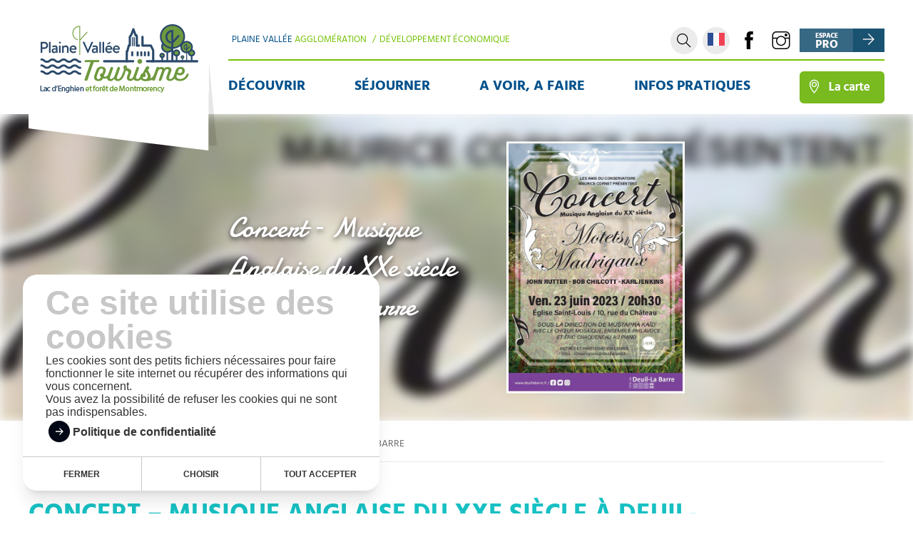

--- FILE ---
content_type: text/html; charset=UTF-8
request_url: https://www.plainevallee-tourisme.fr/agenda/concert-musique-anglaise-du-xxe-siecle-a-deuil-la-barre/
body_size: 11658
content:
    <!doctype html>
<!--[if lt IE 7]><html class="no-js no-svg ie ie6 lt-ie9 lt-ie8 lt-ie7" lang="fr-FR"> <![endif]-->
<!--[if IE 7]><html class="no-js no-svg ie ie7 lt-ie9 lt-ie8" lang="fr-FR"> <![endif]-->
<!--[if IE 8]><html class="no-js no-svg ie ie8 lt-ie9" lang="fr-FR"> <![endif]-->
<!--[if gt IE 8]><!--><html class="no-js no-svg" lang="fr-FR"> <!--<![endif]-->
<head>
    <meta charset="UTF-8" />
    <meta name="description" content="Office de Tourisme Plaine Vallée, Forêt de Montmorency et Lac d&#039;Enghien : visites guidées innovantes, circuits découvertes pour les groupes du patrimoine local.">
    <meta http-equiv="Content-Type" content="text/html; charset=UTF-8" />
    <meta http-equiv="X-UA-Compatible" content="IE=edge">
    <meta name="viewport" content="width=device-width, initial-scale=1">
    <link rel="author" href="https://www.plainevallee-tourisme.fr/wp-content/themes/ot-plainevallee/humans.txt" />
    <link rel="pingback" href="https://www.plainevallee-tourisme.fr/xmlrpc.php" />
    <link rel="profile" href="http://gmpg.org/xfn/11">
    <meta name='robots' content='index, follow, max-image-preview:large, max-snippet:-1, max-video-preview:-1' />

	<!-- This site is optimized with the Yoast SEO plugin v26.8 - https://yoast.com/product/yoast-seo-wordpress/ -->
	<title>Concert - Musique Anglaise du XXe siècle à Deuil-la-Barre - Plaine Vallée Tourisme - Lac d&#039;Enghien et forêt de Montmorency</title>
	<meta name="description" content="Concert - Musique Anglaise du XXe siècle" />
	<link rel="canonical" href="https://www.plainevallee-tourisme.fr/agenda/concert-musique-anglaise-du-xxe-siecle-a-deuil-la-barre/" />
	<meta property="og:locale" content="fr_FR" />
	<meta property="og:type" content="article" />
	<meta property="og:title" content="Concert - Musique Anglaise du XXe siècle à Deuil-la-Barre - Plaine Vallée Tourisme - Lac d&#039;Enghien et forêt de Montmorency" />
	<meta property="og:description" content="Concert - Musique Anglaise du XXe siècle" />
	<meta property="og:url" content="https://www.plainevallee-tourisme.fr/agenda/concert-musique-anglaise-du-xxe-siecle-a-deuil-la-barre/" />
	<meta property="og:site_name" content="Plaine Vallée Tourisme - Lac d&#039;Enghien et forêt de Montmorency" />
	<meta property="og:image" content="https://www.plainevallee-tourisme.fr/wp-content/uploads/2023/06/Capture_decran_2023-06-12_101245.jpg" />
	<meta property="og:image:width" content="570" />
	<meta property="og:image:height" content="811" />
	<meta property="og:image:type" content="image/jpeg" />
	<meta name="twitter:card" content="summary_large_image" />
	<meta name="twitter:label1" content="Durée de lecture estimée" />
	<meta name="twitter:data1" content="1 minute" />
	<script type="application/ld+json" class="yoast-schema-graph">{"@context":"https://schema.org","@graph":[{"@type":"WebPage","@id":"https://www.plainevallee-tourisme.fr/agenda/concert-musique-anglaise-du-xxe-siecle-a-deuil-la-barre/","url":"https://www.plainevallee-tourisme.fr/agenda/concert-musique-anglaise-du-xxe-siecle-a-deuil-la-barre/","name":"Concert - Musique Anglaise du XXe siècle à Deuil-la-Barre - Plaine Vallée Tourisme - Lac d&#039;Enghien et forêt de Montmorency","isPartOf":{"@id":"https://www.plainevallee-tourisme.fr/#website"},"primaryImageOfPage":{"@id":"https://www.plainevallee-tourisme.fr/agenda/concert-musique-anglaise-du-xxe-siecle-a-deuil-la-barre/#primaryimage"},"image":{"@id":"https://www.plainevallee-tourisme.fr/agenda/concert-musique-anglaise-du-xxe-siecle-a-deuil-la-barre/#primaryimage"},"thumbnailUrl":"/wp-content/uploads/2023/06/Capture_decran_2023-06-12_101245.jpg","datePublished":"2023-06-13T07:57:22+00:00","description":"Concert - Musique Anglaise du XXe siècle","breadcrumb":{"@id":"https://www.plainevallee-tourisme.fr/agenda/concert-musique-anglaise-du-xxe-siecle-a-deuil-la-barre/#breadcrumb"},"inLanguage":"fr-FR","potentialAction":[{"@type":"ReadAction","target":["https://www.plainevallee-tourisme.fr/agenda/concert-musique-anglaise-du-xxe-siecle-a-deuil-la-barre/"]}]},{"@type":"ImageObject","inLanguage":"fr-FR","@id":"https://www.plainevallee-tourisme.fr/agenda/concert-musique-anglaise-du-xxe-siecle-a-deuil-la-barre/#primaryimage","url":"/wp-content/uploads/2023/06/Capture_decran_2023-06-12_101245.jpg","contentUrl":"/wp-content/uploads/2023/06/Capture_decran_2023-06-12_101245.jpg","width":570,"height":811},{"@type":"BreadcrumbList","@id":"https://www.plainevallee-tourisme.fr/agenda/concert-musique-anglaise-du-xxe-siecle-a-deuil-la-barre/#breadcrumb","itemListElement":[{"@type":"ListItem","position":1,"name":"Accueil","item":"https://www.plainevallee-tourisme.fr/"},{"@type":"ListItem","position":2,"name":"Agenda","item":"https://www.plainevallee-tourisme.fr/agenda/"},{"@type":"ListItem","position":3,"name":"Concert &#8211; Musique Anglaise du XXe siècle à Deuil-la-Barre"}]},{"@type":"WebSite","@id":"https://www.plainevallee-tourisme.fr/#website","url":"https://www.plainevallee-tourisme.fr/","name":"Plaine Vallée Tourisme - Lac d&#039;Enghien et forêt de Montmorency","description":"Office de Tourisme Plaine Vallée, Forêt de Montmorency et Lac d&#039;Enghien : visites guidées innovantes, circuits découvertes pour les groupes du patrimoine local.","publisher":{"@id":"https://www.plainevallee-tourisme.fr/#organization"},"potentialAction":[{"@type":"SearchAction","target":{"@type":"EntryPoint","urlTemplate":"https://www.plainevallee-tourisme.fr/search/{search_term_string}"},"query-input":{"@type":"PropertyValueSpecification","valueRequired":true,"valueName":"search_term_string"}}],"inLanguage":"fr-FR"},{"@type":"Organization","@id":"https://www.plainevallee-tourisme.fr/#organization","name":"Office de tourisme Plaine Vallée","url":"https://www.plainevallee-tourisme.fr/","logo":{"@type":"ImageObject","inLanguage":"fr-FR","@id":"https://www.plainevallee-tourisme.fr/#/schema/logo/image/","url":"/wp-content/uploads/2019/08/logo-plaine-v-vecto-aligné.png","contentUrl":"/wp-content/uploads/2019/08/logo-plaine-v-vecto-aligné.png","width":741,"height":322,"caption":"Office de tourisme Plaine Vallée"},"image":{"@id":"https://www.plainevallee-tourisme.fr/#/schema/logo/image/"}}]}</script>
	<!-- / Yoast SEO plugin. -->


<link rel='dns-prefetch' href='//ajax.googleapis.com' />
<link rel='dns-prefetch' href='//kit.fontawesome.com' />
<link rel='dns-prefetch' href='//unpkg.com' />
<link rel='dns-prefetch' href='//maxcdn.bootstrapcdn.com' />
<link href='//hb.wpmucdn.com' rel='preconnect' />
		<style>
			.lazyload,
			.lazyloading {
				max-width: 100%;
			}
		</style>
		<style id='wp-img-auto-sizes-contain-inline-css' type='text/css'>
img:is([sizes=auto i],[sizes^="auto," i]){contain-intrinsic-size:3000px 1500px}
/*# sourceURL=wp-img-auto-sizes-contain-inline-css */
</style>
<style id='classic-theme-styles-inline-css' type='text/css'>
/*! This file is auto-generated */
.wp-block-button__link{color:#fff;background-color:#32373c;border-radius:9999px;box-shadow:none;text-decoration:none;padding:calc(.667em + 2px) calc(1.333em + 2px);font-size:1.125em}.wp-block-file__button{background:#32373c;color:#fff;text-decoration:none}
/*# sourceURL=/wp-includes/css/classic-themes.min.css */
</style>
<link rel="stylesheet" href="/wp-content/plugins/custom-facebook-feed/assets/css/cff-style.min.css">
<link rel="stylesheet" href="https://maxcdn.bootstrapcdn.com/font-awesome/4.7.0/css/font-awesome.min.css">
<link rel="stylesheet" href="/wp-content/themes/ot-plainevallee/dist/css/app.css">
<link rel="stylesheet" href="/wp-content/plugins/searchwp-live-ajax-search/assets/styles/style.min.css">
<style id='searchwp-live-search-inline-css' type='text/css'>
.searchwp-live-search-result .searchwp-live-search-result--title a {
  font-size: 16px;
}
.searchwp-live-search-result .searchwp-live-search-result--price {
  font-size: 14px;
}
.searchwp-live-search-result .searchwp-live-search-result--add-to-cart .button {
  font-size: 14px;
}

/*# sourceURL=searchwp-live-search-inline-css */
</style>
<link rel="stylesheet" href="/wp-content/plugins/searchwp/assets/css/frontend/results-page.css">
<script type="text/javascript" src="https://ajax.googleapis.com/ajax/libs/jquery/3.2.1/jquery.min.js" id="jquery-js"></script>
<script type="text/javascript" src="/wp-content/plugins/vernalis-cookies-scripts/public/js/vernalis-cookies-scripts-public.js" id="vernalis-cookies-scripts-js"></script>
<script type="text/javascript" id="vue-bundle-cookie-script-plugin-js-extra">
/* <![CDATA[ */
var acfData = {"list_cookies_to_blocks":[{"cookie_id":"google_analytics","script_to_block":"google_analytics","cookie_description":"Cookie permettant de faire remonter votre parcours sur le site pour mieux comprendre nos usagers.","keeping_duration":"2 ans"},{"cookie_id":"youtube","script_to_block":"youtube","cookie_description":"Cookie d\u00e9pos\u00e9s par Youtube lors de l'int\u00e9gration de vid\u00e9os dans le site","keeping_duration":"6 mois"}],"list_cookies_functionnals":[{"cookie_name":"wp-settings-{user_id}","cookie_description":"Utilis\u00e9 pour la persistance de la configuration wp-admin d\u2019un compte.        ","keeping_duration":"1 an        "},{"cookie_name":"wordpress_test_cookie","cookie_description":"Teste que le navigateur accepte les cookies.","keeping_duration":"Session"},{"cookie_name":"wordpress_logged_in_{hash}        ","cookie_description":"Se souvenir de la session        ","keeping_duration":"Session"},{"cookie_name":"wp-settings-time-{user}        ","cookie_description":"Heure \u00e0 laquelle wp-settings-{user} a \u00e9t\u00e9 r\u00e9gl\u00e9.","keeping_duration":"1 an        "}],"display_list_cookies_functionnals":"true","cookies_presentation":"\u003Cp\u003ELes cookies sont des petits fichiers n\u00e9cessaires pour faire fonctionner le site internet ou r\u00e9cup\u00e9rer des informations qui vous concernent.\u003C/p\u003E\n\u003Cp\u003EVous avez la possibilit\u00e9 de refuser les cookies qui ne sont pas indispensables.\u003C/p\u003E\n","confidentiality_page_link":{"title":"Politique de confidentialit\u00e9","url":"https://www.plainevallee-tourisme.fr/politique-de-confidentialite/","target":""},"cookie_banner_styles":{"primary_color":"#333333"},"current_cookies_names":{"google_analytics":false,"youtube":false},"cookiesGoogleConsentModeV2":{"ad_storage":{"value":false,"description":"Autoriser Google Analytics \u00e0 mesurer comment j'utilise le site pour am\u00e9liorer les fonctionnalit\u00e9s et le service."},"ad_user_data":{"value":false,"description":"Autoriser Google \u00e0 sauvegarder des informations privateitaires sur mon appareil pour une meilleure pertinence des privateit\u00e9s."},"ad_personalization":{"value":false,"description":"Partager mes donn\u00e9es d'activit\u00e9 avec Google pour des publicit\u00e9s cibl\u00e9es."},"analytics_storage":{"value":false,"description":"Personnalisez mon exp\u00e9rience publicitaire en permettant \u00e0 Google de personnaliser les publicit\u00e9s que je vois."}},"ajax_url":"https://www.plainevallee-tourisme.fr/wp-admin/admin-ajax.php","enable_google_analytics":"true","enable_google_consent_mode":"true","completed_cookies":"false"};
//# sourceURL=vue-bundle-cookie-script-plugin-js-extra
/* ]]> */
</script>
<script type="text/javascript" src="/wp-content/plugins/vernalis-cookies-scripts/public/../dist/public/js/front.bundle.js" id="vue-bundle-cookie-script-plugin-js"></script>
<script type="text/javascript" src="https://kit.fontawesome.com/df6f463135.js" id="font-awesome5-js"></script>
<script type="text/javascript" src="https://unpkg.com/accordion-js@2.8.0/dist/accordion.min.js" id="accordion-js-dist-js"></script>
		<script>
			window.vernalisDataLayer = window.vernalisDataLayer || [];

			function vernalis_ga() {vernalisDataLayer.push(arguments);}

							vernalis_ga('consent', 'default', {
					'ad_storage': 'denied',
					'ad_user_data': 'denied',
					'ad_personalization': 'denied',
					'analytics_storage': 'denied'
				});
					</script>
				<script>
			document.documentElement.className = document.documentElement.className.replace('no-js', 'js');
		</script>
				<style>
			.no-js img.lazyload {
				display: none;
			}

			figure.wp-block-image img.lazyloading {
				min-width: 150px;
			}

			.lazyload,
			.lazyloading {
				--smush-placeholder-width: 100px;
				--smush-placeholder-aspect-ratio: 1/1;
				width: var(--smush-image-width, var(--smush-placeholder-width)) !important;
				aspect-ratio: var(--smush-image-aspect-ratio, var(--smush-placeholder-aspect-ratio)) !important;
			}

						.lazyload, .lazyloading {
				opacity: 0;
			}

			.lazyloaded {
				opacity: 1;
				transition: opacity 400ms;
				transition-delay: 0ms;
			}

					</style>
		<link rel="icon" href="/wp-content/uploads/2019/08/cropped-favico2-32x32.png" sizes="32x32" />
<link rel="icon" href="/wp-content/uploads/2019/08/cropped-favico2-192x192.png" sizes="192x192" />
<link rel="apple-touch-icon" href="/wp-content/uploads/2019/08/cropped-favico2-180x180.png" />
<meta name="msapplication-TileImage" content="/wp-content/uploads/2019/08/cropped-favico2-270x270.png" />

            <style id='global-styles-inline-css' type='text/css'>
:root{--wp--preset--aspect-ratio--square: 1;--wp--preset--aspect-ratio--4-3: 4/3;--wp--preset--aspect-ratio--3-4: 3/4;--wp--preset--aspect-ratio--3-2: 3/2;--wp--preset--aspect-ratio--2-3: 2/3;--wp--preset--aspect-ratio--16-9: 16/9;--wp--preset--aspect-ratio--9-16: 9/16;--wp--preset--color--black: #000000;--wp--preset--color--cyan-bluish-gray: #abb8c3;--wp--preset--color--white: #ffffff;--wp--preset--color--pale-pink: #f78da7;--wp--preset--color--vivid-red: #cf2e2e;--wp--preset--color--luminous-vivid-orange: #ff6900;--wp--preset--color--luminous-vivid-amber: #fcb900;--wp--preset--color--light-green-cyan: #7bdcb5;--wp--preset--color--vivid-green-cyan: #00d084;--wp--preset--color--pale-cyan-blue: #8ed1fc;--wp--preset--color--vivid-cyan-blue: #0693e3;--wp--preset--color--vivid-purple: #9b51e0;--wp--preset--gradient--vivid-cyan-blue-to-vivid-purple: linear-gradient(135deg,rgb(6,147,227) 0%,rgb(155,81,224) 100%);--wp--preset--gradient--light-green-cyan-to-vivid-green-cyan: linear-gradient(135deg,rgb(122,220,180) 0%,rgb(0,208,130) 100%);--wp--preset--gradient--luminous-vivid-amber-to-luminous-vivid-orange: linear-gradient(135deg,rgb(252,185,0) 0%,rgb(255,105,0) 100%);--wp--preset--gradient--luminous-vivid-orange-to-vivid-red: linear-gradient(135deg,rgb(255,105,0) 0%,rgb(207,46,46) 100%);--wp--preset--gradient--very-light-gray-to-cyan-bluish-gray: linear-gradient(135deg,rgb(238,238,238) 0%,rgb(169,184,195) 100%);--wp--preset--gradient--cool-to-warm-spectrum: linear-gradient(135deg,rgb(74,234,220) 0%,rgb(151,120,209) 20%,rgb(207,42,186) 40%,rgb(238,44,130) 60%,rgb(251,105,98) 80%,rgb(254,248,76) 100%);--wp--preset--gradient--blush-light-purple: linear-gradient(135deg,rgb(255,206,236) 0%,rgb(152,150,240) 100%);--wp--preset--gradient--blush-bordeaux: linear-gradient(135deg,rgb(254,205,165) 0%,rgb(254,45,45) 50%,rgb(107,0,62) 100%);--wp--preset--gradient--luminous-dusk: linear-gradient(135deg,rgb(255,203,112) 0%,rgb(199,81,192) 50%,rgb(65,88,208) 100%);--wp--preset--gradient--pale-ocean: linear-gradient(135deg,rgb(255,245,203) 0%,rgb(182,227,212) 50%,rgb(51,167,181) 100%);--wp--preset--gradient--electric-grass: linear-gradient(135deg,rgb(202,248,128) 0%,rgb(113,206,126) 100%);--wp--preset--gradient--midnight: linear-gradient(135deg,rgb(2,3,129) 0%,rgb(40,116,252) 100%);--wp--preset--font-size--small: 13px;--wp--preset--font-size--medium: 20px;--wp--preset--font-size--large: 36px;--wp--preset--font-size--x-large: 42px;--wp--preset--spacing--20: 0.44rem;--wp--preset--spacing--30: 0.67rem;--wp--preset--spacing--40: 1rem;--wp--preset--spacing--50: 1.5rem;--wp--preset--spacing--60: 2.25rem;--wp--preset--spacing--70: 3.38rem;--wp--preset--spacing--80: 5.06rem;--wp--preset--shadow--natural: 6px 6px 9px rgba(0, 0, 0, 0.2);--wp--preset--shadow--deep: 12px 12px 50px rgba(0, 0, 0, 0.4);--wp--preset--shadow--sharp: 6px 6px 0px rgba(0, 0, 0, 0.2);--wp--preset--shadow--outlined: 6px 6px 0px -3px rgb(255, 255, 255), 6px 6px rgb(0, 0, 0);--wp--preset--shadow--crisp: 6px 6px 0px rgb(0, 0, 0);}:where(.is-layout-flex){gap: 0.5em;}:where(.is-layout-grid){gap: 0.5em;}body .is-layout-flex{display: flex;}.is-layout-flex{flex-wrap: wrap;align-items: center;}.is-layout-flex > :is(*, div){margin: 0;}body .is-layout-grid{display: grid;}.is-layout-grid > :is(*, div){margin: 0;}:where(.wp-block-columns.is-layout-flex){gap: 2em;}:where(.wp-block-columns.is-layout-grid){gap: 2em;}:where(.wp-block-post-template.is-layout-flex){gap: 1.25em;}:where(.wp-block-post-template.is-layout-grid){gap: 1.25em;}.has-black-color{color: var(--wp--preset--color--black) !important;}.has-cyan-bluish-gray-color{color: var(--wp--preset--color--cyan-bluish-gray) !important;}.has-white-color{color: var(--wp--preset--color--white) !important;}.has-pale-pink-color{color: var(--wp--preset--color--pale-pink) !important;}.has-vivid-red-color{color: var(--wp--preset--color--vivid-red) !important;}.has-luminous-vivid-orange-color{color: var(--wp--preset--color--luminous-vivid-orange) !important;}.has-luminous-vivid-amber-color{color: var(--wp--preset--color--luminous-vivid-amber) !important;}.has-light-green-cyan-color{color: var(--wp--preset--color--light-green-cyan) !important;}.has-vivid-green-cyan-color{color: var(--wp--preset--color--vivid-green-cyan) !important;}.has-pale-cyan-blue-color{color: var(--wp--preset--color--pale-cyan-blue) !important;}.has-vivid-cyan-blue-color{color: var(--wp--preset--color--vivid-cyan-blue) !important;}.has-vivid-purple-color{color: var(--wp--preset--color--vivid-purple) !important;}.has-black-background-color{background-color: var(--wp--preset--color--black) !important;}.has-cyan-bluish-gray-background-color{background-color: var(--wp--preset--color--cyan-bluish-gray) !important;}.has-white-background-color{background-color: var(--wp--preset--color--white) !important;}.has-pale-pink-background-color{background-color: var(--wp--preset--color--pale-pink) !important;}.has-vivid-red-background-color{background-color: var(--wp--preset--color--vivid-red) !important;}.has-luminous-vivid-orange-background-color{background-color: var(--wp--preset--color--luminous-vivid-orange) !important;}.has-luminous-vivid-amber-background-color{background-color: var(--wp--preset--color--luminous-vivid-amber) !important;}.has-light-green-cyan-background-color{background-color: var(--wp--preset--color--light-green-cyan) !important;}.has-vivid-green-cyan-background-color{background-color: var(--wp--preset--color--vivid-green-cyan) !important;}.has-pale-cyan-blue-background-color{background-color: var(--wp--preset--color--pale-cyan-blue) !important;}.has-vivid-cyan-blue-background-color{background-color: var(--wp--preset--color--vivid-cyan-blue) !important;}.has-vivid-purple-background-color{background-color: var(--wp--preset--color--vivid-purple) !important;}.has-black-border-color{border-color: var(--wp--preset--color--black) !important;}.has-cyan-bluish-gray-border-color{border-color: var(--wp--preset--color--cyan-bluish-gray) !important;}.has-white-border-color{border-color: var(--wp--preset--color--white) !important;}.has-pale-pink-border-color{border-color: var(--wp--preset--color--pale-pink) !important;}.has-vivid-red-border-color{border-color: var(--wp--preset--color--vivid-red) !important;}.has-luminous-vivid-orange-border-color{border-color: var(--wp--preset--color--luminous-vivid-orange) !important;}.has-luminous-vivid-amber-border-color{border-color: var(--wp--preset--color--luminous-vivid-amber) !important;}.has-light-green-cyan-border-color{border-color: var(--wp--preset--color--light-green-cyan) !important;}.has-vivid-green-cyan-border-color{border-color: var(--wp--preset--color--vivid-green-cyan) !important;}.has-pale-cyan-blue-border-color{border-color: var(--wp--preset--color--pale-cyan-blue) !important;}.has-vivid-cyan-blue-border-color{border-color: var(--wp--preset--color--vivid-cyan-blue) !important;}.has-vivid-purple-border-color{border-color: var(--wp--preset--color--vivid-purple) !important;}.has-vivid-cyan-blue-to-vivid-purple-gradient-background{background: var(--wp--preset--gradient--vivid-cyan-blue-to-vivid-purple) !important;}.has-light-green-cyan-to-vivid-green-cyan-gradient-background{background: var(--wp--preset--gradient--light-green-cyan-to-vivid-green-cyan) !important;}.has-luminous-vivid-amber-to-luminous-vivid-orange-gradient-background{background: var(--wp--preset--gradient--luminous-vivid-amber-to-luminous-vivid-orange) !important;}.has-luminous-vivid-orange-to-vivid-red-gradient-background{background: var(--wp--preset--gradient--luminous-vivid-orange-to-vivid-red) !important;}.has-very-light-gray-to-cyan-bluish-gray-gradient-background{background: var(--wp--preset--gradient--very-light-gray-to-cyan-bluish-gray) !important;}.has-cool-to-warm-spectrum-gradient-background{background: var(--wp--preset--gradient--cool-to-warm-spectrum) !important;}.has-blush-light-purple-gradient-background{background: var(--wp--preset--gradient--blush-light-purple) !important;}.has-blush-bordeaux-gradient-background{background: var(--wp--preset--gradient--blush-bordeaux) !important;}.has-luminous-dusk-gradient-background{background: var(--wp--preset--gradient--luminous-dusk) !important;}.has-pale-ocean-gradient-background{background: var(--wp--preset--gradient--pale-ocean) !important;}.has-electric-grass-gradient-background{background: var(--wp--preset--gradient--electric-grass) !important;}.has-midnight-gradient-background{background: var(--wp--preset--gradient--midnight) !important;}.has-small-font-size{font-size: var(--wp--preset--font-size--small) !important;}.has-medium-font-size{font-size: var(--wp--preset--font-size--medium) !important;}.has-large-font-size{font-size: var(--wp--preset--font-size--large) !important;}.has-x-large-font-size{font-size: var(--wp--preset--font-size--x-large) !important;}
/*# sourceURL=global-styles-inline-css */
</style>
</head>
<body class="wp-singular agenda-template-default single single-agenda postid-14765 wp-theme-ot-plainevallee concert-musique-anglaise-du-xxe-siecle-a-deuil-la-barre" data-template="base.twig">
              
<form role="search" method="get" id="searchform" class="searchform hide" action="https://www.plainevallee-tourisme.fr">
    <input class="searchform__input" placeholder="Rechercher" type="text" value="" name="s" id="s" data-swplive="true"/>
</form><header class="header">
<div class="header__top">
    <div class="container">
        <div class="header__left">
                            <h2 class="header__logo" role="banner">
                    <a href="https://www.plainevallee-tourisme.fr" rel="home">
                        <img data-src="/wp-content/uploads/2019/04/Composed-layer@1X-1.png" alt="Logo" class="logo-img lazyload" src="[data-uri]" style="--smush-placeholder-width: 264px; --smush-placeholder-aspect-ratio: 264/191;">
                    </a>
                </h2>
                    </div>
        <div class="header__right">
            <div class="top">
                <ul class="header__liens">
    <li><a href="https://www.agglo-plainevallee.fr/" target="_blank">Plaine Vallée  <span>agglomération</span></a> / </li>
    <li><a href="https://www.eco-plainevallee.fr/" target="_blank">Développement Économique</a></li>
    <!--<li><a href=" https://emploi-plainevallee.fr/" target="_blank">Emploi</a> / </li>
    <li><a href=" https://plainevallee-biblio.fr/" target="_blank">Bibliothèques</a></li>-->
</ul>
                
<div class="header__buttons">
    <div class="header__button header__search">
        <svg class="svg__icon"><use xlink:href="https://www.plainevallee-tourisme.fr/wp-content/themes/ot-plainevallee/dist/images/icon-sprite.svg#search"></use></svg>
    </div>
    <div class="header__button header__lang">
        <div class="gtranslate_wrapper" id="gt-wrapper-15439680"></div>
    </div>
    <div class="header__button header__fb">
        <a href="https://www.facebook.com/plainevalleetourisme/" target="_blank"><svg class="svg__icon"><use xlink:href="https://www.plainevallee-tourisme.fr/wp-content/themes/ot-plainevallee/dist/images/icon-sprite.svg#facebook"></use></svg></a>
    </div>
    <div class="header__button header__instagram">
        <a href="https://www.instagram.com/plainevalleetourisme/" target="_blank"><svg class="svg__icon"><use xlink:href="https://www.plainevallee-tourisme.fr/wp-content/themes/ot-plainevallee/dist/images/icon-sprite.svg#instagram"></use></svg></a>
    </div>
    <div class="espace-pro">
        <a href="/declarer-votre-taxe-de-sejour/"><img data-src="https://www.plainevallee-tourisme.fr/wp-content/themes/ot-plainevallee/dist/images/espace-header.jpg" alt="" src="[data-uri]" class="lazyload" style="--smush-placeholder-width: 119px; --smush-placeholder-aspect-ratio: 119/33;"></a>
    </div>
</div>

<div data-pushbar-id="pushbar" class="pushbar from_right">
        <svg class="svg__icon pushbar__icon--close" data-pushbar-close><use xlink:href="https://www.plainevallee-tourisme.fr/wp-content/themes/ot-plainevallee/dist/images/icon-sprite.svg#times-regular"></use></svg>

    <nav class="responsive-menu" role="navigation">
              <ul class="responsive-menu__list">
                      <li class="menu-item menu-decouvrir menu-item-has-children responsive-menu__item">
              <a class="responsive-menu__link" target="" href="https://www.plainevallee-tourisme.fr/decouvrir/">Découvrir</a>
                                <ul class="responsive-menu__sousmenu">
                                                <li class="responsive-menu__sousitem">
                              <a href="https://www.plainevallee-tourisme.fr/decouvrir/ecoutez-la-foret-de-montmorency/">Écoutez la Forêt de Montmorency…</a>
                          </li>
                                                <li class="responsive-menu__sousitem">
                              <a href="https://www.plainevallee-tourisme.fr/decouvrir/la-foret-domaniale-de-montmorency/">La forêt domaniale de Montmorency</a>
                          </li>
                                                <li class="responsive-menu__sousitem">
                              <a href="https://www.plainevallee-tourisme.fr/decouvrir/2-sentiers-et-chemins/">Sentiers et chemins</a>
                          </li>
                                                <li class="responsive-menu__sousitem">
                              <a href="https://www.plainevallee-tourisme.fr/decouvrir/lacs-et-etendues-deau/">Lacs et étendues d’eau</a>
                          </li>
                                                <li class="responsive-menu__sousitem">
                              <a href="https://www.plainevallee-tourisme.fr/decouvrir/maisons-de-villegiatures/">Maisons de villégiatures</a>
                          </li>
                                                <li class="responsive-menu__sousitem">
                              <a href="https://www.plainevallee-tourisme.fr/decouvrir/arts-sacres/">Arts sacrés</a>
                          </li>
                                                <li class="responsive-menu__sousitem">
                              <a href="https://www.plainevallee-tourisme.fr/decouvrir/patrimoine-militaire/">Patrimoine militaire</a>
                          </li>
                                                <li class="responsive-menu__sousitem">
                              <a href="https://www.plainevallee-tourisme.fr/decouvrir/petit-patrimoine/">Petit patrimoine</a>
                          </li>
                                        </ul>
                          </li>
                      <li class="menu-item menu-sejourner menu-item-has-children responsive-menu__item">
              <a class="responsive-menu__link" target="" href="https://www.plainevallee-tourisme.fr/sejourner/">Séjourner</a>
                                <ul class="responsive-menu__sousmenu">
                                                <li class="responsive-menu__sousitem">
                              <a href="https://www.plainevallee-tourisme.fr/hebergements/?tax=type-hebergements&id=188&post_type=hebergements">Chambres d'Hôtes</a>
                          </li>
                                                <li class="responsive-menu__sousitem">
                              <a href="https://www.plainevallee-tourisme.fr/restaurants/">Adresses gourmandes</a>
                          </li>
                                                <li class="responsive-menu__sousitem">
                              <a href="https://www.plainevallee-tourisme.fr/sejourner/hotels/">Hôtels</a>
                          </li>
                                                <li class="responsive-menu__sousitem">
                              <a href="https://www.plainevallee-tourisme.fr/sejourner/meubles-de-tourisme/">Meublés de tourisme</a>
                          </li>
                                                <li class="responsive-menu__sousitem">
                              <a href="https://www.plainevallee-tourisme.fr/sejourner/residence-de-tourisme/">Résidence de tourisme</a>
                          </li>
                                                <li class="responsive-menu__sousitem">
                              <a href="https://www.plainevallee-tourisme.fr/sejourner/chateau/">Château</a>
                          </li>
                                        </ul>
                          </li>
                      <li class="menu-item menu-a-voir-a-faire menu-item-has-children responsive-menu__item">
              <a class="responsive-menu__link" target="" href="https://www.plainevallee-tourisme.fr/a-voir-a-faire/">A voir, A faire</a>
                                <ul class="responsive-menu__sousmenu">
                                                <li class="responsive-menu__sousitem">
                              <a href="https://www.plainevallee-tourisme.fr/a-voir-a-faire/idees-de-sejour/">Idées de séjour</a>
                          </li>
                                                <li class="responsive-menu__sousitem">
                              <a href="/agenda">Agenda</a>
                          </li>
                                                <li class="responsive-menu__sousitem">
                              <a href="https://www.plainevallee-tourisme.fr/a-voir-a-faire/randonnees-et-balades/">Randonnées et balades</a>
                          </li>
                                                <li class="responsive-menu__sousitem">
                              <a href="https://www.plainevallee-tourisme.fr/a-voir-a-faire/visites-guidees/">Visites guidées</a>
                          </li>
                                                <li class="responsive-menu__sousitem">
                              <a href="https://www.plainevallee-tourisme.fr/a-voir-a-faire/4-patrimoine-et-culture/">Patrimoine et culture</a>
                          </li>
                                                <li class="responsive-menu__sousitem">
                              <a href="https://www.plainevallee-tourisme.fr/a-voir-a-faire/musees/">Musées</a>
                          </li>
                                                <li class="responsive-menu__sousitem">
                              <a href="https://www.plainevallee-tourisme.fr/a-voir-a-faire/les-cinemas/">Cinémas</a>
                          </li>
                                                <li class="responsive-menu__sousitem">
                              <a href="https://www.plainevallee-tourisme.fr/theatre/">Théâtres</a>
                          </li>
                                                <li class="responsive-menu__sousitem">
                              <a href="https://www.plainevallee-tourisme.fr/a-voir-a-faire/centre-des-arts-denghien-les-bains/">Centre Des Arts</a>
                          </li>
                                                <li class="responsive-menu__sousitem">
                              <a href="https://www.plainevallee-tourisme.fr/a-voir-a-faire/hippodrome-denghien/">Hippodrome d’Enghien</a>
                          </li>
                                                <li class="responsive-menu__sousitem">
                              <a href="https://www.plainevallee-tourisme.fr/a-voir-a-faire/musees-2/">Golf de Domont-Montmorency</a>
                          </li>
                                                <li class="responsive-menu__sousitem">
                              <a href="https://www.plainevallee-tourisme.fr/a-voir-a-faire/piscine-la-vague-a-soisy-sous-montmorency/">Piscine « La Vague » à Soisy-en-Montmorency</a>
                          </li>
                                                <li class="responsive-menu__sousitem">
                              <a href="https://www.plainevallee-tourisme.fr/a-voir-a-faire/centres-equestres/">Centres équestres</a>
                          </li>
                                                <li class="responsive-menu__sousitem">
                              <a href="https://www.plainevallee-tourisme.fr/a-voir-a-faire/les-marches/">Les Marchés</a>
                          </li>
                                        </ul>
                          </li>
                      <li class="menu-item menu-infos-pratiques menu-item-has-children responsive-menu__item">
              <a class="responsive-menu__link" target="" href="https://www.plainevallee-tourisme.fr/infos-pratiques/">Infos pratiques</a>
                                <ul class="responsive-menu__sousmenu">
                                                <li class="responsive-menu__sousitem">
                              <a href="https://www.plainevallee-tourisme.fr/infos-pratiques/infos-presse/">Infos presse</a>
                          </li>
                                                <li class="responsive-menu__sousitem">
                              <a href="https://www.plainevallee-tourisme.fr/infos-pratiques/loffice-du-tourisme/">L’Office du tourisme</a>
                          </li>
                                                <li class="responsive-menu__sousitem">
                              <a href="https://www.plainevallee-tourisme.fr/infos-pratiques/comment-venir/">Comment venir</a>
                          </li>
                                        </ul>
                          </li>
                  </ul>
          </nav>
</div>


<div class="pushbar_main_content pushbar__icon">
    <svg class="svg__icon pushbar__icon--open" data-pushbar-target="pushbar"><use xlink:href="https://www.plainevallee-tourisme.fr/wp-content/themes/ot-plainevallee/dist/images/icon-sprite.svg#bars-solid"></use></svg>
</div>
            </div>
            <div class="bottom">
                                <nav class="main-menu" role="navigation">
  <ul class="header-menu">
          <li class="menu-item menu-decouvrir menu-item-has-children header-menu__item">
        <a class="header-menu__link" target="" href="https://www.plainevallee-tourisme.fr/decouvrir/">Découvrir</a>
                    <ul class=" header-menu__submenu">
                                    <li class="header-menu__subitem">
                        <a href="https://www.plainevallee-tourisme.fr/decouvrir/ecoutez-la-foret-de-montmorency/">Écoutez la Forêt de Montmorency…</a>
                    </li>
                                    <li class="header-menu__subitem">
                        <a href="https://www.plainevallee-tourisme.fr/decouvrir/la-foret-domaniale-de-montmorency/">La forêt domaniale de Montmorency</a>
                    </li>
                                    <li class="header-menu__subitem">
                        <a href="https://www.plainevallee-tourisme.fr/decouvrir/2-sentiers-et-chemins/">Sentiers et chemins</a>
                    </li>
                                    <li class="header-menu__subitem">
                        <a href="https://www.plainevallee-tourisme.fr/decouvrir/lacs-et-etendues-deau/">Lacs et étendues d’eau</a>
                    </li>
                                    <li class="header-menu__subitem">
                        <a href="https://www.plainevallee-tourisme.fr/decouvrir/maisons-de-villegiatures/">Maisons de villégiatures</a>
                    </li>
                                    <li class="header-menu__subitem">
                        <a href="https://www.plainevallee-tourisme.fr/decouvrir/arts-sacres/">Arts sacrés</a>
                    </li>
                                    <li class="header-menu__subitem">
                        <a href="https://www.plainevallee-tourisme.fr/decouvrir/patrimoine-militaire/">Patrimoine militaire</a>
                    </li>
                                    <li class="header-menu__subitem">
                        <a href="https://www.plainevallee-tourisme.fr/decouvrir/petit-patrimoine/">Petit patrimoine</a>
                    </li>
                            </ul>
              </li>
          <li class="menu-item menu-sejourner menu-item-has-children header-menu__item">
        <a class="header-menu__link" target="" href="https://www.plainevallee-tourisme.fr/sejourner/">Séjourner</a>
                    <ul class=" header-menu__submenu">
                                    <li class="header-menu__subitem">
                        <a href="https://www.plainevallee-tourisme.fr/hebergements/?tax=type-hebergements&id=188&post_type=hebergements">Chambres d'Hôtes</a>
                    </li>
                                    <li class="header-menu__subitem">
                        <a href="https://www.plainevallee-tourisme.fr/restaurants/">Adresses gourmandes</a>
                    </li>
                                    <li class="header-menu__subitem">
                        <a href="https://www.plainevallee-tourisme.fr/sejourner/hotels/">Hôtels</a>
                    </li>
                                    <li class="header-menu__subitem">
                        <a href="https://www.plainevallee-tourisme.fr/sejourner/meubles-de-tourisme/">Meublés de tourisme</a>
                    </li>
                                    <li class="header-menu__subitem">
                        <a href="https://www.plainevallee-tourisme.fr/sejourner/residence-de-tourisme/">Résidence de tourisme</a>
                    </li>
                                    <li class="header-menu__subitem">
                        <a href="https://www.plainevallee-tourisme.fr/sejourner/chateau/">Château</a>
                    </li>
                            </ul>
              </li>
          <li class="menu-item menu-a-voir-a-faire menu-item-has-children header-menu__item">
        <a class="header-menu__link" target="" href="https://www.plainevallee-tourisme.fr/a-voir-a-faire/">A voir, A faire</a>
                    <ul class=" header-menu__submenu">
                                    <li class="header-menu__subitem">
                        <a href="https://www.plainevallee-tourisme.fr/a-voir-a-faire/idees-de-sejour/">Idées de séjour</a>
                    </li>
                                    <li class="header-menu__subitem">
                        <a href="/agenda">Agenda</a>
                    </li>
                                    <li class="header-menu__subitem">
                        <a href="https://www.plainevallee-tourisme.fr/a-voir-a-faire/randonnees-et-balades/">Randonnées et balades</a>
                    </li>
                                    <li class="header-menu__subitem">
                        <a href="https://www.plainevallee-tourisme.fr/a-voir-a-faire/visites-guidees/">Visites guidées</a>
                    </li>
                                    <li class="header-menu__subitem">
                        <a href="https://www.plainevallee-tourisme.fr/a-voir-a-faire/4-patrimoine-et-culture/">Patrimoine et culture</a>
                    </li>
                                    <li class="header-menu__subitem">
                        <a href="https://www.plainevallee-tourisme.fr/a-voir-a-faire/musees/">Musées</a>
                    </li>
                                    <li class="header-menu__subitem">
                        <a href="https://www.plainevallee-tourisme.fr/a-voir-a-faire/les-cinemas/">Cinémas</a>
                    </li>
                                    <li class="header-menu__subitem">
                        <a href="https://www.plainevallee-tourisme.fr/theatre/">Théâtres</a>
                    </li>
                                    <li class="header-menu__subitem">
                        <a href="https://www.plainevallee-tourisme.fr/a-voir-a-faire/centre-des-arts-denghien-les-bains/">Centre Des Arts</a>
                    </li>
                                    <li class="header-menu__subitem">
                        <a href="https://www.plainevallee-tourisme.fr/a-voir-a-faire/hippodrome-denghien/">Hippodrome d’Enghien</a>
                    </li>
                                    <li class="header-menu__subitem">
                        <a href="https://www.plainevallee-tourisme.fr/a-voir-a-faire/musees-2/">Golf de Domont-Montmorency</a>
                    </li>
                                    <li class="header-menu__subitem">
                        <a href="https://www.plainevallee-tourisme.fr/a-voir-a-faire/piscine-la-vague-a-soisy-sous-montmorency/">Piscine « La Vague » à Soisy-en-Montmorency</a>
                    </li>
                                    <li class="header-menu__subitem">
                        <a href="https://www.plainevallee-tourisme.fr/a-voir-a-faire/centres-equestres/">Centres équestres</a>
                    </li>
                                    <li class="header-menu__subitem">
                        <a href="https://www.plainevallee-tourisme.fr/a-voir-a-faire/les-marches/">Les Marchés</a>
                    </li>
                            </ul>
              </li>
          <li class="menu-item menu-infos-pratiques menu-item-has-children header-menu__item">
        <a class="header-menu__link" target="" href="https://www.plainevallee-tourisme.fr/infos-pratiques/">Infos pratiques</a>
                    <ul class=" header-menu__submenu">
                                    <li class="header-menu__subitem">
                        <a href="https://www.plainevallee-tourisme.fr/infos-pratiques/infos-presse/">Infos presse</a>
                    </li>
                                    <li class="header-menu__subitem">
                        <a href="https://www.plainevallee-tourisme.fr/infos-pratiques/loffice-du-tourisme/">L’Office du tourisme</a>
                    </li>
                                    <li class="header-menu__subitem">
                        <a href="https://www.plainevallee-tourisme.fr/infos-pratiques/comment-venir/">Comment venir</a>
                    </li>
                            </ul>
              </li>
        <li>
        <a href="/la-carte"><img data-src="https://www.plainevallee-tourisme.fr/wp-content/themes/ot-plainevallee/dist/images/carte-header.jpg" alt="" src="[data-uri]" class="lazyload" style="--smush-placeholder-width: 119px; --smush-placeholder-aspect-ratio: 119/45;"></a>
    </li>
  </ul>
</nav>
            </div>
        </div>
    </div>
  </div>

      
<div class="header__bandeau">
        <div class="blur agenda-bandeau">
          <div class="bandeau__int lazy" data-src="/wp-content/uploads/2023/06/Capture_decran_2023-06-12_101245-1920x330-c-default.jpg">
          </div>
              <div class="content-bandeau-agenda">
                  <h2 class="bandeau__title">Concert &#8211; Musique Anglaise du XXe siècle à Deuil-la-Barre</h2>
                  <img data-src="/wp-content/uploads/2023/06/Capture_decran_2023-06-12_101245.jpg" alt="" src="[data-uri]" class="lazyload" style="--smush-placeholder-width: 570px; --smush-placeholder-aspect-ratio: 570/811;">
              </div>
      </div>
  </div>
</header>
        <main class="main"  role="main">
        <div class="main-int container">
    <div id="chemin" class="breadcrumb-trail breadcrumbs container-shadow"><span class="item-home"><a class="bread-link bread-home" href="https://www.plainevallee-tourisme.fr" title="Home">
        <img data-src="https://www.plainevallee-tourisme.fr/wp-content/themes/ot-plainevallee/dist/images/flag.svg" src="[data-uri]" class="lazyload">
        </a></span><span class="separator"></span><span class="item-cat item-custom-post-type-agenda"><a class="bread-cat bread-custom-post-type-agenda" href="https://www.plainevallee-tourisme.fr/agenda/" title="Agenda">Agenda</a></span><span class="separator"></span><span class="item-current item-14765"><span class="bread-current bread-14765" title="Concert - Musique Anglaise du XXe siècle à Deuil-la-Barre">Concert - Musique Anglaise du XXe siècle à Deuil-la-Barre</span></span></div>
    <article class="content post-type-agenda" id="post-14765">
        <div class="content__title-container">
            <h1 class="content__title">Concert &#8211; Musique Anglaise du XXe siècle à Deuil-la-Barre</h1>
            <div class="partager">
    <a class='partager__fb' href='https://www.facebook.com/sharer/sharer.php?u=https%3A%2F%2Fwww.plainevallee-tourisme.fr%2Fagenda%2Fconcert-musique-anglaise-du-xxe-siecle-a-deuil-la-barre%2F' target='_blank'>
    <svg class="icon">
        <use xlink:href="https://www.plainevallee-tourisme.fr/wp-content/themes/ot-plainevallee/dist/images/fa-partager.svg#facebook-f"></use>
    </svg>
    </a>
    <a class='partager__tw' href='https://twitter.com/home?status=https%3A%2F%2Fwww.plainevallee-tourisme.fr%2Fagenda%2Fconcert-musique-anglaise-du-xxe-siecle-a-deuil-la-barre%2F' target='_blank'>
    <svg class="icon">
        <use xlink:href="https://www.plainevallee-tourisme.fr/wp-content/themes/ot-plainevallee/dist/images/fa-partager.svg#twitter"></use>
    </svg>
    </a>
    <a ata-remodal-target='modal_mail' class='partager__mail' href='mailto:?subject=https%3A%2F%2Fwww.plainevallee-tourisme.fr%2Fagenda%2Fconcert-musique-anglaise-du-xxe-siecle-a-deuil-la-barre%2F'>
    <svg class="icon">
        <use xlink:href="https://www.plainevallee-tourisme.fr/wp-content/themes/ot-plainevallee/dist/images/fa-partager.svg#envelope"></use>
    </svg>
    </a>
    <a class="partager__print" href="javascript:window.print()">
    <svg class="icon">
        <use xlink:href="https://www.plainevallee-tourisme.fr/wp-content/themes/ot-plainevallee/dist/images/fa-partager.svg#print"></use>
    </svg>
    </a>
</div>
        </div>
        <div class="content__body">
            <div class="content__content">
				<div class="details ic-details">
<div>
<div class="event-header ic-event-header ic-clearfix">
<div class="title-header ic-title-header ic-float-left">
<p class="content__p"><span style="text-decoration: underline;">Concert &#8211; Musique Anglaise du XXe siècle</span></p>
</div>
</div>
</div>
<div></div>
<div></div>
<div class="ic-event-date"><strong>Date:</strong> <span class="ic-single-next">23/06/2023</span> &#8211; <span class="ic-single-starttime">20:30</span></div>
<p class="content__p"><strong>Lieu:</strong> Église Saint-Louis</p>
</div>
<div class="ic-divCell ic-label"><strong>Adresse: </strong>10 Rue du Château, 95170 Deuil-la-Barre, France</div>

			</div>
			
	<div class="content-infos">
		
			<h3>Date de l'événement</h3>

			<div>
									le
					23/06/2023
							</div>
				
		
		
		
		

	</div>
            
                                                
                                            </div>
        
            </article>
</div><!-- /content-wrapper -->
        </div>
    </main>
  <footer id="footer">
    <div class="footer">
    <div class="footer__top">
        <div class="ft container">
    <div class="ft__left">
        <img class="lazy" data-src="https://www.plainevallee-tourisme.fr/wp-content/themes/ot-plainevallee/dist/images/logo-otplainevallee-footer.png" alt="">
        <a href="/declarer-votre-taxe-de-sejour/"><img class="lazy" data-src="https://www.plainevallee-tourisme.fr/wp-content/themes/ot-plainevallee/dist/images/space-pro-footer.jpeg" ></a>
    </div>
    <div class="ft__center">
        <div class="adresse">
            <h2>Office de tourisme Plaine Vallée</h2>
            <p>Place du Château Gaillard - 95160 Montmorency<br />
Tél. : 01 39 64 42 94 <br />
contact@plainevallee-tourisme.fr<br />
<br />
</p>
        </div>

        <ul class="pictos">
            <li  class="telephone"><svg class="svg__icon"><use xlink:href="https://www.plainevallee-tourisme.fr/wp-content/themes/ot-plainevallee/dist/images/icon-sprite.svg#mobile"></use></svg> 01 39 64 42 94</li>
            <li class=""><svg class="svg__icon"><use xlink:href="https://www.plainevallee-tourisme.fr/wp-content/themes/ot-plainevallee/dist/images/icon-sprite.svg#alarm-clock"></use></svg> <a href="/nos-horaires">Consultez nos horaires</a></li>
            <li><svg class="svg__icon"><use xlink:href="https://www.plainevallee-tourisme.fr/wp-content/themes/ot-plainevallee/dist/images/icon-sprite.svg#email"></use></svg><a href="/contact">Contact</a></li>

        </ul>
    </div>
    <div class="ft__right">
        <div class="carto">
            <div class="location">
                <span class="france active">France</span>
                <span class="paris" >île de France</span>
            </div>
            <img class="lazy active france" data-src="https://www.plainevallee-tourisme.fr/wp-content/themes/ot-plainevallee/dist/images/carto-footer.png" >
            <img class="lazy paris" data-src="https://www.plainevallee-tourisme.fr/wp-content/themes/ot-plainevallee/dist/images/paris.png" >
        </div>
    </div>
</div>
    </div>
    <div class="partners">
        <div class="partenaires-top">
    <img class="lazy" data-src="https://www.plainevallee-tourisme.fr/wp-content/themes/ot-plainevallee/dist/images/bars-solid.png" style="margin: 18px 20px;height: 25px;width: 25px">
    <h3 class="partenaires-title">L'agglo Plaine Vallée c'est aussi ...</h3>
</div>
    <div class="partenaires-links container">
        <div class="partenaires-logos">
                    <div class="partenaires-logo"> 
                <a href="https://www.agglo-plainevallee.fr/" target="_blank"><img alt="logo" class="partenaires-img lazyload" data-src="/wp-content/uploads/2020/04/logoagglo.jpg" src="[data-uri]" style="--smush-placeholder-width: 171px; --smush-placeholder-aspect-ratio: 171/74;">
                <h4 class="links-title">Agglomération Plaine Vallée</h4></a>
            </div>
                    <div class="partenaires-logo"> 
                <a href="https://indiv.themisweb.fr/0388/fListeManifs.aspx?idstructure=0388" target="_blank"><img alt="logo" class="partenaires-img lazyload" data-src="/wp-content/uploads/2020/04/logo-theatre.png" src="[data-uri]" style="--smush-placeholder-width: 171px; --smush-placeholder-aspect-ratio: 171/72;">
                <h4 class="links-title">Théâtre</h4></a>
            </div>
                    <div class="partenaires-logo"> 
                <a href="https://plainevallee-biblio.fr/" target="_blank"><img alt="logo" class="partenaires-img lazyload" data-src="/wp-content/uploads/2020/04/logo-bibliotheque.png" src="[data-uri]" style="--smush-placeholder-width: 164px; --smush-placeholder-aspect-ratio: 164/72;">
                <h4 class="links-title">Réseau des bibliothèques</h4></a>
            </div>
                    <div class="partenaires-logo"> 
                <a href="http://www.lavague-plainevallee.fr/" target="_blank"><img alt="logo" class="partenaires-img lazyload" data-src="/wp-content/uploads/2020/04/logo-vague.png" src="[data-uri]" style="--smush-placeholder-width: 143px; --smush-placeholder-aspect-ratio: 143/72;">
                <h4 class="links-title">Espace nautique</h4></a>
            </div>
                    <div class="partenaires-logo"> 
                <a href="https://www.eco-plainevallee.fr/" target="_blank"><img alt="logo" class="partenaires-img lazyload" data-src="/wp-content/uploads/2020/04/logo-deveco.jpg" src="[data-uri]" style="--smush-placeholder-width: 171px; --smush-placeholder-aspect-ratio: 171/72;">
                <h4 class="links-title">Développement économique</h4></a>
            </div>
                </div>
    </div>
    </div>   
    <div class="footer__center">
        <div class="fc container">
    <img class="lazy" data-src="https://www.plainevallee-tourisme.fr/wp-content/themes/ot-plainevallee/dist/images/picto-footer.png" >
    <div class="adresse">
        <h2>
            Communauté d’Agglomération Plaine Vallée
        </h2>
        <p>
            1, rue de l’Egalité CS 10042 <br>
            95233 Soisy-sous-Montmorency Cedex <br>
            Tel. : 01 30 10 91 61 <br>
            Fax : 01 30 10 91 60 <br>
            E-mail : contact@agglo-plainevallee.fr
        </p>
    </div>

    <div class="plainevallee">
        <img class="lazy logo-pv" data-src="https://www.plainevallee-tourisme.fr/wp-content/themes/ot-plainevallee/dist/images/logo-plainevallee.png" >
        <div class="villes">
            <span>Andilly</span>    <span>Attainville</span>    <span>Bouffémont</span>    <span>Deuil-La Barre</span>
            <span>Domont</span>    <span>Enghien-les-Bains</span>    <span>Ezanville</span>    <span>Groslay</span>
            <span>Margency</span>    <span>Moisselles</span>    <span>Montlignon</span>    <span>Montmagny</span>
            <span>Montmorency</span>    <span>Piscop</span>    <span>Saint-Brice-sous-Forêt</span>
            <span>Saint Gratien </span>   <span>Saint-Prix</span>    <span>Soisy-sous-Montmorency</span>
        </div>
    </div>
</div>
    </div> 
    <div class="footer__bottom">
        <div class="container fb">
                <div class="partenaires">
                    <a href="https://www.valdoise-tourisme.com/" target="_blank"><img alt="" class="lazy" data-src="/wp-content/uploads/2019/05/logo-valdoise2@1X.jpeg"></a>
                    <a href="https://www.ot-enghienlesbains.fr/" target="_blank"><img alt="" class="lazy" data-src="/wp-content/uploads/2019/05/Logo-OT-Enghien@1X.jpeg"></a>
                    <a href="https://www.visitparisregion.com/fr/" target="_blank"><img alt="" class="lazy" data-src="/wp-content/uploads/2019/05/vpr-logo-CRT@1X.png"></a>
                    <a href="https://musee-renaissance.fr/" target="_blank"><img alt="" class="lazy" data-src="/wp-content/uploads/2019/05/Logo-musée-national-de-la-Renaissance@1X.jpeg"></a>
                    <a href="https://www.onf.fr/" target="_blank"><img alt="" class="lazy" data-src="/wp-content/uploads/2019/08/onf-logo-e1565690605423.png"></a>
            </div>
              <ul class="footer__menu">
          <li class="menu-item menu-plan-du-site footer-menu__items">
        <a target="" href="https://www.plainevallee-tourisme.fr/plan-du-site/">
          Plan du site</a>
      </li>
          <li class="menu-item menu-accessibilite footer-menu__items">
        <a target="" href="https://www.plainevallee-tourisme.fr/accessibilite/">
          Accessibilité</a>
      </li>
          <li class="menu-item menu-mentions-legales footer-menu__items">
        <a target="" href="https://www.plainevallee-tourisme.fr/mentions-legales/">
          Mentions Légales</a>
      </li>
          <li class="menu-item menu-politique-de-confidentialite footer-menu__items">
        <a target="" href="https://www.plainevallee-tourisme.fr/politique-de-confidentialite/">
          Politique de confidentialité</a>
      </li>
          <li class="menu-item menu-flux-rss footer-menu__items">
        <a target="" href="/rss">
          Flux RSS</a>
      </li>
          <li class="menu-item menu-credits-photos footer-menu__items">
        <a target="" href="https://www.plainevallee-tourisme.fr/credits-photos/">
          Crédits photos</a>
      </li>
      </ul>
        </div>
    </div>
</div>
  </footer>
  <div id="cookie-vernalis-app-container"></div><script type="speculationrules">
{"prefetch":[{"source":"document","where":{"and":[{"href_matches":"/*"},{"not":{"href_matches":["/wp-*.php","/wp-admin/*","/wp-content/uploads/*","/wp-content/*","/wp-content/plugins/*","/wp-content/themes/ot-plainevallee/*","/*\\?(.+)"]}},{"not":{"selector_matches":"a[rel~=\"nofollow\"]"}},{"not":{"selector_matches":".no-prefetch, .no-prefetch a"}}]},"eagerness":"conservative"}]}
</script>
<!-- Custom Facebook Feed JS -->
<script type="text/javascript">var cffajaxurl = "https://www.plainevallee-tourisme.fr/wp-admin/admin-ajax.php";
var cfflinkhashtags = "true";
</script>
        <style>
            .searchwp-live-search-results {
                opacity: 0;
                transition: opacity .25s ease-in-out;
                -moz-transition: opacity .25s ease-in-out;
                -webkit-transition: opacity .25s ease-in-out;
                height: 0;
                overflow: hidden;
                z-index: 9999995; /* Exceed SearchWP Modal Search Form overlay. */
                position: absolute;
                display: none;
            }

            .searchwp-live-search-results-showing {
                display: block;
                opacity: 1;
                height: auto;
                overflow: auto;
            }

            .searchwp-live-search-no-results {
                padding: 3em 2em 0;
                text-align: center;
            }

            .searchwp-live-search-no-min-chars:after {
                content: "Continue typing";
                display: block;
                text-align: center;
                padding: 2em 2em 0;
            }
        </style>
                <script>
            var _SEARCHWP_LIVE_AJAX_SEARCH_BLOCKS = true;
            var _SEARCHWP_LIVE_AJAX_SEARCH_ENGINE = 'default';
            var _SEARCHWP_LIVE_AJAX_SEARCH_CONFIG = 'default';
        </script>
        <script type="text/javascript" src="/wp-content/plugins/custom-facebook-feed/assets/js/cff-scripts.min.js" id="cffscripts-js"></script>
<script type="text/javascript" src="/wp-content/themes/ot-plainevallee/dist/js/app.js" id="app-js"></script>
<script type="text/javascript" id="swp-live-search-client-js-extra">
/* <![CDATA[ */
var searchwp_live_search_params = [];
searchwp_live_search_params = {"ajaxurl":"https:\/\/www.plainevallee-tourisme.fr\/wp-admin\/admin-ajax.php","origin_id":14765,"config":{"default":{"engine":"default","input":{"delay":300,"min_chars":3},"results":{"position":"bottom","width":"auto","offset":{"x":0,"y":5}},"spinner":{"lines":12,"length":8,"width":3,"radius":8,"scale":1,"corners":1,"color":"#424242","fadeColor":"transparent","speed":1,"rotate":0,"animation":"searchwp-spinner-line-fade-quick","direction":1,"zIndex":2000000000,"className":"spinner","top":"50%","left":"50%","shadow":"0 0 1px transparent","position":"absolute"}}},"msg_no_config_found":"No valid SearchWP Live Search configuration found!","aria_instructions":"When autocomplete results are available use up and down arrows to review and enter to go to the desired page. Touch device users, explore by touch or with swipe gestures."};;
//# sourceURL=swp-live-search-client-js-extra
/* ]]> */
</script>
<script type="text/javascript" src="/wp-content/plugins/searchwp-live-ajax-search/assets/javascript/dist/script.min.js" id="swp-live-search-client-js"></script>
<script type="text/javascript" id="smush-lazy-load-js-before">
/* <![CDATA[ */
var smushLazyLoadOptions = {"autoResizingEnabled":false,"autoResizeOptions":{"precision":5,"skipAutoWidth":true}};
//# sourceURL=smush-lazy-load-js-before
/* ]]> */
</script>
<script type="text/javascript" src="/wp-content/plugins/wp-smush-pro/app/assets/js/smush-lazy-load.min.js" id="smush-lazy-load-js"></script>
<script type="text/javascript" id="gt_widget_script_15439680-js-before">
/* <![CDATA[ */
window.gtranslateSettings = /* document.write */ window.gtranslateSettings || {};window.gtranslateSettings["15439680"] = {"default_language":"fr","languages":["en","fr","es"],"url_structure":"none","native_language_names":1,"flag_style":"2d","flag_size":24,"wrapper_selector":"#gt-wrapper-15439680","alt_flags":[],"custom_css":".glink.gt_switcher-popup span {\r\n  display: none !important;\r\n}","horizontal_position":"inline","flags_location":"\/wp-content\/plugins\/gtranslate\/flags\/"};
//# sourceURL=gt_widget_script_15439680-js-before
/* ]]> */
</script><script src="/wp-content/plugins/gtranslate/js/popup.js" data-no-optimize="1" data-no-minify="1" data-gt-orig-url="/agenda/concert-musique-anglaise-du-xxe-siecle-a-deuil-la-barre/" data-gt-orig-domain="www.plainevallee-tourisme.fr" data-gt-widget-id="15439680" defer></script>
</body>
</html>


--- FILE ---
content_type: text/css
request_url: https://www.plainevallee-tourisme.fr/wp-content/themes/ot-plainevallee/dist/css/app.css
body_size: 19108
content:
body.compensate-for-scrollbar {
    overflow: hidden;
}

.fancybox-active {
    height: auto;
}

.fancybox-is-hidden {
    left: -9999px;
    margin: 0;
    position: absolute !important;
    top: -9999px;
    visibility: hidden;
}

.fancybox-container {
    -webkit-backface-visibility: hidden;
    height: 100%;
    left: 0;
    outline: none;
    position: fixed;
    -webkit-tap-highlight-color: transparent;
    top: 0;
    -ms-touch-action: manipulation;
    touch-action: manipulation;
    transform: translateZ(0);
    width: 100%;
    z-index: 99992;
}

.fancybox-container * {
    box-sizing: border-box;
}

.fancybox-outer,
.fancybox-inner,
.fancybox-bg,
.fancybox-stage {
    bottom: 0;
    left: 0;
    position: absolute;
    right: 0;
    top: 0;
}

.fancybox-outer {
    -webkit-overflow-scrolling: touch;
    overflow-y: auto;
}

.fancybox-bg {
    background: rgb(30, 30, 30);
    opacity: 0;
    transition-duration: inherit;
    transition-property: opacity;
    transition-timing-function: cubic-bezier(.47, 0, .74, .71);
}

.fancybox-is-open .fancybox-bg {
    opacity: .9;
    transition-timing-function: cubic-bezier(.22, .61, .36, 1);
}

.fancybox-infobar,
.fancybox-toolbar,
.fancybox-caption,
.fancybox-navigation .fancybox-button {
    direction: ltr;
    opacity: 0;
    position: absolute;
    transition: opacity .25s ease, visibility 0s ease .25s;
    visibility: hidden;
    z-index: 99997;
}

.fancybox-show-infobar .fancybox-infobar,
.fancybox-show-toolbar .fancybox-toolbar,
.fancybox-show-caption .fancybox-caption,
.fancybox-show-nav .fancybox-navigation .fancybox-button {
    opacity: 1;
    transition: opacity .25s ease 0s, visibility 0s ease 0s;
    visibility: visible;
}

.fancybox-infobar {
    color: #ccc;
    font-size: 13px;
    -webkit-font-smoothing: subpixel-antialiased;
    height: 44px;
    left: 0;
    line-height: 44px;
    min-width: 44px;
    mix-blend-mode: difference;
    padding: 0 10px;
    pointer-events: none;
    top: 0;
    -webkit-touch-callout: none;
    -webkit-user-select: none;
    -moz-user-select: none;
    -ms-user-select: none;
    user-select: none;
}

.fancybox-toolbar {
    right: 0;
    top: 0;
}

.fancybox-stage {
    direction: ltr;
    overflow: visible;
    transform: translateZ(0);
    z-index: 99994;
}

.fancybox-is-open .fancybox-stage {
    overflow: hidden;
}

.fancybox-slide {
    -webkit-backface-visibility: hidden;
    /* Using without prefix would break IE11 */
    display: none;
    height: 100%;
    left: 0;
    outline: none;
    overflow: auto;
    -webkit-overflow-scrolling: touch;
    padding: 44px;
    position: absolute;
    text-align: center;
    top: 0;
    transition-property: transform, opacity;
    white-space: normal;
    width: 100%;
    z-index: 99994;
}

.fancybox-slide::before {
    content: '';
    display: inline-block;
    font-size: 0;
    height: 100%;
    vertical-align: middle;
    width: 0;
}

.fancybox-is-sliding .fancybox-slide,
.fancybox-slide--previous,
.fancybox-slide--current,
.fancybox-slide--next {
    display: block;
}

.fancybox-slide--image {
    overflow: hidden;
    padding: 44px 0;
}

.fancybox-slide--image::before {
    display: none;
}

.fancybox-slide--html {
    padding: 6px;
}

.fancybox-content {
    background: #fff;
    display: inline-block;
    margin: 0;
    max-width: 100%;
    overflow: auto;
    -webkit-overflow-scrolling: touch;
    padding: 44px;
    position: relative;
    text-align: left;
    vertical-align: middle;
}

.fancybox-slide--image .fancybox-content {
    animation-timing-function: cubic-bezier(.5, 0, .14, 1);
    -webkit-backface-visibility: hidden;
    background: transparent;
    background-repeat: no-repeat;
    background-size: 100% 100%;
    left: 0;
    max-width: none;
    overflow: visible;
    padding: 0;
    position: absolute;
    top: 0;
    -ms-transform-origin: top left;
    transform-origin: top left;
    transition-property: transform, opacity;
    -webkit-user-select: none;
    -moz-user-select: none;
    -ms-user-select: none;
    user-select: none;
    z-index: 99995;
}

.fancybox-can-zoomOut .fancybox-content {
    cursor: zoom-out;
}

.fancybox-can-zoomIn .fancybox-content {
    cursor: zoom-in;
}

.fancybox-can-swipe .fancybox-content,
.fancybox-can-pan .fancybox-content {
    cursor: -webkit-grab;
    cursor: grab;
}

.fancybox-is-grabbing .fancybox-content {
    cursor: -webkit-grabbing;
    cursor: grabbing;
}

.fancybox-container [data-selectable='true'] {
    cursor: text;
}

.fancybox-image,
.fancybox-spaceball {
    background: transparent;
    border: 0;
    height: 100%;
    left: 0;
    margin: 0;
    max-height: none;
    max-width: none;
    padding: 0;
    position: absolute;
    top: 0;
    -webkit-user-select: none;
    -moz-user-select: none;
    -ms-user-select: none;
    user-select: none;
    width: 100%;
}

.fancybox-spaceball {
    z-index: 1;
}

.fancybox-slide--video .fancybox-content,
.fancybox-slide--map .fancybox-content,
.fancybox-slide--pdf .fancybox-content,
.fancybox-slide--iframe .fancybox-content {
    height: 100%;
    overflow: visible;
    padding: 0;
    width: 100%;
}

.fancybox-slide--video .fancybox-content {
    background: #000;
}

.fancybox-slide--map .fancybox-content {
    background: #e5e3df;
}

.fancybox-slide--iframe .fancybox-content {
    background: #fff;
}

.fancybox-video,
.fancybox-iframe {
    background: transparent;
    border: 0;
    display: block;
    height: 100%;
    margin: 0;
    overflow: hidden;
    padding: 0;
    width: 100%;
}

/* Fix iOS */
.fancybox-iframe {
    left: 0;
    position: absolute;
    top: 0;
}

.fancybox-error {
    background: #fff;
    cursor: default;
    max-width: 400px;
    padding: 40px;
    width: 100%;
}

.fancybox-error p {
    color: #444;
    font-size: 16px;
    line-height: 20px;
    margin: 0;
    padding: 0;
}

/* Buttons */

.fancybox-button {
    background: rgba(30, 30, 30, .6);
    border: 0;
    border-radius: 0;
    box-shadow: none;
    cursor: pointer;
    display: inline-block;
    height: 44px;
    margin: 0;
    padding: 10px;
    position: relative;
    transition: color .2s;
    vertical-align: top;
    visibility: inherit;
    width: 44px;
}

.fancybox-button,
.fancybox-button:visited,
.fancybox-button:link {
    color: #ccc;
}

.fancybox-button:hover {
    color: #fff;
}

.fancybox-button:focus {
    outline: none;
}

.fancybox-button.fancybox-focus {
    outline: 1px dotted;
}

.fancybox-button[disabled],
.fancybox-button[disabled]:hover {
    color: #888;
    cursor: default;
    outline: none;
}

/* Fix IE11 */
.fancybox-button div {
    height: 100%;
}

.fancybox-button svg {
    display: block;
    height: 100%;
    overflow: visible;
    position: relative;
    width: 100%;
}

.fancybox-button svg path {
    fill: currentColor;
    stroke-width: 0;
}

.fancybox-button--play svg:nth-child(2),
.fancybox-button--fsenter svg:nth-child(2) {
    display: none;
}

.fancybox-button--pause svg:nth-child(1),
.fancybox-button--fsexit svg:nth-child(1) {
    display: none;
}

.fancybox-progress {
    background: #ff5268;
    height: 2px;
    left: 0;
    position: absolute;
    right: 0;
    top: 0;
    -ms-transform: scaleX(0);
    transform: scaleX(0);
    -ms-transform-origin: 0;
    transform-origin: 0;
    transition-property: transform;
    transition-timing-function: linear;
    z-index: 99998;
}

/* Close button on the top right corner of html content */

.fancybox-close-small {
    background: transparent;
    border: 0;
    border-radius: 0;
    color: #ccc;
    cursor: pointer;
    opacity: .8;
    padding: 8px;
    position: absolute;
    right: -12px;
    top: -44px;
    z-index: 401;
}

.fancybox-close-small:hover {
    color: #fff;
    opacity: 1;
}

.fancybox-slide--html .fancybox-close-small {
    color: currentColor;
    padding: 10px;
    right: 0;
    top: 0;
}

.fancybox-slide--image.fancybox-is-scaling .fancybox-content {
    overflow: hidden;
}

.fancybox-is-scaling .fancybox-close-small,
.fancybox-is-zoomable.fancybox-can-pan .fancybox-close-small {
    display: none;
}

/* Navigation arrows */

.fancybox-navigation .fancybox-button {
    background-clip: content-box;
    height: 100px;
    opacity: 0;
    position: absolute;
    top: calc(50% - 50px);
    width: 70px;
}

.fancybox-navigation .fancybox-button div {
    padding: 7px;
}

.fancybox-navigation .fancybox-button--arrow_left {
    left: 0;
    left: env(safe-area-inset-left);
    padding: 31px 26px 31px 6px;
}

.fancybox-navigation .fancybox-button--arrow_right {
    padding: 31px 6px 31px 26px;
    right: 0;
    right: env(safe-area-inset-right);
}

/* Caption */

.fancybox-caption {
    background: linear-gradient(to top,
        rgba(0, 0, 0, .85) 0%,
        rgba(0, 0, 0, .3) 50%,
        rgba(0, 0, 0, .15) 65%,
        rgba(0, 0, 0, .075) 75.5%,
        rgba(0, 0, 0, .037) 82.85%,
        rgba(0, 0, 0, .019) 88%,
        rgba(0, 0, 0, 0) 100%);
    bottom: 0;
    color: #eee;
    font-size: 14px;
    font-weight: 400;
    left: 0;
    line-height: 1.5;
    padding: 75px 44px 25px 44px;
    pointer-events: none;
    right: 0;
    text-align: center;
    z-index: 99996;
}

@supports (padding: max(0px)) {
    .fancybox-caption {
        padding: 75px max(44px, env(safe-area-inset-right)) max(25px, env(safe-area-inset-bottom)) max(44px, env(safe-area-inset-left));
    }
}

.fancybox-caption--separate {
    margin-top: -50px;
}

.fancybox-caption__body {
    max-height: 50vh;
    overflow: auto;
    pointer-events: all;
}

.fancybox-caption a,
.fancybox-caption a:link,
.fancybox-caption a:visited {
    color: #ccc;
    text-decoration: none;
}

.fancybox-caption a:hover {
    color: #fff;
    text-decoration: underline;
}

/* Loading indicator */

.fancybox-loading {
    animation: fancybox-rotate 1s linear infinite;
    background: transparent;
    border: 4px solid #888;
    border-bottom-color: #fff;
    border-radius: 50%;
    height: 50px;
    left: 50%;
    margin: -25px 0 0 -25px;
    opacity: .7;
    padding: 0;
    position: absolute;
    top: 50%;
    width: 50px;
    z-index: 99999;
}

@keyframes fancybox-rotate {
    100% {
        transform: rotate(360deg);
    }
}

/* Transition effects */

.fancybox-animated {
    transition-timing-function: cubic-bezier(0, 0, .25, 1);
}

/* transitionEffect: slide */

.fancybox-fx-slide.fancybox-slide--previous {
    opacity: 0;
    transform: translate3d(-100%, 0, 0);
}

.fancybox-fx-slide.fancybox-slide--next {
    opacity: 0;
    transform: translate3d(100%, 0, 0);
}

.fancybox-fx-slide.fancybox-slide--current {
    opacity: 1;
    transform: translate3d(0, 0, 0);
}

/* transitionEffect: fade */

.fancybox-fx-fade.fancybox-slide--previous,
.fancybox-fx-fade.fancybox-slide--next {
    opacity: 0;
    transition-timing-function: cubic-bezier(.19, 1, .22, 1);
}

.fancybox-fx-fade.fancybox-slide--current {
    opacity: 1;
}

/* transitionEffect: zoom-in-out */

.fancybox-fx-zoom-in-out.fancybox-slide--previous {
    opacity: 0;
    transform: scale3d(1.5, 1.5, 1.5);
}

.fancybox-fx-zoom-in-out.fancybox-slide--next {
    opacity: 0;
    transform: scale3d(.5, .5, .5);
}

.fancybox-fx-zoom-in-out.fancybox-slide--current {
    opacity: 1;
    transform: scale3d(1, 1, 1);
}

/* transitionEffect: rotate */

.fancybox-fx-rotate.fancybox-slide--previous {
    opacity: 0;
    -ms-transform: rotate(-360deg);
    transform: rotate(-360deg);
}

.fancybox-fx-rotate.fancybox-slide--next {
    opacity: 0;
    -ms-transform: rotate(360deg);
    transform: rotate(360deg);
}

.fancybox-fx-rotate.fancybox-slide--current {
    opacity: 1;
    -ms-transform: rotate(0deg);
    transform: rotate(0deg);
}

/* transitionEffect: circular */

.fancybox-fx-circular.fancybox-slide--previous {
    opacity: 0;
    transform: scale3d(0, 0, 0) translate3d(-100%, 0, 0);
}

.fancybox-fx-circular.fancybox-slide--next {
    opacity: 0;
    transform: scale3d(0, 0, 0) translate3d(100%, 0, 0);
}

.fancybox-fx-circular.fancybox-slide--current {
    opacity: 1;
    transform: scale3d(1, 1, 1) translate3d(0, 0, 0);
}

/* transitionEffect: tube */

.fancybox-fx-tube.fancybox-slide--previous {
    transform: translate3d(-100%, 0, 0) scale(.1) skew(-10deg);
}

.fancybox-fx-tube.fancybox-slide--next {
    transform: translate3d(100%, 0, 0) scale(.1) skew(10deg);
}

.fancybox-fx-tube.fancybox-slide--current {
    transform: translate3d(0, 0, 0) scale(1);
}

/* Styling for Small-Screen Devices */
@media all and (max-height: 576px) {
    .fancybox-slide {
        padding-left: 6px;
        padding-right: 6px;
    }

    .fancybox-slide--image {
        padding: 6px 0;
    }

    .fancybox-close-small {
        right: -6px;
    }

    .fancybox-slide--image .fancybox-close-small {
        background: #4e4e4e;
        color: #f2f4f6;
        height: 36px;
        opacity: 1;
        padding: 6px;
        right: 0;
        top: 0;
        width: 36px;
    }

    .fancybox-caption {
        padding-left: 12px;
        padding-right: 12px;
    }

    @supports (padding: max(0px)) {
        .fancybox-caption {
            padding-left: max(12px, env(safe-area-inset-left));
            padding-right: max(12px, env(safe-area-inset-right));
        }
    }
}
/* Share */

.fancybox-share {
    background: #f4f4f4;
    border-radius: 3px;
    max-width: 90%;
    padding: 30px;
    text-align: center;
}

.fancybox-share h1 {
    color: #222;
    font-size: 35px;
    font-weight: 700;
    margin: 0 0 20px 0;
}

.fancybox-share p {
    margin: 0;
    padding: 0;
}

.fancybox-share__button {
    border: 0;
    border-radius: 3px;
    display: inline-block;
    font-size: 14px;
    font-weight: 700;
    line-height: 40px;
    margin: 0 5px 10px 5px;
    min-width: 130px;
    padding: 0 15px;
    text-decoration: none;
    transition: all .2s;
    -webkit-user-select: none;
    -moz-user-select: none;
    -ms-user-select: none;
    user-select: none;
    white-space: nowrap;
}

.fancybox-share__button:visited,
.fancybox-share__button:link {
    color: #fff;
}

.fancybox-share__button:hover {
    text-decoration: none;
}

.fancybox-share__button--fb {
    background: #3b5998;
}

.fancybox-share__button--fb:hover {
    background: #344e86;
}

.fancybox-share__button--pt {
    background: #bd081d;
}

.fancybox-share__button--pt:hover {
    background: #aa0719;
}

.fancybox-share__button--tw {
    background: #1da1f2;
}

.fancybox-share__button--tw:hover {
    background: #0d95e8;
}

.fancybox-share__button svg {
    height: 25px;
    margin-right: 7px;
    position: relative;
    top: -1px;
    vertical-align: middle;
    width: 25px;
}

.fancybox-share__button svg path {
    fill: #fff;
}

.fancybox-share__input {
    background: transparent;
    border: 0;
    border-bottom: 1px solid #d7d7d7;
    border-radius: 0;
    color: #5d5b5b;
    font-size: 14px;
    margin: 10px 0 0 0;
    outline: none;
    padding: 10px 15px;
    width: 100%;
}
/* Thumbs */

.fancybox-thumbs {
    background: #ddd;
    bottom: 0;
    display: none;
    margin: 0;
    -webkit-overflow-scrolling: touch;
    -ms-overflow-style: -ms-autohiding-scrollbar;
    padding: 2px 2px 4px 2px;
    position: absolute;
    right: 0;
    -webkit-tap-highlight-color: rgba(0, 0, 0, 0);
    top: 0;
    width: 212px;
    z-index: 99995;
}

.fancybox-thumbs-x {
    overflow-x: auto;
    overflow-y: hidden;
}

.fancybox-show-thumbs .fancybox-thumbs {
    display: block;
}

.fancybox-show-thumbs .fancybox-inner {
    right: 212px;
}

.fancybox-thumbs__list {
    font-size: 0;
    height: 100%;
    list-style: none;
    margin: 0;
    overflow-x: hidden;
    overflow-y: auto;
    padding: 0;
    position: absolute;
    position: relative;
    white-space: nowrap;
    width: 100%;
}

.fancybox-thumbs-x .fancybox-thumbs__list {
    overflow: hidden;
}

.fancybox-thumbs-y .fancybox-thumbs__list::-webkit-scrollbar {
    width: 7px;
}

.fancybox-thumbs-y .fancybox-thumbs__list::-webkit-scrollbar-track {
    background: #fff;
    border-radius: 10px;
    box-shadow: inset 0 0 6px rgba(0, 0, 0, .3);
}

.fancybox-thumbs-y .fancybox-thumbs__list::-webkit-scrollbar-thumb {
    background: #2a2a2a;
    border-radius: 10px;
}

.fancybox-thumbs__list a {
    -webkit-backface-visibility: hidden;
    backface-visibility: hidden;
    background-color: rgba(0, 0, 0, .1);
    background-position: center center;
    background-repeat: no-repeat;
    background-size: cover;
    cursor: pointer;
    float: left;
    height: 75px;
    margin: 2px;
    max-height: calc(100% - 8px);
    max-width: calc(50% - 4px);
    outline: none;
    overflow: hidden;
    padding: 0;
    position: relative;
    -webkit-tap-highlight-color: transparent;
    width: 100px;
}

.fancybox-thumbs__list a::before {
    border: 6px solid #ff5268;
    bottom: 0;
    content: '';
    left: 0;
    opacity: 0;
    position: absolute;
    right: 0;
    top: 0;
    transition: all .2s cubic-bezier(.25, .46, .45, .94);
    z-index: 99991;
}

.fancybox-thumbs__list a:focus::before {
    opacity: .5;
}

.fancybox-thumbs__list a.fancybox-thumbs-active::before {
    opacity: 1;
}

/* Styling for Small-Screen Devices */
@media all and (max-width: 576px) {
    .fancybox-thumbs {
        width: 110px;
    }

    .fancybox-show-thumbs .fancybox-inner {
        right: 110px;
    }

    .fancybox-thumbs__list a {
        max-width: calc(100% - 10px);
    }
}
/* Slider */
.slick-slider
{
    position: relative;

    display: block;
    box-sizing: border-box;

    -webkit-user-select: none;
       -moz-user-select: none;
        -ms-user-select: none;
            user-select: none;

    -webkit-touch-callout: none;
    -khtml-user-select: none;
    -ms-touch-action: pan-y;
        touch-action: pan-y;
    -webkit-tap-highlight-color: transparent;
}

.slick-list
{
    position: relative;

    display: block;
    overflow: hidden;

    margin: 0;
    padding: 0;
}
.slick-list:focus
{
    outline: none;
}
.slick-list.dragging
{
    cursor: pointer;
    cursor: hand;
}

.slick-slider .slick-track,
.slick-slider .slick-list
{
    -webkit-transform: translate3d(0, 0, 0);
       -moz-transform: translate3d(0, 0, 0);
        -ms-transform: translate3d(0, 0, 0);
         -o-transform: translate3d(0, 0, 0);
            transform: translate3d(0, 0, 0);
}

.slick-track
{
    position: relative;
    top: 0;
    left: 0;

    display: block;
    margin-left: auto;
    margin-right: auto;
}
.slick-track:before,
.slick-track:after
{
    display: table;

    content: '';
}
.slick-track:after
{
    clear: both;
}
.slick-loading .slick-track
{
    visibility: hidden;
}

.slick-slide
{
    display: none;
    float: left;

    height: 100%;
    min-height: 1px;
}
[dir='rtl'] .slick-slide
{
    float: right;
}
.slick-slide img
{
    display: block;
}
.slick-slide.slick-loading img
{
    display: none;
}
.slick-slide.dragging img
{
    pointer-events: none;
}
.slick-initialized .slick-slide
{
    display: block;
}
.slick-loading .slick-slide
{
    visibility: hidden;
}
.slick-vertical .slick-slide
{
    display: block;

    height: auto;

    border: 1px solid transparent;
}
.slick-arrow.slick-hidden {
    display: none;
}

@charset 'UTF-8';
/* Slider */
.slick-loading .slick-list
{
    background: #fff url(/wp-content/themes/ot-plainevallee/dist/images/ajax-loader.gif) center center no-repeat;
}

/* Icons */
@font-face
{
    font-family: 'slick';
    font-weight: normal;
    font-style: normal;

    src: url(/wp-content/themes/ot-plainevallee/dist/fonts/slick.eot);
    src: url(/wp-content/themes/ot-plainevallee/dist/fonts/slick.eot?#iefix) format('embedded-opentype'), url(/wp-content/themes/ot-plainevallee/dist/fonts/slick.woff) format('woff'), url(/wp-content/themes/ot-plainevallee/dist/fonts/slick.ttf) format('truetype'), url(/wp-content/themes/ot-plainevallee/dist/fonts/slick.svg#slick) format('svg');
}
/* Arrows */
.slick-prev,
.slick-next
{
    font-size: 0;
    line-height: 0;

    position: absolute;
    top: 50%;

    display: block;

    width: 20px;
    height: 20px;
    padding: 0;
    -webkit-transform: translate(0, -50%);
    -ms-transform: translate(0, -50%);
    transform: translate(0, -50%);

    cursor: pointer;

    color: transparent;
    border: none;
    outline: none;
    background: transparent;
}
.slick-prev:hover,
.slick-prev:focus,
.slick-next:hover,
.slick-next:focus
{
    color: transparent;
    outline: none;
    background: transparent;
}
.slick-prev:hover:before,
.slick-prev:focus:before,
.slick-next:hover:before,
.slick-next:focus:before
{
    opacity: 1;
}
.slick-prev.slick-disabled:before,
.slick-next.slick-disabled:before
{
    opacity: .25;
}

.slick-prev:before,
.slick-next:before
{
    font-family: 'slick';
    font-size: 20px;
    line-height: 1;

    opacity: .75;
    color: white;

    -webkit-font-smoothing: antialiased;
    -moz-osx-font-smoothing: grayscale;
}

.slick-prev
{
    left: -25px;
}
[dir='rtl'] .slick-prev
{
    right: -25px;
    left: auto;
}
.slick-prev:before
{
    content: '←';
}
[dir='rtl'] .slick-prev:before
{
    content: '→';
}

.slick-next
{
    right: -25px;
}
[dir='rtl'] .slick-next
{
    right: auto;
    left: -25px;
}
.slick-next:before
{
    content: '→';
}
[dir='rtl'] .slick-next:before
{
    content: '←';
}

/* Dots */
.slick-dotted.slick-slider
{
    margin-bottom: 30px;
}

.slick-dots
{
    position: absolute;
    bottom: -25px;

    display: block;

    width: 100%;
    padding: 0;
    margin: 0;

    list-style: none;

    text-align: center;
}
.slick-dots li
{
    position: relative;

    display: inline-block;

    width: 20px;
    height: 20px;
    margin: 0 5px;
    padding: 0;

    cursor: pointer;
}
.slick-dots li button
{
    font-size: 0;
    line-height: 0;

    display: block;

    width: 20px;
    height: 20px;
    padding: 5px;

    cursor: pointer;

    color: transparent;
    border: 0;
    outline: none;
    background: transparent;
}
.slick-dots li button:hover,
.slick-dots li button:focus
{
    outline: none;
}
.slick-dots li button:hover:before,
.slick-dots li button:focus:before
{
    opacity: 1;
}
.slick-dots li button:before
{
    font-family: 'slick';
    font-size: 6px;
    line-height: 20px;

    position: absolute;
    top: 0;
    left: 0;

    width: 20px;
    height: 20px;

    content: '•';
    text-align: center;

    opacity: .25;
    color: black;

    -webkit-font-smoothing: antialiased;
    -moz-osx-font-smoothing: grayscale;
}
.slick-dots li.slick-active button:before
{
    opacity: .75;
    color: black;
}

.qs-datepicker{color:#000;position:absolute;width:250px;display:-webkit-box;display:-ms-flexbox;display:flex;-webkit-box-orient:vertical;-webkit-box-direction:normal;-ms-flex-direction:column;flex-direction:column;font-family:sans-serif;font-size:14px;z-index:9001;-webkit-user-select:none;-moz-user-select:none;-ms-user-select:none;user-select:none;border:1px solid grey;border-radius:4.22275px;overflow:hidden;background:#fff;-webkit-box-shadow:0 20px 20px -15px rgba(0,0,0,.3);box-shadow:0 20px 20px -15px rgba(0,0,0,.3)}.qs-datepicker *{-webkit-box-sizing:border-box;box-sizing:border-box}.qs-datepicker.qs-centered{position:fixed;top:50%;left:50%;-webkit-transform:translate(-50%,-50%);-ms-transform:translate(-50%,-50%);transform:translate(-50%,-50%)}.qs-datepicker.qs-hidden{display:none}.qs-datepicker .qs-overlay{position:absolute;top:0;left:0;background:rgba(0,0,0,.75);color:#fff;width:100%;height:100%;padding:.5em;z-index:1;opacity:1;-webkit-transition:opacity .3s;transition:opacity .3s;display:-webkit-box;display:-ms-flexbox;display:flex;-webkit-box-orient:vertical;-webkit-box-direction:normal;-ms-flex-direction:column;flex-direction:column}.qs-datepicker .qs-overlay.qs-hidden{opacity:0;z-index:-1}.qs-datepicker .qs-overlay .qs-overlay-year{background:rgba(0,0,0,0);border:none;border-bottom:1px solid #fff;border-radius:0;color:#fff;font-size:14px;padding:.25em 0;width:80%;text-align:center;margin:0 auto;display:block}.qs-datepicker .qs-overlay .qs-overlay-year::-webkit-inner-spin-button{-webkit-appearance:none}.qs-datepicker .qs-overlay .qs-close{padding:.5em;cursor:pointer;position:absolute;top:0;right:0}.qs-datepicker .qs-overlay .qs-submit{border:1px solid #fff;border-radius:4.22275px;padding:.5em;margin:0 auto auto;cursor:pointer;background:hsla(0,0%,50.2%,.4)}.qs-datepicker .qs-overlay .qs-submit.qs-disabled{color:grey;border-color:grey;cursor:not-allowed}.qs-datepicker .qs-overlay .qs-overlay-month-container{display:-webkit-box;display:-ms-flexbox;display:flex;-ms-flex-wrap:wrap;flex-wrap:wrap;-webkit-box-flex:1;-ms-flex-positive:1;flex-grow:1}.qs-datepicker .qs-overlay .qs-overlay-month{display:-webkit-box;display:-ms-flexbox;display:flex;-webkit-box-pack:center;-ms-flex-pack:center;justify-content:center;-webkit-box-align:center;-ms-flex-align:center;align-items:center;width:33.33333%;cursor:pointer;opacity:.5;-webkit-transition:opacity .15s;transition:opacity .15s}.qs-datepicker .qs-overlay .qs-overlay-month.active,.qs-datepicker .qs-overlay .qs-overlay-month:hover{opacity:1}.qs-datepicker .qs-controls{width:100%;display:-webkit-box;display:-ms-flexbox;display:flex;-webkit-box-pack:justify;-ms-flex-pack:justify;justify-content:space-between;-webkit-box-align:center;-ms-flex-align:center;align-items:center;-webkit-box-flex:1;-ms-flex-positive:1;flex-grow:1;-ms-flex-negative:0;flex-shrink:0;background:#d3d3d3;-webkit-filter:blur(0);filter:blur(0);-webkit-transition:-webkit-filter .3s;transition:-webkit-filter .3s;transition:filter .3s;transition:filter .3s,-webkit-filter .3s}.qs-datepicker .qs-controls.qs-blur{-webkit-filter:blur(5px);filter:blur(5px)}.qs-datepicker .qs-arrow{height:25px;width:25px;position:relative;cursor:pointer;border-radius:5px;-webkit-transition:background .15s;transition:background .15s}.qs-datepicker .qs-arrow:hover{background:rgba(0,0,0,.1)}.qs-datepicker .qs-arrow:hover.qs-left:after{border-right-color:#000}.qs-datepicker .qs-arrow:hover.qs-right:after{border-left-color:#000}.qs-datepicker .qs-arrow:after{content:"";border:6.25px solid rgba(0,0,0,0);position:absolute;top:50%;-webkit-transition:border .2s;transition:border .2s}.qs-datepicker .qs-arrow.qs-left:after{border-right-color:grey;right:50%;-webkit-transform:translate(25%,-50%);-ms-transform:translate(25%,-50%);transform:translate(25%,-50%)}.qs-datepicker .qs-arrow.qs-right:after{border-left-color:grey;left:50%;-webkit-transform:translate(-25%,-50%);-ms-transform:translate(-25%,-50%);transform:translate(-25%,-50%)}.qs-datepicker .qs-month-year{font-weight:700;-webkit-transition:border .2s;transition:border .2s;border-bottom:1px solid rgba(0,0,0,0);cursor:pointer}.qs-datepicker .qs-month-year:hover{border-bottom:1px solid grey}.qs-datepicker .qs-month-year:active:focus,.qs-datepicker .qs-month-year:focus{outline:none}.qs-datepicker .qs-month{padding-right:.5ex}.qs-datepicker .qs-year{padding-left:.5ex}.qs-datepicker .qs-squares{display:-webkit-box;display:-ms-flexbox;display:flex;-ms-flex-wrap:wrap;flex-wrap:wrap;padding:5px;-webkit-filter:blur(0);filter:blur(0);-webkit-transition:-webkit-filter .3s;transition:-webkit-filter .3s;transition:filter .3s;transition:filter .3s,-webkit-filter .3s}.qs-datepicker .qs-squares.qs-blur{-webkit-filter:blur(5px);filter:blur(5px)}.qs-datepicker .qs-square{width:14.28571429%;height:25px;display:-webkit-box;display:-ms-flexbox;display:flex;-webkit-box-align:center;-ms-flex-align:center;align-items:center;-webkit-box-pack:center;-ms-flex-pack:center;justify-content:center;cursor:pointer;-webkit-transition:background .1s;transition:background .1s;border-radius:4.22275px}.qs-datepicker .qs-square.qs-current{font-weight:700}.qs-datepicker .qs-square.qs-active{background:#add8e6}.qs-datepicker .qs-square.qs-disabled span{opacity:.2}.qs-datepicker .qs-square.qs-empty{cursor:default}.qs-datepicker .qs-square.qs-disabled{cursor:not-allowed}.qs-datepicker .qs-square.qs-day{cursor:default;font-weight:700;color:grey}.qs-datepicker .qs-square:not(.qs-empty):not(.qs-disabled):not(.qs-day):not(.qs-active):hover{background:orange}

@charset "UTF-8";
/*!
Theme Name: Deux Sevres Habitat
Theme URI: vernalis.fr
Author: Vernalis
Author URI: http://underscores.me/
Description: Theme Vernalis
Version: 1.0.0
License: GNU General Public License v2 or later
License URI: LICENSE
Text Domain: vernalis-theme
*/
/* hind-guntur-300 - latin */
@font-face {
  font-family: "Hind Guntur";
  font-style: normal;
  font-weight: 300;
  src: url(/wp-content/themes/ot-plainevallee/dist/fonts/hind-guntur-v4-latin-300.eot); /* IE9 Compat Modes */
  src: local("Hind Guntur Light"), local("HindGuntur-Light"), url(/wp-content/themes/ot-plainevallee/dist/fonts/hind-guntur-v4-latin-300.eot?#iefix) format("embedded-opentype"), url(/wp-content/themes/ot-plainevallee/dist/fonts/hind-guntur-v4-latin-300.woff2) format("woff2"), url(/wp-content/themes/ot-plainevallee/dist/fonts/hind-guntur-v4-latin-300.woff) format("woff"), url(/wp-content/themes/ot-plainevallee/dist/fonts/hind-guntur-v4-latin-300.ttf) format("truetype"), url(/wp-content/themes/ot-plainevallee/dist/fonts/hind-guntur-v4-latin-300.svg#HindGuntur) format("svg"); /* Legacy iOS */
}
/* hind-guntur-regular - latin */
@font-face {
  font-family: "Hind Guntur";
  font-style: normal;
  font-weight: 400;
  src: url(/wp-content/themes/ot-plainevallee/dist/fonts/hind-guntur-v4-latin-regular.eot); /* IE9 Compat Modes */
  src: local("Hind Guntur Regular"), local("HindGuntur-Regular"), url(/wp-content/themes/ot-plainevallee/dist/fonts/hind-guntur-v4-latin-regular.eot?#iefix) format("embedded-opentype"), url(/wp-content/themes/ot-plainevallee/dist/fonts/hind-guntur-v4-latin-regular.woff2) format("woff2"), url(/wp-content/themes/ot-plainevallee/dist/fonts/hind-guntur-v4-latin-regular.woff) format("woff"), url(/wp-content/themes/ot-plainevallee/dist/fonts/hind-guntur-v4-latin-regular.ttf) format("truetype"), url(/wp-content/themes/ot-plainevallee/dist/fonts/hind-guntur-v4-latin-regular.svg#HindGuntur) format("svg"); /* Legacy iOS */
}
/* hind-guntur-700 - latin */
@font-face {
  font-family: "Hind Guntur";
  font-style: normal;
  font-weight: 700;
  src: url(/wp-content/themes/ot-plainevallee/dist/fonts/hind-guntur-v4-latin-700.eot); /* IE9 Compat Modes */
  src: local("Hind Guntur Bold"), local("HindGuntur-Bold"), url(/wp-content/themes/ot-plainevallee/dist/fonts/hind-guntur-v4-latin-700.eot?#iefix) format("embedded-opentype"), url(/wp-content/themes/ot-plainevallee/dist/fonts/hind-guntur-v4-latin-700.woff2) format("woff2"), url(/wp-content/themes/ot-plainevallee/dist/fonts/hind-guntur-v4-latin-700.woff) format("woff"), url(/wp-content/themes/ot-plainevallee/dist/fonts/hind-guntur-v4-latin-700.ttf) format("truetype"), url(/wp-content/themes/ot-plainevallee/dist/fonts/hind-guntur-v4-latin-700.svg#HindGuntur) format("svg"); /* Legacy iOS */
}
/* damion-regular - latin */
@font-face {
  font-family: "Damion";
  font-style: normal;
  font-weight: 400;
  src: url(/wp-content/themes/ot-plainevallee/dist/fonts/damion-v8-latin-regular.eot); /* IE9 Compat Modes */
  src: local("Damion"), url(/wp-content/themes/ot-plainevallee/dist/fonts/damion-v8-latin-regular.eot?#iefix) format("embedded-opentype"), url(/wp-content/themes/ot-plainevallee/dist/fonts/damion-v8-latin-regular.woff2) format("woff2"), url(/wp-content/themes/ot-plainevallee/dist/fonts/damion-v8-latin-regular.woff) format("woff"), url(/wp-content/themes/ot-plainevallee/dist/fonts/damion-v8-latin-regular.ttf) format("truetype"), url(/wp-content/themes/ot-plainevallee/dist/fonts/damion-v8-latin-regular.svg#Damion) format("svg"); /* Legacy iOS */
}
*,
*::after,
*::before {
  margin: 0;
  padding: 0;
  -webkit-box-sizing: inherit;
          box-sizing: inherit;
}

html {
  -webkit-box-sizing: border-box;
          box-sizing: border-box;
  font-size: 62.5%; /* set to 10 for calculations*/
  -webkit-font-smoothing: antialiased;
  -webkit-tap-highlight-color: transparent;
  text-rendering: optimizeLegibility;
}
@media only screen and (max-width: 75em) {
  html {
    font-size: 60%;
  }
}
@media only screen and (max-width: 37.5em) {
  html {
    font-size: 55%;
  }
}

html,
body {
  height: 100%;
}

body {
  font-family: "Hind Guntur", -apple-system, BlinkMacSystemFont, "Segoe UI", Helvetica, Arial, sans-serif, "Apple Color Emoji", "Segoe UI Emoji", "Segoe UI Symbol";
  -webkit-box-sizing: border-box;
          box-sizing: border-box;
  font-size: 1.6rem;
}
body > #selectAjaxAnnuaire {
  display: none;
}

.container {
  max-width: 120rem;
  width: 100%;
  margin: 0 auto;
}
@media only screen and (max-width: 75em) {
  .container {
    padding-left: 2rem;
    padding-right: 2rem;
    max-width: 100%;
  }
}

a:hover {
  text-decoration: underline;
}

ul,
li {
  list-style-type: none;
  margin: 0;
  padding: 0;
}

.header__liens li:nth-child(3), .header__liens li:nth-child(4) {
  display: none;
}

img {
  display: block;
  border: 0;
  max-width: 100%;
  height: auto;
}
@media only screen and (max-width: 37.5em) {
  img {
    margin: 0 auto;
  }
}

.entry-content-asset iframe {
  max-width: 100%;
}

div.lazy {
  background-size: cover;
  background-position: center;
}

@media only screen and (max-width: 37.5em) {
  figure {
    width: 100% !important;
  }
}
/*img:not([src]) {
  visibility: hidden;
}*/
/* Fixes Firefox anomaly during image load */
@-moz-document url-prefix() {
  img:-moz-loading {
    visibility: hidden;
  }
}
.alignleft {
  float: left;
  margin-right: 1.5em;
}

.alignright {
  float: right;
  margin-left: 1.5em;
}

.aligncenter {
  display: block;
  margin-left: auto;
  margin-right: auto;
}

.searchform {
  position: relative;
}
.searchform__input {
  display: none;
  background-color: #00508b;
  padding: 1.5rem 1rem;
  border: solid 1px #00508b;
  width: 100%;
  font-size: 1.7rem;
  color: #fff;
}
.searchform__input::-webkit-input-placeholder {
  color: #fff;
}

.searchform__input:-moz-placeholder {
  color: #fff;
}

.searchform__input::-moz-placeholder {
  color: #fff;
}

.searchform__input:-ms-input-placeholder {
  color: #fff;
}

.button__rec {
  text-transform: uppercase;
  color: #fff;
  width: 16rem;
  padding: 1rem 0.5rem;
  font-size: 1.4rem;
  -webkit-transition: all 400ms cubic-bezier(0.165, 0.84, 0.44, 1);
  transition: all 400ms cubic-bezier(0.165, 0.84, 0.44, 1);
  -webkit-box-shadow: 0 1px 1px 1px rgba(10, 16, 34, 0.08);
          box-shadow: 0 1px 1px 1px rgba(10, 16, 34, 0.08);
  display: -webkit-box;
  display: -ms-flexbox;
  display: flex;
  -webkit-box-pack: center;
      -ms-flex-pack: center;
          justify-content: center;
  -webkit-box-align: center;
      -ms-flex-align: center;
          align-items: center;
  width: 47%;
  font-weight: 600;
}
.button__rec:hover {
  -webkit-transform: translate(0, -4px);
      -ms-transform: translate(0, -4px);
          transform: translate(0, -4px);
  -webkit-box-shadow: 0 13px 25px 0 rgba(0, 0, 0, 0.1), 0 11px 7px 0 rgba(0, 0, 0, 0.1);
          box-shadow: 0 13px 25px 0 rgba(0, 0, 0, 0.1), 0 11px 7px 0 rgba(0, 0, 0, 0.1);
}
.button__rec--blue {
  border: solid 1px #fff;
}
.button__rec--bluetext {
  border: solid 1px #0d75b6;
  color: #0d75b6;
}
.button__rec--bluetext:hover {
  background-color: #0d75b6;
  color: #fff;
}
.button__rec--white {
  color: #00508b;
  background-color: #fff;
}
.button__rec--orange {
  border: solid 1px #f39200;
  background-color: #f39200;
}
.button__rec i {
  margin-left: 1rem;
}
.button__rec:hover {
  text-decoration: none;
}

.button__header {
  width: 5.5rem;
  height: 5.5rem;
  border-radius: 50%;
  background-color: #f39200;
  color: #fff;
  border: solid 4px #fff;
  cursor: pointer;
  display: -webkit-box;
  display: -ms-flexbox;
  display: flex;
  -webkit-box-pack: center;
      -ms-flex-pack: center;
          justify-content: center;
  -webkit-box-align: center;
      -ms-flex-align: center;
          align-items: center;
  -webkit-transition: all 400ms cubic-bezier(0.165, 0.84, 0.44, 1);
  transition: all 400ms cubic-bezier(0.165, 0.84, 0.44, 1);
  -webkit-box-shadow: 0 1px 1px 1px rgba(10, 16, 34, 0.08);
          box-shadow: 0 1px 1px 1px rgba(10, 16, 34, 0.08);
}
.button__header:hover {
  -webkit-transform: translate(0, -4px);
      -ms-transform: translate(0, -4px);
          transform: translate(0, -4px);
  -webkit-box-shadow: 0 13px 25px 0 rgba(0, 0, 0, 0.1), 0 11px 7px 0 rgba(0, 0, 0, 0.1);
          box-shadow: 0 13px 25px 0 rgba(0, 0, 0, 0.1), 0 11px 7px 0 rgba(0, 0, 0, 0.1);
}

.resto-button {
  position: absolute;
  right: 2rem;
  color: #fff;
  background-color: #366883;
  text-transform: uppercase;
  text-decoration: none;
  padding: 0.5rem 1rem 0;
  line-height: 1.5;
  font-size: 1.4rem;
  font-weight: 600;
}

.pushbar__icon {
  display: none;
}
@media only screen and (max-width: 75em) {
  .pushbar__icon {
    margin: 1rem 1rem 0;
    display: -webkit-box;
    display: -ms-flexbox;
    display: flex;
    -webkit-box-orient: vertical;
    -webkit-box-direction: normal;
        -ms-flex-direction: column;
            flex-direction: column;
    -webkit-box-align: center;
        -ms-flex-align: center;
            align-items: center;
  }
}
.pushbar__icon--close, .pushbar__icon--open {
  font-size: 2.5rem;
  color: #000;
}
.pushbar__icon--close {
  margin: 0.5rem 2rem;
}

.title__icon {
  text-transform: uppercase;
  font-family: "Damion";
  font-size: 1.1rem;
  font-weight: 600;
  color: #0d75b6;
}

.pushbar.opened {
  display: block;
}

html.pushbar_locked {
  overflow: hidden;
  -ms-touch-action: none;
  touch-action: none;
}

.pushbar_locked .pushbar_main_content.pushbar_blur {
  -webkit-filter: blur(15px);
          filter: blur(15px);
}

.pushbar {
  z-index: 1000;
  position: fixed;
  will-change: transform;
  overflow-y: auto;
  -webkit-transition: -webkit-transform 0.5s ease;
  transition: -webkit-transform 0.5s ease;
  transition: transform 0.5s ease;
  transition: transform 0.5s ease, -webkit-transform 0.5s ease;
  will-change: transform;
  background-color: #fff;
  border-left: solid 3px #f39200;
  display: none;
}
@media only screen and (max-width: 37.5em) {
  .pushbar {
    display: block;
  }
}

.pushbar_overlay {
  z-index: -999;
  position: fixed;
  width: 100%;
  max-width: 100%;
  height: 100%;
  min-height: 100vh;
  top: 0;
  left: 0;
  will-change: opacity;
  -webkit-transition: opacity 0.5s ease;
  transition: opacity 0.5s ease;
  opacity: 0;
  will-change: opacity;
  background: #3c3442;
}

html.pushbar_locked .pushbar_overlay {
  opacity: 0.8;
  z-index: 999;
  -webkit-transition: opacity 0.5s ease;
  transition: opacity 0.5s ease;
}

.pushbar.from_left {
  top: 0;
  left: 0;
  width: 256px;
  max-width: 100%;
  height: 100%;
  min-height: 100vh;
  -webkit-transform: translateZ(0) translateX(-100%);
          transform: translateZ(0) translateX(-100%);
}
.pushbar.from_right {
  top: 0;
  right: 0;
  width: 256px;
  max-width: 100%;
  height: 100%;
  min-height: 100vh;
  -webkit-transform: translateZ(0) translateX(100%);
          transform: translateZ(0) translateX(100%);
}
.pushbar.from_top {
  top: 0;
  left: 0;
  width: 100%;
  max-width: 100%;
  min-height: 150px;
  -webkit-transform: translateZ(0) translateY(-100%);
          transform: translateZ(0) translateY(-100%);
}
.pushbar.from_bottom {
  bottom: 0;
  left: 0;
  width: 100%;
  max-width: 100%;
  min-height: 150px;
  -webkit-transform: translateZ(0) translateY(100%);
          transform: translateZ(0) translateY(100%);
}
.pushbar.opened {
  -webkit-transform: translateX(0px) translateY(0px);
      -ms-transform: translateX(0px) translateY(0px);
          transform: translateX(0px) translateY(0px);
}

.responsive-menu a {
  color: #00508b;
}
.responsive-menu .active > a {
  color: #0d75b6;
  text-decoration: underline;
}
.responsive-menu > ul > li > a {
  text-transform: uppercase;
  padding: 1rem 0;
  margin: 1rem 0;
  display: block;
  background-color: #0d75b6;
  color: #fff;
  font-weight: 700;
  text-align: center;
}
.responsive-menu ul ul {
  padding: 0 2rem;
}
.responsive-menu li {
  padding: 1rem 0;
}

.breadcrumbs {
  width: 100%;
  margin-bottom: 5rem;
  padding-bottom: 1rem;
  border-bottom: 1px solid rgb(233, 233, 233);
  display: -webkit-box;
  display: -ms-flexbox;
  display: flex;
  -webkit-box-align: center;
      -ms-flex-align: center;
          align-items: center;
  font-size: 1.4rem;
  text-transform: uppercase;
  color: #6f6f6f;
}
.breadcrumbs .separator {
  display: block;
  height: 1rem;
  width: 1rem;
  background-image: url(/wp-content/themes/ot-plainevallee/dist/images/angle-right.svg);
  background-size: 1rem 1rem;
  margin: 0 1rem;
}
.breadcrumbs img {
  width: 2rem;
  height: 2rem;
}
.breadcrumbs a {
  color: #06304b;
}
@media only screen and (max-width: 37.5em) {
  .breadcrumbs {
    font-size: 1.2rem;
  }
}

.header__bandeau {
  height: 35rem;
}
@media only screen and (max-width: 37.5em) {
  .header__bandeau {
    height: auto;
  }
}

.bandeau__int {
  width: 100%;
  height: 33rem;
  background-size: cover;
  background-position: center;
  display: -webkit-box;
  display: -ms-flexbox;
  display: flex;
  -webkit-box-pack: center;
      -ms-flex-pack: center;
          justify-content: center;
  -webkit-box-align: center;
      -ms-flex-align: center;
          align-items: center;
}

.bandeau__title {
  font-size: 7rem;
  text-shadow: 0px 3px 7px rgba(0, 0, 0, 0.67);
  font-family: "Damion";
  color: #fff;
  font-weight: 500;
}

.agenda-bandeau {
  position: relative;
  overflow: hidden;
  height: 43rem;
}
.agenda-bandeau .bandeau__int {
  -webkit-filter: blur(8px);
          filter: blur(8px);
  height: 43rem;
}
@media only screen and (max-width: 37.5em) {
  .agenda-bandeau .bandeau__int {
    height: 80rem;
  }
}
.agenda-bandeau img {
  max-width: 25rem;
  border: solid 3px #fff;
}
.agenda-bandeau h2 {
  font-size: 4rem;
  margin-right: 6rem;
}
.agenda-bandeau .content-bandeau-agenda {
  position: absolute;
  top: 50%;
  left: 50%;
  -webkit-transform: translate(-50%, -50%);
      -ms-transform: translate(-50%, -50%);
          transform: translate(-50%, -50%);
  display: -webkit-box;
  display: -ms-flexbox;
  display: flex;
  -webkit-box-pack: center;
      -ms-flex-pack: center;
          justify-content: center;
  -webkit-box-align: center;
      -ms-flex-align: center;
          align-items: center;
}
@media only screen and (max-width: 37.5em) {
  .agenda-bandeau .content-bandeau-agenda {
    -webkit-box-orient: vertical;
    -webkit-box-direction: normal;
        -ms-flex-direction: column;
            flex-direction: column;
  }
}

.single-agenda .header__bandeau {
  height: auto;
}

.rubriques {
  display: -ms-grid;
  display: grid;
  grid-gap: 2.5rem;
  grid-template-columns: repeat(auto-fill, minmax(37rem, 1fr));
  margin-bottom: 8rem;
}
.rubriques__item {
  height: 25rem;
  background-size: cover;
  background-position: center;
  position: relative;
  -webkit-transition: all 400ms cubic-bezier(0.165, 0.84, 0.44, 1);
  transition: all 400ms cubic-bezier(0.165, 0.84, 0.44, 1);
  -webkit-box-shadow: 0 1px 1px 1px rgba(10, 16, 34, 0.08);
          box-shadow: 0 1px 1px 1px rgba(10, 16, 34, 0.08);
  cursor: pointer;
}
.rubriques__item:hover {
  -webkit-transform: translate(0, -4px);
      -ms-transform: translate(0, -4px);
          transform: translate(0, -4px);
  -webkit-box-shadow: 0 13px 25px 0 rgba(0, 0, 0, 0.1), 0 11px 7px 0 rgba(0, 0, 0, 0.1);
          box-shadow: 0 13px 25px 0 rgba(0, 0, 0, 0.1), 0 11px 7px 0 rgba(0, 0, 0, 0.1);
}
.rubriques__item::after {
  content: "";
  display: block;
  position: absolute;
  width: 100%;
  height: 100%;
  opacity: 0;
  background-color: #17c0c3;
  top: 0;
  left: 0;
  z-index: 1;
  -webkit-transition: all 0.3s;
  transition: all 0.3s;
}
.rubriques__item:hover::after {
  opacity: 0.8;
}
.rubriques__item:hover .rubriques__text {
  opacity: 1;
}
.rubriques__title {
  background-color: #fff;
  width: 30rem;
  padding: 1rem;
  text-align: center;
  color: #17c0c3;
  font-weight: 600;
  display: block;
  position: absolute;
  bottom: 0;
  left: 50%;
  -webkit-transform: translateX(-50%);
      -ms-transform: translateX(-50%);
          transform: translateX(-50%);
  -webkit-transition: all 0.4s;
  transition: all 0.4s;
  z-index: 9;
  font-size: 1.8rem;
  text-decoration: none;
}

.documents-joints {
  margin-bottom: 3rem;
}
.documents-joints__title {
  text-transform: uppercase;
}
.documents-joints__list {
  padding: 2rem;
}
.documents-joints__item {
  display: -webkit-box;
  display: -ms-flexbox;
  display: flex;
  -webkit-box-align: center;
      -ms-flex-align: center;
          align-items: center;
  margin-bottom: 1.5rem;
}
.documents-joints__item-title {
  color: #6f6f6f;
  display: block;
  font-size: 1.6rem;
  text-decoration: none;
}
.documents-joints__item-title span {
  display: block;
  text-transform: uppercase;
  font-size: 1.4rem;
}
.documents-joints__icon {
  display: -webkit-box;
  display: -ms-flexbox;
  display: flex;
  -webkit-box-pack: center;
      -ms-flex-pack: center;
          justify-content: center;
  -webkit-box-align: center;
      -ms-flex-align: center;
          align-items: center;
  -webkit-transition: all 400ms cubic-bezier(0.165, 0.84, 0.44, 1);
  transition: all 400ms cubic-bezier(0.165, 0.84, 0.44, 1);
  -webkit-box-shadow: 0 1px 1px 1px rgba(10, 16, 34, 0.08);
          box-shadow: 0 1px 1px 1px rgba(10, 16, 34, 0.08);
  margin-right: 1rem;
  width: 4rem;
  height: 4rem;
  color: white;
  border-radius: 50%;
}
.documents-joints__icon:hover {
  -webkit-transform: translate(0, -4px);
      -ms-transform: translate(0, -4px);
          transform: translate(0, -4px);
  -webkit-box-shadow: 0 13px 25px 0 rgba(0, 0, 0, 0.1), 0 11px 7px 0 rgba(0, 0, 0, 0.1);
          box-shadow: 0 13px 25px 0 rgba(0, 0, 0, 0.1), 0 11px 7px 0 rgba(0, 0, 0, 0.1);
}
.documents-joints__icon--pdf {
  background-color: #0d75b6;
}
.documents-joints__icon--jpg {
  background-color: #00508b;
}
.documents-joints__icon--xls {
  background-color: #0d75b6;
}
.documents-joints__icon svg {
  width: 2rem;
  height: 2rem;
}
.documents-joints__filesize--pdf {
  color: #0d75b6;
}
.documents-joints__filesize--jpg {
  color: #00508b;
}
.documents-joints__filesize--xls {
  color: #0d75b6;
}

article .documents-joints {
  margin-top: 3rem;
  padding-top: 0;
}
article .documents-joints h3 {
  margin: 0;
  padding: 2.5rem 0 1.5rem;
}
article .documents-joints li::before {
  content: "" !important;
  padding: 0;
}

.accordion-docs .documents-joints__item-title {
  color: #fff;
}

.contact-block {
  margin-bottom: 3rem;
  width: 23rem;
  margin-left: 3rem;
  background-color: #ebebeb;
}
.contact-block img {
  width: 4rem;
  height: 4rem;
  margin-left: 2rem;
}
.contact-block__title {
  display: -webkit-box;
  display: -ms-flexbox;
  display: flex;
  -webkit-box-align: center;
      -ms-flex-align: center;
          align-items: center;
  text-transform: uppercase;
  font-size: 1.6rem;
  background-color: #f39200;
  clip-path: polygon(0 0, 100% 0, 100% 80%, 0% 100%);
  padding: 1rem 1.5rem 2rem;
  color: #fff;
  text-align: center;
}
.contact-block__telephone {
  font-size: 2.4rem;
  padding: 1.5rem 0;
  margin-bottom: 1.5rem;
  position: relative;
  text-align: center;
  font-weight: 700;
  color: #000;
}
.contact-block__telephone i {
  -webkit-transform: rotate(90deg);
      -ms-transform: rotate(90deg);
          transform: rotate(90deg);
  margin-right: 1rem;
}
.contact-block__telephone::after {
  content: "";
  display: block;
  position: absolute;
  bottom: 0;
  left: 50%;
  -webkit-transform: translateX(-50%);
      -ms-transform: translateX(-50%);
          transform: translateX(-50%);
  height: 2px;
  background-color: #f39200;
  width: 10rem;
}
.contact-block__text {
  padding: 1rem;
  color: #6f6f6f;
  font-size: 1.4rem;
}
.contact-block__mail {
  padding: 1rem;
}

.accordion-container {
  margin-top: 5rem;
}

.is_active {
  background-color: #17c0c3;
}

.ac {
  margin-top: 1rem;
  background-color: #17c0c3;
  -webkit-box-shadow: 0 1px 1px 1px rgba(10, 16, 34, 0.08);
          box-shadow: 0 1px 1px 1px rgba(10, 16, 34, 0.08);
  -webkit-transition: all 400ms cubic-bezier(0.165, 0.84, 0.44, 1);
  transition: all 400ms cubic-bezier(0.165, 0.84, 0.44, 1);
}
.ac h3 {
  -webkit-transition: all 400ms cubic-bezier(0.165, 0.84, 0.44, 1);
  transition: all 400ms cubic-bezier(0.165, 0.84, 0.44, 1);
}
.ac h3 {
  color: #fff;
}
.ac .ac-q {
  background-color: #31d8db;
  font-size: 1.8rem;
  color: #fff;
  padding: 1.5rem;
  margin: 0;
  text-decoration: none;
  display: block;
  cursor: pointer;
  position: relative;
}
.ac .ac-q::after {
  content: "+";
  text-align: center;
  width: 1.5rem;
  right: 1rem;
  top: 50%;
  -webkit-transform: translate(0, -50%);
      -ms-transform: translate(0, -50%);
          transform: translate(0, -50%);
  position: absolute;
}
.ac .ac-a {
  overflow: hidden;
  -webkit-transition-property: all;
  transition-property: all;
  -webkit-transition-timing-function: ease;
          transition-timing-function: ease;
}
.ac.active > .ac-q::after {
  content: "–";
}
.ac.active {
  -webkit-box-shadow: 0 13px 25px 0 rgba(0, 0, 0, 0.1), 0 11px 7px 0 rgba(0, 0, 0, 0.1);
          box-shadow: 0 13px 25px 0 rgba(0, 0, 0, 0.1), 0 11px 7px 0 rgba(0, 0, 0, 0.1);
}
.ac .content__accordion {
  padding: 3rem;
  color: #fff;
}
.ac .content__accordion a {
  color: #fff;
}

.trombinoscope__elus {
  margin-bottom: 4rem;
}
.trombinoscope__item {
  display: -webkit-box;
  display: -ms-flexbox;
  display: flex;
}
.trombinoscope__item:not(:last-child) {
  margin-bottom: 4rem;
  padding-bottom: 4rem;
  border-bottom: solid 1px #ebebeb;
}
@media only screen and (max-width: 37.5em) {
  .trombinoscope__item {
    -webkit-box-orient: vertical;
    -webkit-box-direction: normal;
        -ms-flex-direction: column;
            flex-direction: column;
    -webkit-box-align: start;
        -ms-flex-align: start;
            align-items: flex-start;
  }
}
.trombinoscope__image {
  width: 10rem;
  height: 14rem;
  background-size: cover;
  background-color: #ebebeb;
  position: relative;
}
.trombinoscope__image::after, .trombinoscope__image::before {
  content: "";
  display: block;
  position: absolute;
  background-color: #f39200;
}
.trombinoscope__image::after {
  bottom: -1.5rem;
  right: -1.5rem;
  height: 13rem;
  width: 3px;
}
.trombinoscope__image::before {
  bottom: -1.5rem;
  right: -1.5rem;
  height: 3px;
  width: 10rem;
}
@media only screen and (max-width: 37.5em) {
  .trombinoscope__image {
    margin-bottom: 4rem;
    width: 20rem;
    height: 24rem;
  }
}
.trombinoscope__text {
  -webkit-box-flex: 1;
      -ms-flex-positive: 1;
          flex-grow: 1;
  margin-left: 4rem;
  max-width: 50rem;
}
@media only screen and (max-width: 37.5em) {
  .trombinoscope__text {
    margin-left: 0;
  }
}
.trombinoscope__title {
  color: #00508b;
  font-weight: 500;
  font-size: 1.6rem;
  margin-bottom: 1rem;
}
.trombinoscope__qualite {
  color: #0d75b6;
  padding: 0.3rem 0.5rem;
  border: solid 1px #0d75b6;
  font-size: 1.5rem;
}
.trombinoscope a {
  color: #fff;
  background-color: #f39200;
  padding: 0.3rem 0.5rem;
  display: inline-block;
  margin-left: 2rem;
  font-size: 1.5rem;
  -webkit-transition: all 400ms cubic-bezier(0.165, 0.84, 0.44, 1);
  transition: all 400ms cubic-bezier(0.165, 0.84, 0.44, 1);
  -webkit-box-shadow: 0 1px 1px 1px rgba(10, 16, 34, 0.08);
          box-shadow: 0 1px 1px 1px rgba(10, 16, 34, 0.08);
}
.trombinoscope a:hover {
  -webkit-transform: translate(0, -4px);
      -ms-transform: translate(0, -4px);
          transform: translate(0, -4px);
  -webkit-box-shadow: 0 13px 25px 0 rgba(0, 0, 0, 0.1), 0 11px 7px 0 rgba(0, 0, 0, 0.1);
          box-shadow: 0 13px 25px 0 rgba(0, 0, 0, 0.1), 0 11px 7px 0 rgba(0, 0, 0, 0.1);
}
.trombinoscope__delegations, .trombinoscope__commissions {
  margin-top: 1rem;
  font-size: 1.5rem;
}
.trombinoscope__delegations span, .trombinoscope__commissions span {
  font-weight: 600;
  display: block;
  color: #00508b;
}

.single-elus .elu {
  display: -webkit-box;
  display: -ms-flexbox;
  display: flex;
  margin-bottom: 8rem;
}
.single-elus .elu__image {
  width: 20rem;
  height: 28rem;
  background-color: #ebebeb;
  margin-right: 5rem;
  position: relative;
}
.single-elus .elu__image::after, .single-elus .elu__image::before {
  content: "";
  display: block;
  position: absolute;
  background-color: #f39200;
}
.single-elus .elu__image::after {
  bottom: -1.5rem;
  right: -1.5rem;
  height: 26rem;
  width: 3px;
}
.single-elus .elu__image::before {
  bottom: -1.5rem;
  right: -1.5rem;
  height: 3px;
  width: 18rem;
}
@media only screen and (max-width: 37.5em) {
  .single-elus .elu__image {
    margin-bottom: 4rem;
  }
}
.single-elus .elu__infos span {
  display: block;
}
.single-elus .elu__infos .label {
  color: #00508b;
  font-weight: 600;
}
.single-elus .elu__infos .value {
  margin-bottom: 1.5rem;
}
@media only screen and (max-width: 37.5em) {
  .single-elus .elu {
    -webkit-box-orient: vertical;
    -webkit-box-direction: normal;
        -ms-flex-direction: column;
            flex-direction: column;
  }
}

.single-agenda .agenda__dates {
  font-size: 1.6rem;
  background-color: #b2f5ea;
  color: #285e61;
  text-transform: uppercase;
  padding-top: 0.5rem;
  padding-left: 1rem;
  padding-right: 1rem;
  line-height: 1.5;
  display: inline-block;
  font-weight: 600;
  border-radius: 99rem;
  -ms-flex-item-align: start;
      align-self: flex-start;
  margin-bottom: 3rem;
}
.single-agenda .agenda__lieu {
  display: block;
  margin: 1rem 0;
  text-transform: uppercase;
  color: #00508b;
  font-weight: 600;
}

.slider-annonce {
  width: 78.5rem;
}
.slider-annonce .slider-for__item {
  height: 49rem;
  width: auto !important;
}
.slider-annonce .slider-container {
  padding: 1rem;
  width: 9rem;
  height: 7rem;
}
.slider-annonce .slider-nav__item {
  width: 100%;
  height: 8rem;
  background-size: cover;
  background-position: center;
  opacity: 0.5;
  cursor: pointer;
}
.slider-annonce .slick-center .slider-nav__item {
  opacity: 1;
}

.single-restaurants .content__h2,
.single-hebergements .content__h2 {
  color: #17c0c3;
  border-bottom: solid 1px #e4e4e4;
  margin-bottom: 3rem;
  margin-top: 0;
}
.single-restaurants .content__body,
.single-hebergements .content__body {
  display: -webkit-box;
  display: -ms-flexbox;
  display: flex;
  -ms-flex-wrap: wrap;
      flex-wrap: wrap;
  -webkit-box-align: start;
      -ms-flex-align: start;
          align-items: flex-start;
  -webkit-box-pack: justify;
      -ms-flex-pack: justify;
          justify-content: space-between;
}
.single-restaurants .left,
.single-hebergements .left {
  width: 75rem;
}
.single-restaurants .left > div,
.single-hebergements .left > div {
  margin-bottom: 8rem;
  clear: both;
}
.single-restaurants .right,
.single-hebergements .right {
  width: 37rem;
  background-color: #17c0c3;
}
.single-restaurants .right h2,
.single-hebergements .right h2 {
  text-transform: uppercase;
  margin-bottom: 4rem;
}
.single-restaurants .right h2.margin-top,
.single-hebergements .right h2.margin-top {
  margin-top: 4rem;
}
.single-restaurants .liste,
.single-hebergements .liste {
  display: -webkit-box;
  display: -ms-flexbox;
  display: flex;
  -ms-flex-wrap: wrap;
      flex-wrap: wrap;
}
.single-restaurants .liste svg,
.single-hebergements .liste svg {
  color: #17c0c3;
}
.single-restaurants .liste .item,
.single-hebergements .liste .item {
  margin-bottom: 2rem;
}
.single-restaurants .liste .item:not(:last-child),
.single-hebergements .liste .item:not(:last-child) {
  margin-right: 2rem;
}
.single-restaurants .liste img,
.single-hebergements .liste img {
  display: block;
}
.single-restaurants .liste img:not(:last-child),
.single-hebergements .liste img:not(:last-child) {
  margin-right: 2rem;
}
.single-restaurants .publications,
.single-hebergements .publications {
  display: none;
}
.single-restaurants .center_restaurant,
.single-hebergements .center_restaurant {
  text-align: center;
  color: #0a556c;
}
.single-restaurants .prix,
.single-hebergements .prix {
  background-color: #17aab2;
  color: #fff;
  width: 16rem;
  margin: 0 auto 4rem;
  padding: 2rem;
  display: -webkit-box;
  display: -ms-flexbox;
  display: flex;
  -webkit-box-orient: vertical;
  -webkit-box-direction: normal;
      -ms-flex-direction: column;
          flex-direction: column;
  -webkit-box-pack: center;
      -ms-flex-pack: center;
          justify-content: center;
}
.single-restaurants .prix h6,
.single-hebergements .prix h6 {
  font-size: 1.6rem;
  margin-bottom: 1.5rem;
}
.single-restaurants .prix span,
.single-hebergements .prix span {
  font-size: 2.1rem;
}
.single-restaurants .right .pictos,
.single-hebergements .right .pictos {
  display: -webkit-box;
  display: -ms-flexbox;
  display: flex;
  -webkit-box-pack: center;
      -ms-flex-pack: center;
          justify-content: center;
  color: #0a556c;
  margin: 4rem 0;
  font-size: 2.8rem;
}
.single-restaurants .right .pictos svg:not(:last-child),
.single-hebergements .right .pictos svg:not(:last-child) {
  margin-right: 2rem;
}
.single-restaurants .pictos-buttons,
.single-hebergements .pictos-buttons {
  display: -webkit-box;
  display: -ms-flexbox;
  display: flex;
  -webkit-box-pack: center;
      -ms-flex-pack: center;
          justify-content: center;
  -ms-flex-wrap: wrap;
      flex-wrap: wrap;
  color: #0a556c;
  margin: 2rem 0;
  font-size: 2.5rem;
}
.single-restaurants .pictos-buttons a,
.single-hebergements .pictos-buttons a {
  display: -webkit-box;
  display: -ms-flexbox;
  display: flex;
  -webkit-box-pack: center;
      -ms-flex-pack: center;
          justify-content: center;
  -webkit-box-align: center;
      -ms-flex-align: center;
          align-items: center;
  background-color: #fff;
  width: 5rem;
  height: 5rem;
  border-radius: 50%;
  color: #0a556c;
  -webkit-transition: all 400ms cubic-bezier(0.165, 0.84, 0.44, 1);
  transition: all 400ms cubic-bezier(0.165, 0.84, 0.44, 1);
  -webkit-box-shadow: 0 1px 1px 1px rgba(10, 16, 34, 0.08);
          box-shadow: 0 1px 1px 1px rgba(10, 16, 34, 0.08);
}
.single-restaurants .pictos-buttons a:hover,
.single-hebergements .pictos-buttons a:hover {
  -webkit-transform: translate(0, -4px);
      -ms-transform: translate(0, -4px);
          transform: translate(0, -4px);
  -webkit-box-shadow: 0 13px 25px 0 rgba(0, 0, 0, 0.1), 0 11px 7px 0 rgba(0, 0, 0, 0.1);
          box-shadow: 0 13px 25px 0 rgba(0, 0, 0, 0.1), 0 11px 7px 0 rgba(0, 0, 0, 0.1);
}
.single-restaurants .pictos-buttons a:not(:last-child),
.single-hebergements .pictos-buttons a:not(:last-child) {
  margin-right: 2rem;
}
.single-restaurants .localisations,
.single-hebergements .localisations {
  width: 100%;
}

.top-infos {
  display: -webkit-box;
  display: -ms-flexbox;
  display: flex;
  -webkit-box-pack: justify;
      -ms-flex-pack: justify;
          justify-content: space-between;
}
.top-infos.empty {
  margin-bottom: 1.5rem;
}
.top-infos.empty .adresse {
  display: none;
}
.top-infos.empty .infos-top {
  width: 100%;
}
.top-infos.empty .infos-top .adresse {
  width: 37rem;
}

.infos-top {
  width: 37rem;
}
.infos-top a {
  text-decoration: none;
  color: #17c0c3;
}
.infos-top a:hover {
  text-decoration: underline;
}

.content__body .adresse {
  background-color: #f9f9f9;
  padding: 3rem;
  margin: 3rem 0;
}

.liens a {
  color: #00508b;
}

.bottom-infos > div {
  margin-bottom: 5rem;
}
.bottom-infos .liste {
  display: -webkit-box;
  display: -ms-flexbox;
  display: flex;
}
.bottom-infos .liste span {
  padding: 1rem 1rem 0.8rem;
  background-color: #cceff1;
  color: #00a5b8;
  border-radius: 4px;
  -webkit-box-shadow: 0 1px 1px 1px rgba(23, 192, 195, 0.4);
          box-shadow: 0 1px 1px 1px rgba(23, 192, 195, 0.4);
  margin-right: 1.5rem;
  margin-bottom: 1.5rem;
}

.map {
  width: 100%;
  height: 400px;
  margin: 20px 0;
}

/* fixes potential theme css conflict */
.acf-map img {
  max-width: inherit !important;
}

.bottom-aside {
  display: -webkit-box;
  display: -ms-flexbox;
  display: flex;
  -webkit-box-align: start;
      -ms-flex-align: start;
          align-items: flex-start;
  -webkit-box-pack: justify;
      -ms-flex-pack: justify;
          justify-content: space-between;
}
@media only screen and (max-width: 37.5em) {
  .bottom-aside {
    -webkit-box-orient: vertical;
    -webkit-box-direction: normal;
        -ms-flex-direction: column;
            flex-direction: column;
  }
}
.bottom-aside .description__content {
  width: 80rem;
}
@media only screen and (max-width: 37.5em) {
  .bottom-aside .description__content {
    width: 100%;
  }
}
.bottom-aside .cat_container {
  padding: 4rem;
}
.bottom-aside aside {
  width: 36rem;
  background-color: #17c0c3;
  color: white;
}
@media only screen and (max-width: 37.5em) {
  .bottom-aside aside {
    width: 100%;
  }
}
.bottom-aside h3 {
  color: #00508b;
}
.bottom-aside .cat_item {
  padding: 0 2rem 2rem;
}
.bottom-aside .cat_item:not(:last-child) {
  margin-bottom: 2rem;
  border-bottom: 1px solid #00508b;
}
.bottom-aside a {
  color: #fff;
}
.bottom-aside .image_single {
  height: 30rem;
}

.publications__groupe {
  margin-bottom: 3rem;
  display: -webkit-box;
  display: -ms-flexbox;
  display: flex;
}

.publication {
  display: -webkit-box;
  display: -ms-flexbox;
  display: flex;
}
.publication__item {
  display: -webkit-box;
  display: -ms-flexbox;
  display: flex;
}
.publication__item:not(:nth-child(3n)) {
  margin-right: 3rem;
}
.publication__image {
  width: 18rem;
  height: 25rem;
  background-size: cover;
  margin-right: 2rem;
}
.publication__title {
  font-size: 1.8rem;
  font-weight: 500;
  text-transform: uppercase;
  color: #00508b;
}

.publication__buttons {
  display: -webkit-box;
  display: -ms-flexbox;
  display: flex;
  -webkit-box-orient: vertical;
  -webkit-box-direction: normal;
      -ms-flex-direction: column;
          flex-direction: column;
  margin-top: 3rem;
}
.publication__buttons a {
  display: -webkit-box;
  display: -ms-flexbox;
  display: flex;
  -webkit-box-align: center;
      -ms-flex-align: center;
          align-items: center;
  color: #00508b;
}
.publication__buttons a:hover {
  text-decoration: none;
}
.publication__buttons a:hover i {
  background-color: #00508b;
}
.publication__buttons a:first-child {
  margin-bottom: 2rem;
}
.publication__buttons .fas {
  width: 4rem;
  height: 4rem;
  border-radius: 50%;
  display: -webkit-box;
  display: -ms-flexbox;
  display: flex;
  -webkit-box-pack: center;
      -ms-flex-pack: center;
          justify-content: center;
  -webkit-box-align: center;
      -ms-flex-align: center;
          align-items: center;
  color: #fff;
  margin-right: 1rem;
  background-color: #0d75b6;
}

.gform_wrapper form {
  padding: 2rem;
  background-color: #f9f9f9;
}
.gform_wrapper form .gfield_label {
  font-weight: 400 !important;
  color: #6f6f6f;
}
.gform_wrapper form h2 {
  background-image: none;
  -webkit-text-fill-color: grey;
  margin-top: 3rem !important;
}
.gform_wrapper form input[type=text],
.gform_wrapper form input[type=email],
.gform_wrapper form textarea {
  border: solid 1px #b6b6b6;
  color: #6f6f6f;
  padding: 1rem !important;
}
.gform_wrapper form input[type=submit] {
  border: solid 2px #74c205;
  padding: 1rem 2rem;
  cursor: pointer;
  background-color: transparent;
  -webkit-transition: all 400ms cubic-bezier(0.165, 0.84, 0.44, 1);
  transition: all 400ms cubic-bezier(0.165, 0.84, 0.44, 1);
  -webkit-box-shadow: 0 1px 1px 1px rgba(10, 16, 34, 0.08);
          box-shadow: 0 1px 1px 1px rgba(10, 16, 34, 0.08);
  color: #fff;
  background-color: #74c205;
  text-transform: uppercase;
}
.gform_wrapper form input[type=submit]:hover {
  -webkit-transform: translate(0, -4px);
      -ms-transform: translate(0, -4px);
          transform: translate(0, -4px);
  -webkit-box-shadow: 0 13px 25px 0 rgba(0, 0, 0, 0.1), 0 11px 7px 0 rgba(0, 0, 0, 0.1);
          box-shadow: 0 13px 25px 0 rgba(0, 0, 0, 0.1), 0 11px 7px 0 rgba(0, 0, 0, 0.1);
}
.gform_wrapper form input[type=submit]:hover {
  border: solid 2px #74c205;
  background-color: #fff;
  color: #74c205;
}

.page-id-15690 input[type=email],
.page-id-15690 textarea {
  width: 40%;
  display: block;
  margin-bottom: 1rem;
}

#filter,
#filter-annuaires,
.form-dates {
  display: -webkit-box;
  display: -ms-flexbox;
  display: flex;
  -webkit-box-align: start;
      -ms-flex-align: start;
          align-items: flex-start;
  -webkit-box-pack: justify;
      -ms-flex-pack: justify;
          justify-content: space-between;
  margin-bottom: 5rem;
  padding: 2rem;
  background-color: #f3f3f3;
}
#filter input[type=text],
#filter-annuaires input[type=text],
.form-dates input[type=text] {
  border: solid 1px #b6b6b6;
  color: #6f6f6f;
  padding: 1rem !important;
  width: 40%;
}
#filter select,
#filter-annuaires select,
.form-dates select {
  border: solid 1px #b6b6b6;
  color: #6f6f6f;
  padding: 1rem !important;
  width: 40%;
}
#filter input[type=submit],
#filter-annuaires input[type=submit],
.form-dates input[type=submit] {
  border: solid 2px #74c205;
  padding: 1rem 2rem;
  cursor: pointer;
  background-color: transparent;
  -webkit-transition: all 400ms cubic-bezier(0.165, 0.84, 0.44, 1);
  transition: all 400ms cubic-bezier(0.165, 0.84, 0.44, 1);
  -webkit-box-shadow: 0 1px 1px 1px rgba(10, 16, 34, 0.08);
          box-shadow: 0 1px 1px 1px rgba(10, 16, 34, 0.08);
  color: #fff;
  background-color: #74c205;
  text-transform: uppercase;
}
#filter input[type=submit]:hover,
#filter-annuaires input[type=submit]:hover,
.form-dates input[type=submit]:hover {
  -webkit-transform: translate(0, -4px);
      -ms-transform: translate(0, -4px);
          transform: translate(0, -4px);
  -webkit-box-shadow: 0 13px 25px 0 rgba(0, 0, 0, 0.1), 0 11px 7px 0 rgba(0, 0, 0, 0.1);
          box-shadow: 0 13px 25px 0 rgba(0, 0, 0, 0.1), 0 11px 7px 0 rgba(0, 0, 0, 0.1);
}
#filter input[type=submit]:hover,
#filter-annuaires input[type=submit]:hover,
.form-dates input[type=submit]:hover {
  border: solid 2px #74c205;
  background-color: #fff;
  color: #74c205;
}
@media only screen and (max-width: 37.5em) {
  #filter,
  #filter-annuaires,
  .form-dates {
    -webkit-box-orient: vertical;
    -webkit-box-direction: normal;
        -ms-flex-direction: column;
            flex-direction: column;
    -webkit-box-pack: center;
        -ms-flex-pack: center;
            justify-content: center;
    text-align: center;
  }
  #filter input,
  #filter-annuaires input,
  .form-dates input {
    margin: 0 auto;
    margin-bottom: 3rem;
  }
}

form select {
  padding: 1rem 2rem;
  background-color: #fff;
  color: #6f6f6f;
}

::-webkit-input-placeholder {
  color: #6f6f6f;
  opacity: 1;
}

::-moz-placeholder {
  color: #6f6f6f;
  opacity: 1;
}

:-ms-input-placeholder {
  color: #6f6f6f;
  opacity: 1;
}

::-ms-input-placeholder {
  color: #6f6f6f;
  opacity: 1;
}

::placeholder {
  color: #6f6f6f;
  opacity: 1;
}

.gform_wrapper div.validation_error {
  position: absolute;
  top: 0;
  left: 0;
  background-color: #f57b7b;
}

.gform_confirmation_wrapper {
  position: absolute;
  top: 0;
  left: 0;
  color: #227900;
  background-color: #97f57b;
  font-size: 1em;
  font-weight: 700;
  margin-bottom: 25px;
  border-top: 2px solid #227900;
  border-bottom: 2px solid #227900;
  padding: 16px 0;
  clear: both;
  width: 100%;
  text-align: center;
}

.logged-in .gform_wrapper div.validation_error,
.gform_confirmation_wrapper {
  top: 32px;
}

.gfield_checkbox input[type=checkbox],
.tax__group input[type=checkbox] {
  position: absolute;
  opacity: 0;
}
.gfield_checkbox input[type=checkbox] + label,
.tax__group input[type=checkbox] + label {
  position: relative;
  cursor: pointer;
  padding: 0;
}
.gfield_checkbox input[type=checkbox] + label:before,
.tax__group input[type=checkbox] + label:before {
  content: "";
  margin-right: 10px;
  display: inline-block;
  vertical-align: text-top;
  width: 20px;
  height: 20px;
  background: rgb(180, 180, 180);
}
.gfield_checkbox input[type=checkbox]:hover + label:before,
.tax__group input[type=checkbox]:hover + label:before {
  background: #00508b;
}
.gfield_checkbox input[type=checkbox]:checked + label:before,
.tax__group input[type=checkbox]:checked + label:before {
  background: #00508b;
}
.gfield_checkbox input[type=checkbox]:disabled + label,
.tax__group input[type=checkbox]:disabled + label {
  color: #b8b8b8;
  cursor: auto;
}
.gfield_checkbox input[type=checkbox]:disabled + label:before,
.tax__group input[type=checkbox]:disabled + label:before {
  -webkit-box-shadow: none;
          box-shadow: none;
  background: #ddd;
}
.gfield_checkbox input[type=checkbox]:checked + label:after,
.tax__group input[type=checkbox]:checked + label:after {
  content: "";
  position: absolute;
  left: 5px;
  top: 9px;
  background: white;
  width: 2px;
  height: 2px;
  -webkit-box-shadow: 2px 0 0 white, 4px 0 0 white, 4px -2px 0 white, 4px -4px 0 white, 4px -6px 0 white, 4px -8px 0 white;
          box-shadow: 2px 0 0 white, 4px 0 0 white, 4px -2px 0 white, 4px -4px 0 white, 4px -6px 0 white, 4px -8px 0 white;
  -webkit-transform: rotate(45deg);
      -ms-transform: rotate(45deg);
          transform: rotate(45deg);
}

.results-filter {
  margin-bottom: 2rem;
  display: -webkit-box;
  display: -ms-flexbox;
  display: flex;
  -webkit-box-pack: start;
      -ms-flex-pack: start;
          justify-content: flex-start;
  padding-left: 2rem;
}
.results-filter > span:not(:last-child) {
  margin-right: 2rem;
}
@media only screen and (max-width: 37.5em) {
  .results-filter .liste {
    margin-right: 2rem;
  }
}
.results-filter span {
  cursor: pointer;
}
.results-filter span:hover {
  color: #00508b;
}
.results-filter span.active {
  font-weight: 700;
  color: #00508b;
  text-decoration: underline;
}

.filter {
  display: -webkit-box;
  display: -ms-flexbox;
  display: flex;
  position: relative;
}
@media only screen and (max-width: 37.5em) {
  .filter {
    -webkit-box-orient: vertical;
    -webkit-box-direction: normal;
        -ms-flex-direction: column;
            flex-direction: column;
  }
}
.filter__left {
  width: 40%;
}
@media only screen and (min-width: 90em) {
  .filter__left {
    width: 20%;
  }
}
@media only screen and (max-width: 37.5em) {
  .filter__left {
    width: 100%;
    margin-bottom: 10rem;
  }
}
.filter__right {
  width: 60%;
  display: -webkit-box;
  display: -ms-flexbox;
  display: flex;
}
@media only screen and (min-width: 90em) {
  .filter__right {
    width: 80%;
  }
}
@media only screen and (max-width: 37.5em) {
  .filter__right {
    width: 100%;
  }
}
.filter__form {
  padding: 2rem;
  -ms-flex-item-align: start;
      align-self: flex-start;
  background-color: #f8f8f8;
  position: sticky;
}
.filter__post {
  -ms-flex-item-align: start;
      align-self: flex-start;
  width: 50%;
  display: -webkit-box;
  display: -ms-flexbox;
  display: flex;
  -ms-flex-wrap: wrap;
      flex-wrap: wrap;
  -webkit-box-align: start;
      -ms-flex-align: start;
          align-items: flex-start;
  -webkit-box-pack: center;
      -ms-flex-pack: center;
          justify-content: center;
  position: relative;
}
.filter .map__container {
  position: sticky;
  width: 50%;
  top: 0;
  height: 100vh;
}
.filter__map {
  height: 100vh;
  background-image: linear-gradient(72deg, #ccc, #ffffff);
  background-size: 400% 400%;
  -webkit-animation: loading 1.5s ease-in-out infinite;
          animation: loading 1.5s ease-in-out infinite;
}
.filter__map .marker {
  display: none;
}
.filter.layout__liste .map__container {
  display: none;
}
.filter.layout__liste .filter__post {
  width: 100%;
}
.filter.layout__liste .post__item {
  width: 31%;
}
.filter.layout__liste .post__item:nth-child(even) {
  margin: 0 0 2rem 0;
}
.filter.layout__liste .post__item:nth-of-type(3n + 2) {
  margin: 0 2rem 2rem;
}
@media only screen and (max-width: 56.25em) {
  .filter.layout__liste .post__item {
    width: 70%;
  }
}
@media only screen and (max-width: 37.5em) {
  .filter.layout__liste .post__item {
    width: 90%;
  }
}
.filter.layout__carte .map__container {
  width: 100%;
}
.filter.layout__carte .filter__post {
  display: none;
}

.slider {
  margin-bottom: 2rem;
}
.slider__range {
  margin-bottom: 2rem;
}
.slider__values {
  font-size: 1.5rem;
  font-style: italic;
  display: inline-block;
  width: auto;
  padding: 0.5rem 1rem 0;
  background-color: rgba(0, 80, 139, 0.1);
  border-radius: 4px;
  color: #00508b;
  font-weight: 500;
  border: solid 1px #00508b;
}
.slider__values span {
  font-weight: 100;
}

.tax,
.tax__selection {
  font-size: 1.4rem;
  margin-bottom: 2rem;
}
.tax__title,
.tax__selection__title {
  font-size: 1.6rem;
  color: #00508b;
  margin-bottom: 0.5rem;
}
.tax__item,
.tax__selection__item {
  display: -webkit-box;
  display: -ms-flexbox;
  display: flex;
  -webkit-box-align: center;
      -ms-flex-align: center;
          align-items: center;
  line-height: 1;
  cursor: pointer;
  padding: 1rem 1rem 0.5rem;
  border-bottom: 1px solid #ebebeb;
  border-radius: 4px;
  -webkit-transition: all 400ms cubic-bezier(0.165, 0.84, 0.44, 1);
  transition: all 400ms cubic-bezier(0.165, 0.84, 0.44, 1);
}
.tax__item:hover,
.tax__selection__item:hover {
  -webkit-transform: translate(0, -4px);
      -ms-transform: translate(0, -4px);
          transform: translate(0, -4px);
  -webkit-box-shadow: 0 13px 25px 0 rgba(0, 0, 0, 0.1), 0 11px 7px 0 rgba(0, 0, 0, 0.1);
          box-shadow: 0 13px 25px 0 rgba(0, 0, 0, 0.1), 0 11px 7px 0 rgba(0, 0, 0, 0.1);
}
.tax__item:hover,
.tax__selection__item:hover {
  background-color: #fff;
}
.tax__item.active,
.tax__selection__item.active {
  -webkit-transform: translate(0, -4px);
      -ms-transform: translate(0, -4px);
          transform: translate(0, -4px);
  -webkit-box-shadow: 0 10px 22px 0 rgba(0, 0, 0, 0.1), 0 11px 7px 0 rgba(0, 0, 0, 0.1);
          box-shadow: 0 10px 22px 0 rgba(0, 0, 0, 0.1), 0 11px 7px 0 rgba(0, 0, 0, 0.1);
  background-color: #fff;
  font-weight: 700;
}
.tax__item.active .icon-check,
.tax__selection__item.active .icon-check {
  display: block;
}
.tax__item.active .chevron,
.tax__selection__item.active .chevron {
  display: none;
}
.tax__item.hidden:not(.active),
.tax__selection__item.hidden:not(.active) {
  display: none;
}
@media only screen and (max-width: 56.25em) {
  .tax__item,
  .tax__selection__item {
    padding: 2rem 1rem 1.5rem;
    font-size: 1.6rem;
  }
}
.tax__count,
.tax__selection__count {
  font-size: 1.4rem;
  border-radius: 50%;
  color: #17c0c3;
  font-weight: 700;
  margin-left: 3rem;
  margin-left: auto;
  display: -webkit-box;
  display: -ms-flexbox;
  display: flex;
  -webkit-box-pack: center;
      -ms-flex-pack: center;
          justify-content: center;
  -webkit-box-align: center;
      -ms-flex-align: center;
          align-items: center;
}
.tax .icon-check,
.tax__selection .icon-check {
  width: 2rem;
  height: 2rem;
  margin-right: 1rem;
  display: none;
}
.tax .chevron,
.tax__selection .chevron {
  display: block;
  width: 2rem;
  height: 2rem;
  margin-right: 1rem;
}

.content__title {
  display: -webkit-box;
  display: -ms-flexbox;
  display: flex;
  -webkit-box-align: start;
      -ms-flex-align: start;
          align-items: flex-start;
}
.content__title .stars {
  margin-left: 2rem;
}
.content__title .icon-star {
  width: 2rem;
  height: 2rem;
}

.icon-star {
  width: 1.5rem;
  height: 1.5rem;
}

.post__item {
  margin-bottom: 2rem;
  overflow: hidden;
  cursor: pointer;
  background-size: cover;
  position: relative;
  border-radius: 4px;
  min-height: 30rem;
  width: 90%;
}
.post__item:hover .post__image {
  -webkit-filter: grayscale(100%);
          filter: grayscale(100%);
}
.post__item:hover .post__description {
  top: 10rem;
}
.post__item span {
  display: block;
}
@media only screen and (min-width: 90em) {
  .post__item {
    width: 46%;
  }
  .post__item:nth-of-type(odd) {
    margin: 0 2rem 2rem 0;
  }
}

.post__image {
  height: 20rem;
  width: 100%;
  background-size: cover;
  background-position: top;
  -webkit-animation: 0.3s ease-in-out both fade-in;
          animation: 0.3s ease-in-out both fade-in;
  border-radius: 4px;
  -webkit-box-shadow: 0 4px 6px -1px rgba(0, 0, 0, 0.1), 0 2px 4px -1px rgba(0, 0, 0, 0.06);
          box-shadow: 0 4px 6px -1px rgba(0, 0, 0, 0.1), 0 2px 4px -1px rgba(0, 0, 0, 0.06);
}

.post__description {
  -webkit-transition: all 400ms cubic-bezier(0.165, 0.84, 0.44, 1);
  transition: all 400ms cubic-bezier(0.165, 0.84, 0.44, 1);
  padding: 2rem;
  position: absolute;
  z-index: 9;
  background-color: #fff;
  left: 50%;
  -webkit-transform: translateX(-50%);
      -ms-transform: translateX(-50%);
          transform: translateX(-50%);
  width: 90%;
  min-height: 13rem;
  -webkit-box-shadow: 0 10px 15px -3px rgba(0, 0, 0, 0.1), 0 4px 6px -2px rgba(0, 0, 0, 0.05);
          box-shadow: 0 10px 15px -3px rgba(0, 0, 0, 0.1), 0 4px 6px -2px rgba(0, 0, 0, 0.05);
  border-radius: 4px;
  top: 15rem;
  display: -webkit-box;
  display: -ms-flexbox;
  display: flex;
  -ms-flex-pack: distribute;
      justify-content: space-around;
  -webkit-box-orient: vertical;
  -webkit-box-direction: normal;
      -ms-flex-direction: column;
          flex-direction: column;
}

.post__title {
  font-weight: 700;
  font-size: 1.8rem;
  position: relative;
  color: #1a202c;
  z-index: 1;
}

.post__tarif {
  color: #17c0c3;
}

.post__item:nth-child(1) {
  -webkit-animation-delay: 0.03s;
          animation-delay: 0.03s;
}

.post__item:nth-child(2) {
  -webkit-animation-delay: 0.06s;
          animation-delay: 0.06s;
}

.post__item:nth-child(3) {
  -webkit-animation-delay: 0.09s;
          animation-delay: 0.09s;
}

.post__item:nth-child(4) {
  -webkit-animation-delay: 0.12s;
          animation-delay: 0.12s;
}

.post__item:nth-child(5) {
  -webkit-animation-delay: 0.15s;
          animation-delay: 0.15s;
}

.post__item:nth-child(6) {
  -webkit-animation-delay: 0.18s;
          animation-delay: 0.18s;
}

.post__item:nth-child(7) {
  -webkit-animation-delay: 0.21s;
          animation-delay: 0.21s;
}

.post__item:nth-child(8) {
  -webkit-animation-delay: 0.24s;
          animation-delay: 0.24s;
}

.post__item:nth-child(9) {
  -webkit-animation-delay: 0.27s;
          animation-delay: 0.27s;
}

.post__item:nth-child(10) {
  -webkit-animation-delay: 0.3s;
          animation-delay: 0.3s;
}

.post__item:nth-child(11) {
  -webkit-animation-delay: 0.33s;
          animation-delay: 0.33s;
}

@-webkit-keyframes fade-in {
  0% {
    opacity: 0;
    -webkit-transform: scale(0);
            transform: scale(0);
  }
  100% {
    opacity: 1;
    -webkit-transform: scale(1);
            transform: scale(1);
  }
}

@keyframes fade-in {
  0% {
    opacity: 0;
    -webkit-transform: scale(0);
            transform: scale(0);
  }
  100% {
    opacity: 1;
    -webkit-transform: scale(1);
            transform: scale(1);
  }
}
.pagination__container {
  position: absolute;
  bottom: -4rem;
  padding-top: 4rem;
}
.pagination__container a {
  text-decoration: none;
  color: #00508b;
  font-weight: 700;
}
.pagination__container a:hover {
  text-decoration: underline;
}

.filter__post .count {
  position: absolute;
  top: -4rem;
  -webkit-transform: translateX(-50%);
      -ms-transform: translateX(-50%);
          transform: translateX(-50%);
  left: 50%;
  text-transform: uppercase;
}
.filter__post .count span {
  padding: 0.5rem 1rem 0;
  background-color: rgba(0, 80, 139, 0.1);
  border-radius: 4px;
  color: #00508b;
  font-weight: 600;
  border: solid 1px #00508b;
  margin-right: 1rem;
}

.placeholder {
  border-radius: 4px;
  height: 20rem;
  margin-bottom: 2rem;
  overflow: hidden;
  width: 46%;
  background-image: linear-gradient(72deg, #ccc, #ffffff);
  background-size: 400% 400%;
  -webkit-animation: loading 1.5s ease-in-out infinite;
          animation: loading 1.5s ease-in-out infinite;
}
.placeholder:nth-of-type(odd) {
  margin: 0 2rem 2rem 0;
}

@-webkit-keyframes loading {
  0% {
    background-position: 70% 0%;
  }
  50% {
    background-position: 30% 100%;
  }
  100% {
    background-position: 70% 0%;
  }
}

@keyframes loading {
  0% {
    background-position: 70% 0%;
  }
  50% {
    background-position: 30% 100%;
  }
  100% {
    background-position: 70% 0%;
  }
}
.gm-style-iw-d {
  overflow: unset !important;
}

.gm-style-iw {
  padding: 0 !important;
}

.marker__text {
  padding: 1rem;
}
.marker__text a {
  text-decoration: none;
  text-transform: uppercase;
  color: #00508b;
  font-weight: 700;
}

.noUi-target {
  -webkit-touch-callout: none;
  -webkit-tap-highlight-color: rgba(0, 0, 0, 0);
  -webkit-user-select: none;
  -ms-touch-action: none;
  touch-action: none;
  -ms-user-select: none;
  -moz-user-select: none;
  user-select: none;
  -webkit-box-sizing: border-box;
          box-sizing: border-box;
  position: relative;
  direction: ltr;
  background: #cdcdcd;
  border-radius: 4px;
  border: 1px solid transparent;
  border: 0;
  border-radius: 0;
}
.noUi-target * {
  -webkit-touch-callout: none;
  -webkit-tap-highlight-color: rgba(0, 0, 0, 0);
  -webkit-user-select: none;
  -ms-touch-action: none;
  touch-action: none;
  -ms-user-select: none;
  -moz-user-select: none;
  user-select: none;
  -webkit-box-sizing: border-box;
          box-sizing: border-box;
}
.noUi-target .noUi-active.noUi-handle {
  width: 3px;
  height: 3px;
  left: 0;
  top: 0;
}

.noUi-base {
  width: 100%;
  height: 100%;
  position: relative;
  z-index: 1;
  -webkit-transform: translate3d(0, 0, 0);
  transform: translate3d(0, 0, 0);
}

.noUi-connect {
  position: absolute;
  right: 0;
  top: 0;
  left: 0;
  bottom: 0;
  background: #26a69a;
  -webkit-transition: background 450ms;
  transition: background 450ms;
}

.noUi-origin {
  position: absolute;
  height: 0;
  width: 0;
}

.noUi-handle {
  position: relative;
  z-index: 1;
  -webkit-transform: translate3d(0, 0, 0);
  transform: translate3d(0, 0, 0);
  border: 1px solid #d9d9d9;
  border-radius: 3px;
  background: #fff;
  cursor: default;
  -webkit-box-shadow: inset 0 0 1px #fff, inset 0 1px 7px #ebebeb, 0 3px 6px -3px #bbb;
          box-shadow: inset 0 0 1px #fff, inset 0 1px 7px #ebebeb, 0 3px 6px -3px #bbb;
}
.noUi-handle:before {
  content: "";
  display: block;
  position: absolute;
  height: 14px;
  width: 1px;
  background: #e8e7e6;
  left: 14px;
  top: 6px;
  content: none;
}
.noUi-handle:after {
  content: "";
  display: block;
  position: absolute;
  height: 14px;
  width: 1px;
  background: #e8e7e6;
  left: 14px;
  top: 6px;
  left: 17px;
  content: none;
}

.noUi-state-tap .noUi-connect {
  -webkit-transition: top 0.25s, right 0.25s, bottom 0.25s, left 0.25s;
  transition: top 0.25s, right 0.25s, bottom 0.25s, left 0.25s;
}
.noUi-state-tap .noUi-origin {
  -webkit-transition: top 0.25s, right 0.25s, bottom 0.25s, left 0.25s;
  transition: top 0.25s, right 0.25s, bottom 0.25s, left 0.25s;
}

.noUi-state-drag * {
  cursor: inherit !important;
}

.noUi-handle-touch-area {
  position: relative;
  width: 44px;
  height: 44px;
  left: -15px;
  top: -15px;
}

.noUi-horizontal {
  height: 18px;
  height: 3px;
}
.noUi-horizontal .noUi-handle {
  width: 34px;
  height: 28px;
  left: -17px;
  top: -6px;
  width: 15px;
  height: 15px;
  border-radius: 50%;
  -webkit-box-shadow: none;
          box-shadow: none;
  background-color: #26a69a;
  border: none;
  left: -5px;
  top: -6px;
  -webkit-transition: width 0.2s cubic-bezier(0.215, 0.61, 0.355, 1), height 0.2s cubic-bezier(0.215, 0.61, 0.355, 1), left 0.2s cubic-bezier(0.215, 0.61, 0.355, 1), top 0.2s cubic-bezier(0.215, 0.61, 0.355, 1);
  transition: width 0.2s cubic-bezier(0.215, 0.61, 0.355, 1), height 0.2s cubic-bezier(0.215, 0.61, 0.355, 1), left 0.2s cubic-bezier(0.215, 0.61, 0.355, 1), top 0.2s cubic-bezier(0.215, 0.61, 0.355, 1);
}
.noUi-horizontal .noUi-tooltip {
  -webkit-transform: translate(-50%, 0);
  -ms-transform: translate(-50%, 0);
      transform: translate(-50%, 0);
  left: 50%;
  bottom: 120%;
}
.noUi-horizontal .noUi-tooltip span {
  -webkit-transform: rotate(45deg);
      -ms-transform: rotate(45deg);
          transform: rotate(45deg);
}
.noUi-horizontal .noUi-active .noUi-tooltip span {
  opacity: 1;
}

.noUi-vertical {
  width: 18px;
  height: 100%;
  width: 3px;
}
.noUi-vertical .noUi-handle {
  width: 28px;
  height: 34px;
  left: -6px;
  top: -17px;
  width: 15px;
  height: 15px;
  border-radius: 50%;
  -webkit-box-shadow: none;
          box-shadow: none;
  background-color: #26a69a;
  border: none;
  left: -5px;
  top: -6px;
  -webkit-transition: width 0.2s cubic-bezier(0.215, 0.61, 0.355, 1), height 0.2s cubic-bezier(0.215, 0.61, 0.355, 1), left 0.2s cubic-bezier(0.215, 0.61, 0.355, 1), top 0.2s cubic-bezier(0.215, 0.61, 0.355, 1);
  transition: width 0.2s cubic-bezier(0.215, 0.61, 0.355, 1), height 0.2s cubic-bezier(0.215, 0.61, 0.355, 1), left 0.2s cubic-bezier(0.215, 0.61, 0.355, 1), top 0.2s cubic-bezier(0.215, 0.61, 0.355, 1);
}
.noUi-vertical .noUi-handle:before {
  width: 14px;
  height: 1px;
  left: 6px;
  top: 14px;
}
.noUi-vertical .noUi-handle:after {
  width: 14px;
  height: 1px;
  left: 6px;
  top: 14px;
  top: 17px;
}
.noUi-vertical .noUi-draggable {
  cursor: ns-resize;
}
.noUi-vertical .noUi-tooltip {
  -webkit-transform: translate(0, -50%);
  -ms-transform: translate(0, -50%);
      transform: translate(0, -50%);
  top: 50%;
  right: 120%;
}
.noUi-vertical .noUi-tooltip span {
  -webkit-transform: rotate(135deg);
      -ms-transform: rotate(135deg);
          transform: rotate(135deg);
  width: 100%;
  text-align: center;
  color: #fff;
  font-size: 12px;
  transform: rotate(135deg);
  opacity: 0;
  position: absolute;
  top: 7px;
  left: -1px;
  -webkit-transition: opacity 0.25s cubic-bezier(0.215, 0.61, 0.355, 1);
  transition: opacity 0.25s cubic-bezier(0.215, 0.61, 0.355, 1);
}
.noUi-vertical .noUi-active .noUi-tooltip span {
  opacity: 1;
}

.noUi-draggable {
  cursor: ew-resize;
}

.noUi-active {
  -webkit-box-shadow: inset 0 0 1px #fff, inset 0 1px 7px #ddd, 0 3px 6px -3px #bbb;
          box-shadow: inset 0 0 1px #fff, inset 0 1px 7px #ddd, 0 3px 6px -3px #bbb;
}

[disabled] .noUi-connect {
  background: #b8b8b8;
}
[disabled] .noUi-handle {
  cursor: not-allowed;
}

[disabled].noUi-target {
  cursor: not-allowed;
}

[disabled].noUi-handle {
  cursor: not-allowed;
}

.noUi-pips {
  -webkit-box-sizing: border-box;
          box-sizing: border-box;
  position: absolute;
  color: #999;
}
.noUi-pips * {
  -webkit-box-sizing: border-box;
          box-sizing: border-box;
}

.noUi-value {
  position: absolute;
  text-align: center;
}

.noUi-value-sub {
  color: #ccc;
  font-size: 10px;
}

.noUi-marker {
  position: absolute;
  background: #ccc;
}

.noUi-marker-sub {
  background: #aaa;
}

.noUi-marker-large {
  background: #aaa;
}

.noUi-pips-horizontal {
  padding: 10px 0;
  height: 80px;
  top: 100%;
  left: 0;
  width: 100%;
}

.noUi-value-horizontal {
  -webkit-transform: translate3d(-50%, 50%, 0);
  transform: translate3d(-50%, 50%, 0);
}

.noUi-marker-horizontal.noUi-marker {
  margin-left: -1px;
  width: 2px;
  height: 5px;
}

.noUi-marker-horizontal.noUi-marker-sub {
  height: 10px;
}

.noUi-marker-horizontal.noUi-marker-large {
  height: 15px;
}

.noUi-pips-vertical {
  padding: 0 10px;
  height: 100%;
  top: 0;
  left: 100%;
}

.noUi-value-vertical {
  -webkit-transform: translate3d(0, 50%, 0);
  transform: translate3d(0, 50%, 0);
  padding-left: 25px;
}

.noUi-marker-vertical.noUi-marker {
  width: 5px;
  height: 2px;
  margin-top: -1px;
}

.noUi-marker-vertical.noUi-marker-sub {
  width: 10px;
}

.noUi-marker-vertical.noUi-marker-large {
  width: 15px;
}

.noUi-tooltip {
  display: block;
  position: absolute;
  border: 1px solid transparent;
  border-radius: 3px;
  background: #fff;
  color: #000;
  padding: 5px;
  text-align: center;
}
.noUi-tooltip span {
  width: 100%;
  text-align: center;
  color: #fff;
  font-size: 12px;
  opacity: 0;
  position: absolute;
  top: 6px;
  left: -1px;
  -webkit-transition: opacity 0.25s cubic-bezier(0.215, 0.61, 0.355, 1);
  transition: opacity 0.25s cubic-bezier(0.215, 0.61, 0.355, 1);
}

.noUi-target.noUi-horizontal .noUi-tooltip {
  position: absolute;
  height: 30px;
  width: 30px;
  top: -17px;
  left: -2px;
  background-color: #26a69a;
  border-radius: 50%;
  -webkit-transition: border-radius 0.25s cubic-bezier(0.215, 0.61, 0.355, 1), -webkit-transform 0.25s cubic-bezier(0.215, 0.61, 0.355, 1);
  transition: border-radius 0.25s cubic-bezier(0.215, 0.61, 0.355, 1), -webkit-transform 0.25s cubic-bezier(0.215, 0.61, 0.355, 1);
  transition: border-radius 0.25s cubic-bezier(0.215, 0.61, 0.355, 1), transform 0.25s cubic-bezier(0.215, 0.61, 0.355, 1);
  transition: border-radius 0.25s cubic-bezier(0.215, 0.61, 0.355, 1), transform 0.25s cubic-bezier(0.215, 0.61, 0.355, 1), -webkit-transform 0.25s cubic-bezier(0.215, 0.61, 0.355, 1);
  -webkit-transform: scale(0.5) rotate(-45deg);
      -ms-transform: scale(0.5) rotate(-45deg);
          transform: scale(0.5) rotate(-45deg);
  -webkit-transform-origin: 50% 100%;
      -ms-transform-origin: 50% 100%;
          transform-origin: 50% 100%;
}
.noUi-target.noUi-horizontal .noUi-active .noUi-tooltip {
  border-radius: 15px 15px 15px 0;
  -webkit-transform: rotate(-45deg) translate(23px, -25px);
      -ms-transform: rotate(-45deg) translate(23px, -25px);
          transform: rotate(-45deg) translate(23px, -25px);
}

.noUi-target.noUi-vertical .noUi-tooltip {
  position: absolute;
  height: 30px;
  width: 30px;
  top: -17px;
  left: -2px;
  background-color: #26a69a;
  border-radius: 50%;
  -webkit-transition: border-radius 0.25s cubic-bezier(0.215, 0.61, 0.355, 1), -webkit-transform 0.25s cubic-bezier(0.215, 0.61, 0.355, 1);
  transition: border-radius 0.25s cubic-bezier(0.215, 0.61, 0.355, 1), -webkit-transform 0.25s cubic-bezier(0.215, 0.61, 0.355, 1);
  transition: border-radius 0.25s cubic-bezier(0.215, 0.61, 0.355, 1), transform 0.25s cubic-bezier(0.215, 0.61, 0.355, 1);
  transition: border-radius 0.25s cubic-bezier(0.215, 0.61, 0.355, 1), transform 0.25s cubic-bezier(0.215, 0.61, 0.355, 1), -webkit-transform 0.25s cubic-bezier(0.215, 0.61, 0.355, 1);
  -webkit-transform: scale(0.5) rotate(-45deg);
      -ms-transform: scale(0.5) rotate(-45deg);
          transform: scale(0.5) rotate(-45deg);
  -webkit-transform-origin: 50% 100%;
      -ms-transform-origin: 50% 100%;
          transform-origin: 50% 100%;
}
.noUi-target.noUi-vertical .noUi-active .noUi-tooltip {
  border-radius: 15px 15px 15px 0;
  -webkit-transform: rotate(-135deg) translate(35px, -10px);
      -ms-transform: rotate(-135deg) translate(35px, -10px);
          transform: rotate(-135deg) translate(35px, -10px);
}

.js-tabs {
  max-width: 100%;
}
.js-tabs__header {
  display: block;
  margin: 0;
  padding: 0;
  overflow: hidden;
  display: -webkit-box;
  display: -ms-flexbox;
  display: flex;
}
.js-tabs li {
  font-weight: 600;
  position: relative;
}
.js-tabs__title::after {
  content: "";
  width: 100%;
  height: 2px;
  background-color: #0d75b6;
  display: block;
  position: absolute;
  bottom: 0;
  z-index: -1;
  left: 50%;
  -webkit-transform: translateX(-50%);
      -ms-transform: translateX(-50%);
          transform: translateX(-50%);
  -webkit-transition: all 0.3s;
  transition: all 0.3s;
}
.js-tabs li:not(:last-child) {
  margin-right: 1.5rem;
}
.js-tabs li span {
  width: 2rem;
  height: 2rem;
  background-color: #f39200;
  color: #fff;
  border-radius: 50%;
  display: -webkit-box;
  display: -ms-flexbox;
  display: flex;
  -webkit-box-pack: center;
      -ms-flex-pack: center;
          justify-content: center;
  -webkit-box-align: center;
      -ms-flex-align: center;
          align-items: center;
  font-size: 1.2rem;
  margin-left: 0.5rem;
}
.js-tabs__title {
  display: -webkit-box;
  display: -ms-flexbox;
  display: flex;
  -webkit-box-align: center;
      -ms-flex-align: center;
          align-items: center;
  cursor: pointer;
  margin-right: 0.5rem;
  -webkit-transition: all 0.25s;
  transition: all 0.25s;
  text-transform: uppercase;
  color: #00508b;
  padding: 1.5rem 1rem;
}
.js-tabs__title:hover {
  text-decoration: none;
}
.js-tabs__title-active {
  color: #fff;
}
.js-tabs__title-active::after {
  height: 100%;
}
.js-tabs__title-active span {
  background-color: #fff;
  color: #00508b;
}
.js-tabs__content {
  line-height: 1.5;
  padding-top: 2rem;
}

.la-carte__container {
  position: relative;
}
.la-carte .tax__group {
  position: absolute;
  z-index: 999;
  background-color: #fff;
  top: 50%;
  -webkit-transform: translateY(-50%);
      -ms-transform: translateY(-50%);
          transform: translateY(-50%);
  right: 7rem;
  padding: 2rem;
  width: 30rem;
  height: 40rem;
  -webkit-box-shadow: 0 13px 25px 0 rgba(0, 0, 0, 0.1), 0 11px 7px 0 rgba(0, 0, 0, 0.1);
          box-shadow: 0 13px 25px 0 rgba(0, 0, 0, 0.1), 0 11px 7px 0 rgba(0, 0, 0, 0.1);
}

.galerie {
  margin-top: 3rem;
  width: 100%;
}
.galerie__item {
  width: 28rem;
  margin-bottom: 1rem;
  background-color: rgb(219, 219, 219);
  -webkit-box-shadow: 0 10px 20px 0 rgba(0, 0, 0, 0.4);
          box-shadow: 0 10px 20px 0 rgba(0, 0, 0, 0.4);
  -webkit-transition: all 400ms cubic-bezier(0.165, 0.84, 0.44, 1);
  transition: all 400ms cubic-bezier(0.165, 0.84, 0.44, 1);
  -webkit-box-shadow: 0 1px 1px 1px rgba(10, 16, 34, 0.08);
          box-shadow: 0 1px 1px 1px rgba(10, 16, 34, 0.08);
  position: relative;
}
.galerie__item:hover {
  -webkit-transform: translate(0, -4px);
      -ms-transform: translate(0, -4px);
          transform: translate(0, -4px);
  -webkit-box-shadow: 0 13px 25px 0 rgba(0, 0, 0, 0.1), 0 11px 7px 0 rgba(0, 0, 0, 0.1);
          box-shadow: 0 13px 25px 0 rgba(0, 0, 0, 0.1), 0 11px 7px 0 rgba(0, 0, 0, 0.1);
}
.galerie__item:hover .galerie__caption {
  opacity: 1;
}
.galerie__caption {
  opacity: 0;
  position: absolute;
  bottom: 2rem;
  background-color: #0d75b6;
  color: #fff;
  font-weight: 600;
  font-size: 1.3rem;
  padding: 1rem;
  -webkit-transition: all 0.2s;
  transition: all 0.2s;
}
.galerie img {
  max-width: auto;
}

.a-lire h2 {
  text-transform: uppercase;
  position: relative;
  text-align: center;
  margin-bottom: 3rem;
}
.a-lire h2::before, .a-lire h2:after {
  background-color: #17c0c3;
  content: "";
  display: inline-block;
  height: 1px;
  position: absolute;
  width: 40%;
  top: 50%;
  -webkit-transform: translateY(-50%);
      -ms-transform: translateY(-50%);
          transform: translateY(-50%);
}
.a-lire h2::before {
  right: 0;
}
.a-lire h2::after {
  left: 0;
}
@media only screen and (max-width: 37.5em) {
  .a-lire h2::before, .a-lire h2:after {
    content: none;
  }
}
.a-lire__container {
  background-color: #f9f9f9;
  padding: 3rem;
  display: -ms-grid;
  display: grid;
  margin-bottom: 8rem;
  -ms-grid-columns: (1fr)[4];
  grid-template-columns: repeat(4, 1fr);
}
@media only screen and (max-width: 37.5em) {
  .a-lire__container {
    -webkit-box-orient: vertical;
    -webkit-box-direction: normal;
        -ms-flex-direction: column;
            flex-direction: column;
  }
}
.a-lire__item {
  width: 25.5rem;
  cursor: pointer;
}
.a-lire__item:not(:last-child) {
  margin-right: 3.5rem;
}
@media only screen and (max-width: 75em) {
  .a-lire__item {
    width: 30%;
  }
}
@media only screen and (max-width: 37.5em) {
  .a-lire__item {
    width: 100%;
    margin-right: 0 !important;
    margin-bottom: 2rem;
  }
}
.a-lire__title {
  font-weight: 100;
  font-size: 1.7rem;
}
.a-lire__image {
  width: 25.5rem;
  height: 17rem;
  margin-bottom: 1.5rem;
}
@media only screen and (max-width: 75em) {
  .a-lire__image {
    width: 100%;
  }
}

.partager {
  display: none;
  display: -webkit-box;
  display: -ms-flexbox;
  display: flex;
  clear: both;
  -webkit-box-pack: center;
      -ms-flex-pack: center;
          justify-content: center;
  justify-self: flex-end;
}
.partager a {
  width: 5rem;
  height: 5rem;
  display: -webkit-box;
  display: -ms-flexbox;
  display: flex;
  -webkit-box-pack: center;
      -ms-flex-pack: center;
          justify-content: center;
  -webkit-box-align: center;
      -ms-flex-align: center;
          align-items: center;
  color: #00508b;
  border-radius: 50%;
  border: 2px solid #00508b;
  font-size: 2rem;
  -webkit-transition: all 400ms cubic-bezier(0.165, 0.84, 0.44, 1);
  transition: all 400ms cubic-bezier(0.165, 0.84, 0.44, 1);
  -webkit-box-shadow: 0 1px 1px 1px rgba(10, 16, 34, 0.08);
          box-shadow: 0 1px 1px 1px rgba(10, 16, 34, 0.08);
}
.partager a:hover {
  -webkit-transform: translate(0, -4px);
      -ms-transform: translate(0, -4px);
          transform: translate(0, -4px);
  -webkit-box-shadow: 0 13px 25px 0 rgba(0, 0, 0, 0.1), 0 11px 7px 0 rgba(0, 0, 0, 0.1);
          box-shadow: 0 13px 25px 0 rgba(0, 0, 0, 0.1), 0 11px 7px 0 rgba(0, 0, 0, 0.1);
}
.partager a:hover {
  background-color: #00508b;
  color: #fff;
  text-decoration: none;
}
.partager a:hover .icon {
  fill: #fff;
}
.partager a .icon {
  width: 2rem;
  height: 2rem;
  fill: #00508b;
}
.partager a:not(:last-child) {
  margin-right: 2rem;
}

[data-simplebar] {
  position: relative;
  -webkit-box-orient: vertical;
  -webkit-box-direction: normal;
      -ms-flex-direction: column;
          flex-direction: column;
  -ms-flex-wrap: wrap;
      flex-wrap: wrap;
  -webkit-box-pack: start;
      -ms-flex-pack: start;
          justify-content: flex-start;
  -ms-flex-line-pack: start;
      align-content: flex-start;
  -webkit-box-align: start;
      -ms-flex-align: start;
          align-items: flex-start;
}

.simplebar-wrapper {
  overflow: hidden;
  width: inherit;
  height: inherit;
  max-width: inherit;
  max-height: inherit;
}

.simplebar-mask {
  direction: inherit;
  position: absolute;
  overflow: hidden;
  padding: 0;
  margin: 0;
  left: 0;
  top: 0;
  bottom: 0;
  right: 0;
  width: auto !important;
  height: auto !important;
  z-index: 0;
}

.simplebar-offset {
  direction: inherit !important;
  -webkit-box-sizing: inherit !important;
          box-sizing: inherit !important;
  resize: none !important;
  position: absolute;
  top: 0;
  left: 0;
  bottom: 0;
  right: 0;
  padding: 0;
  margin: 0;
  -webkit-overflow-scrolling: touch;
}

.simplebar-content-wrapper {
  direction: inherit;
  -webkit-box-sizing: border-box !important;
          box-sizing: border-box !important;
  position: relative;
  display: block;
  height: 100%; /* Required for horizontal native scrollbar to not appear if parent is taller than natural height */
  width: auto;
  visibility: visible;
  overflow: auto; /* Scroll on this element otherwise element can't have a padding applied properly */
  max-width: 100%; /* Not required for horizontal scroll to trigger */
  max-height: 100%; /* Needed for vertical scroll to trigger */
}

.simplebar-content:before,
.simplebar-content:after {
  content: " ";
  display: table;
}

.simplebar-placeholder {
  max-height: 100%;
  max-width: 100%;
  width: 100%;
  pointer-events: none;
}

.simplebar-height-auto-observer-wrapper {
  -webkit-box-sizing: inherit !important;
          box-sizing: inherit !important;
  height: 100%;
  width: inherit;
  max-width: 1px;
  position: relative;
  float: left;
  max-height: 1px;
  overflow: hidden;
  z-index: -1;
  padding: 0;
  margin: 0;
  pointer-events: none;
  -webkit-box-flex: inherit;
      -ms-flex-positive: inherit;
          flex-grow: inherit;
  -ms-flex-negative: 0;
      flex-shrink: 0;
  -ms-flex-preferred-size: 0;
      flex-basis: 0;
}

.simplebar-height-auto-observer {
  -webkit-box-sizing: inherit;
          box-sizing: inherit;
  display: block;
  opacity: 0;
  position: absolute;
  top: 0;
  left: 0;
  height: 1000%;
  width: 1000%;
  min-height: 1px;
  min-width: 1px;
  overflow: hidden;
  pointer-events: none;
  z-index: -1;
}

.simplebar-track {
  z-index: 1;
  position: absolute;
  right: 0;
  bottom: 0;
  pointer-events: none;
  overflow: hidden;
}

[data-simplebar].simplebar-dragging .simplebar-track {
  pointer-events: all;
}

.simplebar-scrollbar {
  position: absolute;
  right: 2px;
  width: 7px;
  min-height: 10px;
}

.simplebar-scrollbar:before {
  position: absolute;
  content: "";
  background: black;
  border-radius: 7px;
  left: 0;
  right: 0;
  opacity: 0;
  -webkit-transition: opacity 0.2s linear;
  transition: opacity 0.2s linear;
}

.simplebar-track .simplebar-scrollbar.simplebar-visible:before {
  /* When hovered, remove all transitions from drag handle */
  opacity: 0.5;
  -webkit-transition: opacity 0s linear;
  transition: opacity 0s linear;
}

.simplebar-track.simplebar-vertical {
  top: 0;
  width: 11px;
}

.simplebar-track.simplebar-vertical .simplebar-scrollbar:before {
  top: 2px;
  bottom: 2px;
}

.simplebar-track.simplebar-horizontal {
  left: 0;
  height: 11px;
}

.simplebar-track.simplebar-horizontal .simplebar-scrollbar:before {
  height: 100%;
  left: 2px;
  right: 2px;
}

.simplebar-track.simplebar-horizontal .simplebar-scrollbar {
  right: auto;
  left: 0;
  top: 2px;
  height: 7px;
  min-height: 0;
  min-width: 10px;
  width: auto;
}

/* Rtl support */
[data-simplebar-direction=rtl] .simplebar-track.simplebar-vertical {
  right: auto;
  left: 0;
}

.hs-dummy-scrollbar-size {
  direction: rtl;
  position: fixed;
  opacity: 0;
  visibility: hidden;
  height: 500px;
  width: 500px;
  overflow-y: hidden;
  overflow-x: scroll;
}

.header-menu {
  display: -webkit-box;
  display: -ms-flexbox;
  display: flex;
  -webkit-box-pack: justify;
      -ms-flex-pack: justify;
          justify-content: space-between;
  -webkit-box-align: center;
      -ms-flex-align: center;
          align-items: center;
  position: relative;
}
.header-menu__item {
  text-align: center;
  text-transform: uppercase;
}
.header-menu__item:hover > a {
  border-bottom: 4px solid #17c0c3;
  text-decoration: none;
}
.header-menu__item:hover .header-menu__submenu {
  left: -2.8rem;
  top: 0;
  top: 100%;
  width: 100%;
  background-color: #fff;
  z-index: 999;
  background-size: cover;
  background-repeat: no-repeat;
  border-bottom: 4px solid #00508b;
}
.header-menu__link {
  text-decoration: none;
  font-weight: 700;
  color: #00508b;
  font-size: 2rem;
  height: 7.5rem;
  display: block;
  display: -webkit-box;
  display: -ms-flexbox;
  display: flex;
  -webkit-box-align: center;
      -ms-flex-align: center;
          align-items: center;
}
.header-menu__submenu {
  position: absolute;
  left: -9999999px;
  display: -webkit-box;
  display: -ms-flexbox;
  display: flex;
  -ms-flex-wrap: wrap;
      flex-wrap: wrap;
  padding: 5rem 8rem;
}
.header-menu__subitem {
  width: 40%;
  text-align: left;
  text-transform: initial;
  display: -webkit-box;
  display: -ms-flexbox;
  display: flex;
  -webkit-box-align: center;
      -ms-flex-align: center;
          align-items: center;
}
.header-menu__subitem a {
  width: 90%;
  font-size: 1.9rem;
  color: #00508b;
  text-decoration: none;
  display: block;
  -webkit-transition: all 400ms cubic-bezier(0.165, 0.84, 0.44, 1);
  transition: all 400ms cubic-bezier(0.165, 0.84, 0.44, 1);
  border-radius: 2rem;
  line-height: 1;
  padding: 1.5rem 0 1rem 2rem;
}
.header-menu__subitem a:hover {
  -webkit-transform: translate(0, -4px);
      -ms-transform: translate(0, -4px);
          transform: translate(0, -4px);
  -webkit-box-shadow: 0 13px 25px 0 rgba(0, 0, 0, 0.1), 0 11px 7px 0 rgba(0, 0, 0, 0.1);
          box-shadow: 0 13px 25px 0 rgba(0, 0, 0, 0.1), 0 11px 7px 0 rgba(0, 0, 0, 0.1);
}
.header-menu__subitem a:hover {
  background-color: #fff;
  border-radius: 2rem;
}
@media only screen and (max-width: 75em) {
  .header-menu {
    display: none;
  }
}

.pushbar__icon {
  display: none;
}
@media only screen and (max-width: 75em) {
  .pushbar__icon {
    margin: 1rem 1rem 0;
    display: -webkit-box;
    display: -ms-flexbox;
    display: flex;
    -webkit-box-orient: vertical;
    -webkit-box-direction: normal;
        -ms-flex-direction: column;
            flex-direction: column;
    -webkit-box-align: center;
        -ms-flex-align: center;
            align-items: center;
  }
}
.pushbar__icon--close, .pushbar__icon--open {
  width: 3rem;
  height: 3rem;
  color: #00508b;
}
.pushbar__icon--close {
  margin: 0.5rem 2rem;
}

.title__icon {
  text-transform: uppercase;
  font-family: "Damion";
  font-size: 1.1rem;
  font-weight: 600;
  color: #0d75b6;
}

.pushbar.opened {
  display: block;
}

html.pushbar_locked {
  overflow: hidden;
  -ms-touch-action: none;
  touch-action: none;
}

.pushbar_locked .pushbar_main_content.pushbar_blur {
  -webkit-filter: blur(15px);
          filter: blur(15px);
}

.pushbar {
  z-index: 1000;
  position: fixed;
  will-change: transform;
  overflow-y: auto;
  -webkit-transition: -webkit-transform 0.5s ease;
  transition: -webkit-transform 0.5s ease;
  transition: transform 0.5s ease;
  transition: transform 0.5s ease, -webkit-transform 0.5s ease;
  will-change: transform;
  border-left: solid 3px #74c205;
  display: none;
}
@media only screen and (max-width: 37.5em) {
  .pushbar {
    display: block;
  }
}

.pushbar_overlay {
  z-index: -999;
  position: fixed;
  width: 100%;
  max-width: 100%;
  height: 100%;
  min-height: 100vh;
  top: 0;
  left: 0;
  will-change: opacity;
  -webkit-transition: opacity 0.5s ease;
  transition: opacity 0.5s ease;
  opacity: 0;
  will-change: opacity;
  background: #3c3442;
}

html.pushbar_locked .pushbar_overlay {
  opacity: 0.8;
  z-index: 999;
  -webkit-transition: opacity 0.5s ease;
  transition: opacity 0.5s ease;
}

.pushbar.from_left {
  top: 0;
  left: 0;
  width: 256px;
  max-width: 100%;
  height: 100%;
  min-height: 100vh;
  -webkit-transform: translateZ(0) translateX(-100%);
          transform: translateZ(0) translateX(-100%);
}
.pushbar.from_right {
  top: 0;
  right: 0;
  width: 256px;
  max-width: 100%;
  height: 100%;
  min-height: 100vh;
  -webkit-transform: translateZ(0) translateX(100%);
          transform: translateZ(0) translateX(100%);
}
.pushbar.from_top {
  top: 0;
  left: 0;
  width: 100%;
  max-width: 100%;
  min-height: 150px;
  -webkit-transform: translateZ(0) translateY(-100%);
          transform: translateZ(0) translateY(-100%);
}
.pushbar.from_bottom {
  bottom: 0;
  left: 0;
  width: 100%;
  max-width: 100%;
  min-height: 150px;
  -webkit-transform: translateZ(0) translateY(100%);
          transform: translateZ(0) translateY(100%);
}
.pushbar.opened {
  -webkit-transform: translateX(0px) translateY(0px);
      -ms-transform: translateX(0px) translateY(0px);
          transform: translateX(0px) translateY(0px);
}

.pushbar__menu {
  padding: 0 1rem;
}
.pushbar__menu ul {
  padding: 0 1.5rem;
}
.pushbar__menu li:first-child {
  display: none;
}
.pushbar__menu a {
  color: #00508b;
}
.pushbar__menu .active > a {
  color: #0d75b6;
  text-decoration: underline;
}
.pushbar__menu > li > a {
  text-transform: uppercase;
  padding: 1rem 0;
  margin: 1rem 0;
  display: block;
  background-color: #0d75b6;
  color: #74c205;
  font-weight: 700;
  text-align: center;
}
.pushbar__menu li {
  padding: 1rem 0;
}

.home .header {
  padding-bottom: 6rem;
}

.header {
  background-color: #fff;
  position: relative;
  padding-top: 4rem;
  padding-bottom: 2rem;
}
.header .container {
  display: -webkit-box;
  display: -ms-flexbox;
  display: flex;
}
.header__logo {
  position: absolute;
  z-index: 10;
  top: 2rem;
}
@media only screen and (max-width: 37.5em) {
  .header__logo {
    width: 55%;
  }
}
.header__right {
  margin-left: 28rem;
  width: 100%;
}
@media only screen and (max-width: 37.5em) {
  .header__right {
    margin-left: 10rem;
  }
}
.header__liens {
  display: -webkit-box;
  display: -ms-flexbox;
  display: flex;
  text-transform: uppercase;
  font-size: 1.3rem;
  color: #74c205;
}
.header__liens li:first-child a {
  color: #00508b;
}
.header__liens li:first-child span {
  color: #74c205;
}
.header__liens a {
  text-decoration: none;
  color: #74c205;
  padding: 0 0.5rem;
}
.header__liens a:hover {
  color: #00508b;
  text-decoration: underline;
}
@media only screen and (max-width: 75em) {
  .header__liens {
    display: none;
  }
}
.header .top {
  border-bottom: 2px solid #74c205;
  display: -webkit-box;
  display: -ms-flexbox;
  display: flex;
  -webkit-box-pack: justify;
      -ms-flex-pack: justify;
          justify-content: space-between;
  -webkit-box-align: center;
      -ms-flex-align: center;
          align-items: center;
  height: 4.5rem;
  padding-bottom: 1rem;
}
@media only screen and (max-width: 75em) {
  .header .top {
    border-bottom: none;
    height: 7rem;
    -webkit-box-pack: end;
        -ms-flex-pack: end;
            justify-content: flex-end;
  }
}
.header__buttons {
  display: -webkit-box;
  display: -ms-flexbox;
  display: flex;
  -webkit-box-align: center;
      -ms-flex-align: center;
          align-items: center;
  width: 30rem;
  -webkit-box-pack: justify;
      -ms-flex-pack: justify;
          justify-content: space-between;
}
@media only screen and (max-width: 75em) {
  .header__buttons {
    width: 20rem;
  }
}
@media only screen and (max-width: 37.5em) {
  .header__buttons {
    width: 10rem;
    -webkit-box-pack: center;
        -ms-flex-pack: center;
            justify-content: center;
  }
  .header__buttons .header__lang,
  .header__buttons .header__fb,
  .header__buttons .header__instagram {
    display: none;
  }
}
.header__button {
  width: 3.8rem;
  height: 3.8rem;
  display: -webkit-box;
  display: -ms-flexbox;
  display: flex;
  -webkit-box-pack: center;
      -ms-flex-pack: center;
          justify-content: center;
  -webkit-box-align: center;
      -ms-flex-align: center;
          align-items: center;
}
.header__search {
  background-color: #ebebeb;
  border-radius: 50%;
  cursor: pointer;
}
.header__search a,
.header__search .svg__icon {
  width: 2rem;
  height: 2rem;
}
.header__search:hover {
  background-color: #dcdcdc;
}
.header__lang {
  color: #00508b;
  background-color: #ebebeb;
  border-radius: 50%;
  display: -webkit-box;
  display: -ms-flexbox;
  display: flex;
  -webkit-box-pack: center;
      -ms-flex-pack: center;
          justify-content: center;
  -webkit-box-align: center;
      -ms-flex-align: center;
          align-items: center;
}
.header__lang > a > span {
  display: none;
}
.header__fb .svg__icon, .header__instagram .svg__icon {
  height: 2.5rem;
  width: 3rem;
}
.header__fb a, .header__instagram a {
  display: -webkit-box;
  display: -ms-flexbox;
  display: flex;
  -webkit-box-align: center;
      -ms-flex-align: center;
          align-items: center;
}
@media only screen and (max-width: 75em) {
  .header .espace-pro {
    display: none;
  }
}

.main-int__bottom {
  display: -webkit-box;
  display: -ms-flexbox;
  display: flex;
}
@media only screen and (max-width: 75em) {
  .main-int__bottom {
    padding: 0 2rem;
  }
}
@media only screen and (max-width: 56.25em) {
  .main-int__bottom {
    -webkit-box-orient: vertical;
    -webkit-box-direction: normal;
        -ms-flex-direction: column;
            flex-direction: column;
  }
}
.main-int__center {
  -webkit-box-flex: 1;
      -ms-flex-positive: 1;
          flex-grow: 1;
}
@media only screen and (max-width: 75em) {
  .main-int__center {
    padding-bottom: 3rem;
  }
}
@media only screen and (max-width: 56.25em) {
  .main-int__right {
    display: -webkit-box;
    display: -ms-flexbox;
    display: flex;
    -webkit-box-align: start;
        -ms-flex-align: start;
            align-items: flex-start;
    -webkit-box-pack: center;
        -ms-flex-pack: center;
            justify-content: center;
  }
}
@media only screen and (max-width: 37.5em) {
  .main-int__right {
    -webkit-box-orient: vertical;
    -webkit-box-direction: normal;
        -ms-flex-direction: column;
            flex-direction: column;
  }
}

.la-carte .main-int.container {
  max-width: 100%;
}
.la-carte .main-int.container .content__content {
  max-width: 120rem;
  margin: 0 auto;
  margin-bottom: 5rem;
}
.la-carte .main-int.container .general__map {
  width: 100%;
  height: 80rem;
}

.gallery {
  display: -webkit-box;
  display: -ms-flexbox;
  display: flex;
  -ms-flex-wrap: wrap;
      flex-wrap: wrap;
  margin-bottom: 3rem;
  -webkit-box-pack: justify;
      -ms-flex-pack: justify;
          justify-content: space-between;
}
.gallery figure {
  display: -webkit-box;
  display: -ms-flexbox;
  display: flex;
  -webkit-box-orient: vertical;
  -webkit-box-direction: normal;
      -ms-flex-direction: column;
          flex-direction: column;
  -webkit-box-align: center;
      -ms-flex-align: center;
          align-items: center;
  margin-bottom: 2rem;
}
.gallery.gallery-columns-2 figure {
  width: 48%;
}
.gallery.gallery-columns-3 figure {
  width: 31.33333%;
}
.gallery.gallery-columns-4 figure {
  width: 18%;
}

.filters .content__body {
  width: 100%;
}
.filters .content__title-container {
  padding: 0 2rem;
}

.content {
  line-height: 1.5;
  color: #6f6f6f;
}
.content__body {
  margin: 0 auto 8rem;
}
.content__title-container {
  display: -webkit-box;
  display: -ms-flexbox;
  display: flex;
  -webkit-box-align: center;
      -ms-flex-align: center;
          align-items: center;
  margin-bottom: 3.5rem;
}
@media only screen and (max-width: 56.25em) {
  .content__title-container {
    -webkit-box-orient: vertical;
    -webkit-box-direction: normal;
        -ms-flex-direction: column;
            flex-direction: column;
  }
}
.content__title {
  font-size: 3.6rem;
  color: #17c0c3;
  text-transform: uppercase;
  -webkit-box-flex: 1;
      -ms-flex-positive: 1;
          flex-grow: 1;
}
.content__h2 {
  color: #74c205;
  text-transform: uppercase;
  font-size: 2.4rem;
  margin-bottom: 1.5rem;
  margin-top: 2rem;
}
.content__h3,
.content .content__accordion h3 {
  color: #666666;
  text-transform: uppercase;
  font-size: 2.5rem;
  margin-bottom: 1rem;
  margin-top: 2rem;
}
.content__p {
  margin-bottom: 1.5rem;
}
.content__p a {
  color: #17c0c3;
  text-decoration: underline;
}
.content__p a:hover {
  color: #00508b;
}
.content__ul, .content__ol,
.content .content__accordion ul:not(.accordion-docs),
.content .content__accordion ol,
.content .wsp-pages-list,
.content .wsp-pages-list .children {
  padding-left: 2rem;
  list-style: none;
  margin-bottom: 1.5rem;
}
.content__ul li:before,
.content .content__accordion ul:not(.accordion-docs) li:before,
.content .wsp-pages-list li:before {
  /* Unicode bullet symbol */
  content: "•";
  /* Bullet color */
  color: #17c0c3;
  padding-right: 0.5em;
}
.content__ul li a,
.content .content__accordion ul:not(.accordion-docs) li a,
.content .wsp-pages-list li a {
  color: #17c0c3;
}
.content__ol,
.content .content__accordion ol {
  counter-reset: li;
}
.content__ol li,
.content .content__accordion ol li {
  counter-increment: li;
}
.content__ol li::before,
.content .content__accordion ol li::before {
  content: counter(li);
  color: #17c0c3;
  padding-right: 0.5em;
}
.content figcaption {
  font-size: 1.3rem;
  font-style: italic;
  margin-bottom: 1.5rem;
}
.content table {
  width: 100%;
  font-weight: 400;
  border-spacing: 0 2px;
  margin-bottom: 1.5rem;
}
.content table tr {
  background-color: #ebebeb;
  text-align: left;
}
.content table td {
  padding: 1rem;
  text-align: left;
}
.content table tbody tr:first-child {
  font-size: 1.6rem;
}
.content table tbody tr:first-child th,
.content table tbody tr:first-child td {
  text-align: left;
  padding: 1rem;
}

.description img {
  margin: 2rem 1rem;
  display: -webkit-inline-box;
  display: -ms-inline-flexbox;
  display: inline-flex;
}

.single-agenda .content__body {
  display: -webkit-box;
  display: -ms-flexbox;
  display: flex;
  -webkit-box-align: start;
      -ms-flex-align: start;
          align-items: flex-start;
  -webkit-box-pack: justify;
      -ms-flex-pack: justify;
          justify-content: space-between;
}

.content-infos {
  width: 30%;
  -ms-flex-negative: 0;
      flex-shrink: 0;
  background-color: #ebebeb;
  padding: 2rem;
}
.content-infos h3 {
  margin-top: 2rem;
}
.content-infos a {
  color: #0d75b6;
}

.archive__agenda, .archive__actualites {
  display: -ms-grid;
  display: grid;
  -ms-grid-columns: 1fr 1fr 1fr;
  grid-template-columns: 1fr 1fr 1fr;
  -ms-grid-rows: 1fr;
  grid-template-rows: 1fr;
  grid-gap: 2rem;
}
@media only screen and (max-width: 56.25em) {
  .archive__agenda, .archive__actualites {
    -ms-grid-columns: 1fr 1fr;
    grid-template-columns: 1fr 1fr;
  }
}
@media only screen and (max-width: 37.5em) {
  .archive__agenda, .archive__actualites {
    -ms-grid-columns: 1fr;
    grid-template-columns: 1fr;
  }
}

.archive-agenda__item,
.archive-actualites__item {
  position: relative;
  cursor: pointer;
}
.archive-agenda__item:hover .archive-agenda__image,
.archive-actualites__item:hover .archive-agenda__image {
  -webkit-filter: grayscale(100%);
          filter: grayscale(100%);
}
.archive-agenda__image,
.archive-actualites__image {
  background-size: cover;
  padding: 2rem;
  background-size: cover;
  background-position: center;
  height: 25rem;
  border-radius: 0.5rem;
  -webkit-animation: 0.3s ease-in-out both fade-in;
          animation: 0.3s ease-in-out both fade-in;
  -webkit-box-shadow: 0 4px 6px -1px rgba(0, 0, 0, 0.1), 0 2px 4px -1px rgba(0, 0, 0, 0.06);
          box-shadow: 0 4px 6px -1px rgba(0, 0, 0, 0.1), 0 2px 4px -1px rgba(0, 0, 0, 0.06);
}
.archive-agenda__text,
.archive-actualites__text {
  position: relative;
  background-color: #fff;
  -webkit-box-shadow: 0 10px 15px -3px rgba(0, 0, 0, 0.1), 0 4px 6px -2px rgba(0, 0, 0, 0.05);
          box-shadow: 0 10px 15px -3px rgba(0, 0, 0, 0.1), 0 4px 6px -2px rgba(0, 0, 0, 0.05);
  width: 90%;
  border-radius: 0.5rem;
  padding: 1.6rem;
  left: 50%;
  -webkit-transform: translateX(-50%);
      -ms-transform: translateX(-50%);
          transform: translateX(-50%);
  margin-top: -7rem;
  height: 15rem;
  display: -webkit-box;
  display: -ms-flexbox;
  display: flex;
  -webkit-box-orient: vertical;
  -webkit-box-direction: normal;
      -ms-flex-direction: column;
          flex-direction: column;
  -webkit-box-pack: justify;
      -ms-flex-pack: justify;
          justify-content: space-between;
}
.archive-agenda__dates,
.archive-actualites__dates {
  font-size: 1.2rem;
  background-color: #b2f5ea;
  color: #285e61;
  text-transform: uppercase;
  padding-top: 0.5rem;
  padding-left: 1rem;
  padding-right: 1rem;
  line-height: 1.5;
  display: inline-block;
  font-weight: 600;
  border-radius: 99rem;
  -ms-flex-item-align: start;
      align-self: flex-start;
}
.archive-agenda__title,
.archive-actualites__title {
  line-height: 1;
}
.archive-agenda__title a,
.archive-actualites__title a {
  font-size: 1.8rem;
  color: #1a202c;
  text-decoration: none;
  line-height: 1;
}

.search .search__container {
  display: -ms-grid;
  display: grid;
  -ms-grid-columns: 1fr 1fr 1fr;
  grid-template-columns: 1fr 1fr 1fr;
  grid-gap: 2rem;
  margin-top: 3rem;
}
.search__item {
  position: relative;
  cursor: pointer;
  -webkit-animation: 0.3s ease-in-out both fade-in;
          animation: 0.3s ease-in-out both fade-in;
}
.search__item:hover .archive-agenda__image, .search__item:hover .archive-actualites__image, .search__item:hover .search__image {
  -webkit-filter: grayscale(100%);
          filter: grayscale(100%);
}
.search__image {
  background-size: cover;
  padding: 2rem;
  background-size: cover;
  background-position: center;
  height: 25rem;
  border-radius: 0.5rem;
  -webkit-box-shadow: 0 4px 6px -1px rgba(0, 0, 0, 0.1), 0 2px 4px -1px rgba(0, 0, 0, 0.06);
          box-shadow: 0 4px 6px -1px rgba(0, 0, 0, 0.1), 0 2px 4px -1px rgba(0, 0, 0, 0.06);
}
.search__text {
  position: relative;
  background-color: #fff;
  -webkit-box-shadow: 0 10px 15px -3px rgba(0, 0, 0, 0.1), 0 4px 6px -2px rgba(0, 0, 0, 0.05);
          box-shadow: 0 10px 15px -3px rgba(0, 0, 0, 0.1), 0 4px 6px -2px rgba(0, 0, 0, 0.05);
  width: 90%;
  border-radius: 0.5rem;
  padding: 1.6rem;
  left: 50%;
  -webkit-transform: translateX(-50%);
      -ms-transform: translateX(-50%);
          transform: translateX(-50%);
  margin-top: -7rem;
  height: 15rem;
  display: -webkit-box;
  display: -ms-flexbox;
  display: flex;
  -webkit-box-orient: vertical;
  -webkit-box-direction: normal;
      -ms-flex-direction: column;
          flex-direction: column;
  -webkit-box-pack: justify;
      -ms-flex-pack: justify;
          justify-content: space-between;
  -webkit-animation: 0.3s ease-in-out;
          animation: 0.3s ease-in-out;
}
.search__dates {
  font-size: 1.2rem;
  background-color: #b2f5ea;
  color: #285e61;
  text-transform: uppercase;
  padding-top: 0.5rem;
  padding-left: 1rem;
  padding-right: 1rem;
  line-height: 1.5;
  display: inline-block;
  font-weight: 600;
  border-radius: 99rem;
  -ms-flex-item-align: start;
      align-self: flex-start;
}
.search__title a {
  font-size: 1.8rem;
  color: #1a202c;
  text-decoration: none;
}

.footer__top {
  background: #f8f8f8;
  padding: 3.7rem 0;
  margin-top: 6rem;
}
.footer__center {
  background-color: #ecebeb;
}

.ft {
  display: -webkit-box;
  display: -ms-flexbox;
  display: flex;
  -webkit-box-pack: justify;
      -ms-flex-pack: justify;
          justify-content: space-between;
  -webkit-box-align: center;
      -ms-flex-align: center;
          align-items: center;
  -ms-flex-wrap: wrap;
      flex-wrap: wrap;
}
.ft__left > img {
  margin-bottom: 5rem;
}
@media only screen and (max-width: 75em) {
  .ft__left > img {
    margin-bottom: 0;
  }
}
@media only screen and (max-width: 37.5em) {
  .ft__left > img {
    margin-bottom: 5rem;
  }
}
@media only screen and (max-width: 75em) {
  .ft__left {
    width: 100%;
    display: -webkit-box;
    display: -ms-flexbox;
    display: flex;
    -webkit-box-align: center;
        -ms-flex-align: center;
            align-items: center;
    -webkit-box-pack: justify;
        -ms-flex-pack: justify;
            justify-content: space-between;
    margin-bottom: 5rem;
  }
}
@media only screen and (max-width: 37.5em) {
  .ft__left {
    -webkit-box-orient: vertical;
    -webkit-box-direction: normal;
        -ms-flex-direction: column;
            flex-direction: column;
  }
}
.ft__center {
  font-size: 1.8rem;
  line-height: 1.5;
}
.ft__center h2 {
  text-transform: uppercase;
  color: #74c205;
  font-size: 2rem;
}
.ft__center p {
  color: #6d6d6d;
}
@media only screen and (max-width: 37.5em) {
  .ft__center {
    margin-bottom: 3rem;
  }
}
.ft .pictos .svg__icon {
  fill: #00508b;
  margin-right: 3rem;
}
.ft .pictos a {
  color: #00508b;
  text-decoration: none;
}
.ft .pictos li {
  display: -webkit-box;
  display: -ms-flexbox;
  display: flex;
  -webkit-box-align: center;
      -ms-flex-align: center;
          align-items: center;
  color: #00508b;
}
.ft .pictos li:not(:last-child) {
  margin-bottom: 1.5rem;
}
.ft .pictos li:first-child .svg__icon {
  width: 4rem;
  height: 3.7rem;
}
.ft .pictos li:nth-child(2) .svg__icon {
  width: 4rem;
  height: 3.5rem;
}
.ft .pictos li:last-child .svg__icon {
  width: 4rem;
  height: 2.8rem;
}
.ft .pictos .telephone {
  font-size: 3rem;
}
@media only screen and (max-width: 37.5em) {
  .ft {
    -webkit-box-pack: center;
        -ms-flex-pack: center;
            justify-content: center;
  }
}

.carto .location {
  display: -webkit-box;
  display: -ms-flexbox;
  display: flex;
  margin-bottom: 1rem;
}
.carto .location span {
  width: 14.4rem;
  display: -webkit-box;
  display: -ms-flexbox;
  display: flex;
  -webkit-box-pack: center;
      -ms-flex-pack: center;
          justify-content: center;
  -webkit-box-align: center;
      -ms-flex-align: center;
          align-items: center;
  height: 4rem;
  background-color: #dddddd;
  color: #a4a3a3;
  cursor: pointer;
}
.carto .location span:first-child {
  border-top-left-radius: 2rem;
  border-bottom-left-radius: 2rem;
}
.carto .location span:last-child {
  border-top-right-radius: 2rem;
  border-bottom-right-radius: 2rem;
}
.carto .location span.active {
  background-color: #fff;
  color: #00508b;
}
.carto img {
  display: none;
}
.carto img.active {
  display: block;
}

.fc {
  height: 20rem;
  position: relative;
  padding-left: 22rem;
  display: -webkit-box;
  display: -ms-flexbox;
  display: flex;
  -webkit-box-align: center;
      -ms-flex-align: center;
          align-items: center;
  -webkit-box-pack: justify;
      -ms-flex-pack: justify;
          justify-content: space-between;
}
@media only screen and (max-width: 75em) {
  .fc {
    padding-left: 2rem;
  }
}
@media only screen and (max-width: 56.25em) {
  .fc {
    height: auto;
    padding: 2rem;
  }
}
@media only screen and (max-width: 37.5em) {
  .fc {
    -webkit-box-orient: vertical;
    -webkit-box-direction: normal;
        -ms-flex-direction: column;
            flex-direction: column;
  }
  .fc .logo-pv {
    margin: 2rem auto;
  }
}
.fc > img {
  position: absolute;
  left: 0;
  top: 0;
}
@media only screen and (max-width: 75em) {
  .fc > img {
    display: none;
  }
}
.fc .adresse {
  width: 36rem;
  font-size: 1.4rem;
  line-height: 1.5;
}
.fc .adresse h2 {
  text-transform: uppercase;
  color: #74c205;
  font-size: 1.4rem;
}
.fc .adresse p {
  color: #6d6d6d;
}
@media only screen and (max-width: 56.25em) {
  .fc .adresse {
    width: 50%;
  }
}
@media only screen and (max-width: 37.5em) {
  .fc .adresse {
    width: 100%;
    text-align: center;
  }
}
.fc .plainevallee {
  width: 56.5rem;
  padding-left: 5rem;
  border-left: solid 1px #fff;
  display: -webkit-box;
  display: -ms-flexbox;
  display: flex;
  -webkit-box-align: center;
      -ms-flex-align: center;
          align-items: center;
  -webkit-box-pack: justify;
      -ms-flex-pack: justify;
          justify-content: space-between;
}
.fc .plainevallee .villes {
  display: -webkit-box;
  display: -ms-flexbox;
  display: flex;
  -ms-flex-wrap: wrap;
      flex-wrap: wrap;
  font-size: 1.2rem;
  width: 28.5rem;
}
@media only screen and (max-width: 37.5em) {
  .fc .plainevallee .villes {
    width: 100%;
  }
}
.fc .plainevallee span {
  color: rgb(132, 132, 132);
  margin-left: 2rem;
}
@media only screen and (max-width: 56.25em) {
  .fc .plainevallee {
    width: 50%;
  }
}
@media only screen and (max-width: 37.5em) {
  .fc .plainevallee {
    width: 100%;
    padding-left: 0;
    border-left: none;
    margin-top: 2rem;
  }
}

.footer .fb {
  padding-left: 22rem;
  padding-top: 4.5rem;
}
@media only screen and (max-width: 75em) {
  .footer .fb {
    padding-left: 0;
  }
}

.partenaires {
  display: -webkit-box;
  display: -ms-flexbox;
  display: flex;
  -ms-flex-wrap: wrap;
      flex-wrap: wrap;
  width: 102rem;
  -webkit-box-align: center;
      -ms-flex-align: center;
          align-items: center;
  -webkit-box-pack: justify;
      -ms-flex-pack: justify;
          justify-content: space-between;
  margin-bottom: 5rem;
}
@media only screen and (max-width: 75em) {
  .partenaires {
    width: 100%;
  }
}
@media only screen and (max-width: 37.5em) {
  .partenaires a {
    width: 50%;
    display: -webkit-box;
    display: -ms-flexbox;
    display: flex;
    -webkit-box-pack: center;
        -ms-flex-pack: center;
            justify-content: center;
    margin-bottom: 1rem;
  }
}

.footer__menu {
  font-size: 1.4rem;
  text-transform: uppercase;
  display: -webkit-box;
  display: -ms-flexbox;
  display: flex;
  -webkit-box-align: center;
      -ms-flex-align: center;
          align-items: center;
  -webkit-box-pack: justify;
      -ms-flex-pack: justify;
          justify-content: space-between;
  width: 102rem;
}
.footer__menu a {
  color: rgb(132, 132, 132);
  text-decoration: none;
}
@media only screen and (max-width: 75em) {
  .footer__menu {
    width: 100%;
    padding: 0;
  }
}
@media only screen and (max-width: 37.5em) {
  .footer__menu {
    -webkit-box-pack: center;
        -ms-flex-pack: center;
            justify-content: center;
    -webkit-box-orient: vertical;
    -webkit-box-direction: normal;
        -ms-flex-direction: column;
            flex-direction: column;
  }
}

/*-------------------PARTENAIRES--------------------------------*/
.partners {
  max-width: 120rem;
  margin: 3rem auto;
  display: -ms-grid;
  display: grid;
}

.partenaires-top {
  display: -webkit-inline-box;
  display: -ms-inline-flexbox;
  display: inline-flex;
  background: url(/wp-content/themes/ot-plainevallee/dist/images/cta.jpg);
  margin: 0 auto;
  width: 362px;
}

.partenaires-top:hover {
  background: url(/wp-content/themes/ot-plainevallee/dist/images/mode-gris.jpg);
}

/*.partners:hover .partenaires-links {
    background: url('../images/fond.jpg');
    display: inline-flex;
    flex-wrap: wrap;
}*/
.partenaires-title {
  color: white;
  margin-right: 15px;
  margin-top: 16px;
}

.partenaires-links {
  display: none;
  z-index: 99;
  background: url(/wp-content/themes/ot-plainevallee/dist/images/fond.jpg);
}

.partenaires-logos {
  display: -webkit-inline-box;
  display: -ms-inline-flexbox;
  display: inline-flex;
  -ms-flex-wrap: wrap;
      flex-wrap: wrap;
}

.links-title {
  background-color: #79BA1F;
  width: 216px;
  height: 31px;
  color: white;
  text-align: center;
  padding-top: 6px;
  clip-path: polygon(5% 0%, 100% 0, 100% 100%, 0% 100%);
  font-size: 14px;
  margin-top: 10px;
}

.partenaires-logo a {
  text-decoration: none;
}

a .links-title:hover {
  background-color: #86938D;
}

.partenaires-logo {
  padding: 3rem;
}

.partenaires-logo:nth-child(1) {
  margin-left: 3rem;
}

.partenaires-logo:nth-child(5) {
  margin-left: 3rem;
  margin-top: -2%;
}

.partenaires-logo:nth-child(6) {
  margin-top: -2%;
}

.partenaires-logo:nth-child(7) {
  margin-top: -2%;
}

.partenaires-logo:nth-child(8) {
  margin-top: -2%;
}

.partenaires-img {
  margin-left: 1.8rem;
  width: 171px;
  height: 72px;
  -webkit-box-shadow: 5px 5px 5px 5px lightgrey;
          box-shadow: 5px 5px 5px 5px lightgrey;
}

@media screen and (max-width: 768px) {
  .partenaires-logo {
    margin: 0 auto;
    padding: 1.5rem;
  }
  .partenaires-logo:nth-child(1) {
    margin-left: auto;
    padding-top: 3rem;
  }
  .partenaires-logo:nth-child(5) {
    margin-left: auto;
  }
}

/*# sourceMappingURL=app.css.map*/

--- FILE ---
content_type: application/javascript
request_url: https://www.plainevallee-tourisme.fr/wp-content/plugins/vernalis-cookies-scripts/dist/public/js/front.bundle.js
body_size: 44255
content:
/*! For license information please see front.bundle.js.LICENSE.txt */
(()=>{var e={62:(e,t,n)=>{"use strict";n.r(t),n.d(t,{default:()=>a});var o=n(611),r=n.n(o),s=n(292),i=n.n(s)()(r());i.push([e.id,"\n.ccv-container-pages {\n    width: 100%;\n    max-width: 500px;\n    min-height: 250px;\n    height: fit-content;\n    background-color: #ffffff;\n    padding: 0;\n    border-radius: 20px;\n    display: flex;\n    flex-direction: column;\n    gap: clamp(16px, 1vw + 16px, 32px);\n    --tw-shadow: 0 20px 25px -5px rgb(0 0 0 / 0.1), 0 8px 10px -6px rgb(0 0 0 / 0.1);\n    --tw-shadow-colored: 0 20px 25px -5px var(--tw-shadow-color), 0 8px 10px -6px var(--tw-shadow-color);\n    box-shadow: var(--tw-ring-offset-shadow, 0 0 #0000), var(--tw-ring-shadow, 0 0 #0000), var(--tw-shadow);\n    overflow: hidden;\n}\n.ccv-container-analytics-cookies,\n.ccv-container-first-page,\n.ccv-container-functionnals-cookies,\n.ccv-container-googleconsent-cookies {\n    display: flex;\n    flex-direction: column;\n    gap: clamp(8px, 1vw + 8px, 16px);\n    padding: clamp(8px, 1vw + 8px, 16px) clamp(16px, 2vw + 16px, 32px);\n}\n.ccv-cac-title,\n.ccv-cfp-title,\n.ccv-cfc-title,\n.ccv-cgc-title {\n    font-size: clamp(24px, 3vw + 16px, 48px);\n    color: #c7c7c7;\n    line-height: 1;\n    font-weight: 700;\n    font-family: 'Inter', sans-serif;\n    margin: 0;\n    padding: 0;\n}\n.ccv-buttons {\n    display: flex;\n    justify-content: center;\n    align-items: center;\n}\n.ccv-buttons div {\n    text-transform: uppercase;\n    padding: clamp(6px, 0.75vw + 6px, 12px);\n    font-weight: bold;\n    font-size: clamp(6px, 0.75vw + 6px, 12px);\n    width: 100%;\n    border-top: 1px solid;\n    border-right: 1px solid;\n    transition: all .5s;\n    border-color: #c7c7c7;\n    height: 48px;\n    display: flex;\n    justify-content: center;\n    align-items: center;\n    cursor: pointer;\n    font-family: 'Inter', sans-serif;\n    margin: 0;\n}\n.ccv-buttons div:last-child {\n    border-right: none;\n}\n.ccv-buttons div:hover {\n    background-color: #ececec;\n}\n.ccv-buttons-close:hover {\n    background-color: rgb(254 202 202) !important;\n    color: rgb(153 27 27) !important;\n}\n.ccv-buttons-valid:hover {\n    background-color: rgb(134 239 172) !important;\n    color: rgb(26 46 5) !important;\n}\n.container-cookie-selection {\n    max-height: 450px;\n    overflow-y: auto;\n    overflow-x: clip;\n}\n.cookie-element {\n    width: 100%;\n    display: flex;\n    gap: clamp(8px, 1vw + 8px, 16px);\n    align-items: center;\n    border-bottom: 1px solid #c7c7c7;\n    padding: clamp(8px, 1vw + 0px, 16px) 0;\n    cursor: pointer;\n}\n.cookie-element:last-child {\n    border-bottom: none;\n    padding-bottom: 0;\n}\n.cookie-presentation {\n    display: flex;\n    flex-direction: column;\n    gap: clamp(4px, 0.5vw + 4px, 8px);\n    font-size: clamp(8px, 1vw + 6px, 12px);\n    font-family: 'Inter', sans-serif;\n    margin: 0;\n    padding: 0;\n}\n.cookie-presentation p {\n    margin: 0;\n    padding: 0;\n}\n.cookie-name {\n    font-weight: bold;\n    font-size: clamp(8px, 1vw + 6px, 12px);\n    font-family: 'Inter', sans-serif;\n    margin: 0;\n    padding: 0;\n}\n.pages-forward-enter-active,\n.pages-forward-leave-active,\n.pages-backward-enter-active,\n.pages-backward-leave-active {\n    transition: all 0.3s ease-in-out;\n}\n.pages-forward-enter-from,\n.pages-backward-leave-to {\n    opacity: 0;\n    transform: translateX(30px);\n}\n.pages-forward-leave-to,\n.pages-backward-enter-from {\n    opacity: 0;\n    transform: translateX(-30px);\n}\n@media screen and (max-width: 37.5em) {\n.ccv-container-pages {\n        margin-left: clamp(-16px, -1vw + -16px, -8px);\n        margin-bottom: clamp(-16px, -1vw + -16px, -8px);\n        width: calc(100% + clamp(16px, 1vw + 16px, 32px));\n}\n.container-cookie-selection {\n        max-height: 350px;\n}\n}\n",""]);const a=i},143:(e,t,n)=>{"use strict";n.r(t),n.d(t,{default:()=>a});var o=n(611),r=n.n(o),s=n(292),i=n.n(s)()(r());i.push([e.id,"\n.ccv-button-open-modal[data-v-35dca38e] {\n    width: 70px;\n    height: 70px;\n    border-radius: 999px;\n    --tw-shadow: 0 20px 25px -5px rgb(0 0 0 / 0.1), 0 8px 10px -6px rgb(0 0 0 / 0.1);\n    --tw-shadow-colored: 0 20px 25px -5px var(--tw-shadow-color), 0 8px 10px -6px var(--tw-shadow-color);\n    box-shadow: var(--tw-ring-offset-shadow, 0 0 #0000), var(--tw-ring-shadow, 0 0 #0000), var(--tw-shadow);\n    background-color: #ffffff;\n    padding: clamp(8px, 1vw + 8px, 16px);\n    transition: all .5s;\n    cursor: pointer;\n}\nimg[data-v-35dca38e] {\n    display: block;\n    width: 100%;\n    height: 100%;\n    object-fit: contain;\n}\n.ccv-button-open-modal[data-v-35dca38e]:hover {\n    transform: translateY(-5px);\n    background-color: rgb(254 215 170);\n}\n",""]);const a=i},35:(e,t,n)=>{"use strict";n.r(t),n.d(t,{default:()=>a});var o=n(611),r=n.n(o),s=n(292),i=n.n(s)()(r());i.push([e.id,"\na[data-v-0b887762] {\n    font-weight: bold;\n    display: flex;\n    gap: clamp(8px, 1vw + 8px, 16px);\n    align-items: center;\n    text-decoration: none;\n    font-size: clamp(11px, 1vw + 8px, 16px);\n    font-family: 'Inter', sans-serif;\n    margin: 0;\n    padding: 0;\n}\n.ccv-cfp-presentation[data-v-0b887762] {\n    font-size: clamp(11px, 1vw + 8px, 16px);\n    font-family: 'Inter', sans-serif;\n    margin: 0;\n    padding: 0;\n}\n.ccv-cfp-presentation > p[data-v-0b887762] {\n    margin: 0;\n    padding: 0;\n}\na[data-v-0b887762]:hover {\n    text-decoration: underline;\n    opacity: .85;\n}\n\n\n",""]);const a=i},978:(e,t,n)=>{"use strict";n.r(t),n.d(t,{default:()=>a});var o=n(611),r=n.n(o),s=n(292),i=n.n(s)()(r());i.push([e.id,"\n#container-cookies-vernalis {\n    position: fixed;\n    bottom: 32px;\n    left: 32px;\n    z-index: 999999;\n}\n.container-relative-ccv {\n    position: relative;\n}\n.slide-fade-enter-active,\n.slide-fade-leave-active {\n    transition: all 0.3s ease-out;\n}\n.slide-fade-enter-from,\n.slide-fade-leave-to {\n    transform: translateX(20px);\n    opacity: 0;\n}\n.slide-fade-button-enter-active,\n.slide-fade-button-leave-active {\n    transition: all 0.3s ease-out;\n}\n.slide-fade-button-enter-from,\n.slide-fade-button-leave-to {\n    transform: translateX(20px);\n    opacity: 0;\n}\n@media screen and (max-width: 37.5em) {\n#container-cookies-vernalis {\n        left: 16px;\n        bottom: 16px;\n}\n}\n",""]);const a=i},922:(e,t,n)=>{"use strict";n.r(t),n.d(t,{default:()=>h});var o=n(611),r=n.n(o),s=n(292),i=n.n(s),a=n(463),c=n.n(a),l=new URL(n(55),n.b),u=new URL(n(155),n.b),f=i()(r()),d=c()(l),p=c()(u);f.push([e.id,`\n.switch {\n    position: relative;\n    display: inline-block;\n    width: 60px;\n    height: 29px;\n}\n.switch input {\n    display: none;\n}\n.slider {\n    position: absolute;\n    cursor: pointer;\n    top: 0;\n    left: 0;\n    right: 0;\n    bottom: 0;\n    background-color: #ccc;\n    -webkit-transition: 0.4s;\n    transition: 0.4s;\n}\n.slider:before {\n    position: absolute;\n    content: "";\n    height: 20px;\n    width: 20px;\n    left: 4px;\n    bottom: 4px;\n    background-color: white;\n    -webkit-transition: 0.4s;\n    transition: 0.4s;\n    background-position: center;\n}\ninput:checked+.slider {\n    background-color: rgb(134 239 172);\n}\ninput:focus+.slider {\n    box-shadow: 0 0 1px rgb(134 239 172);\n}\ninput:disabled+.slider {\n    background-color: #bababa;\n}\ninput:disabled+.slider::before {\n    background-color: #dadada;\n}\ninput:checked+.slider:before {\n    -webkit-transform: translateX(30px);\n    -ms-transform: translateX(30px);\n    transform: translateX(30px);\n}\n.slider.round {\n    border-radius: 34px;\n}\n.slider.round:before {\n    border-radius: 50%;\n}\n.slider.valid:before {\n    background-image: url(${d});\n}\n.slider.denied:before {\n    background-image: url(${p});\n    background-size: 50%;\n    background-repeat: no-repeat;\n}\n\n`,""]);const h=f},549:(e,t,n)=>{"use strict";n.r(t),n.d(t,{default:()=>O});var o=n(611),r=n.n(o),s=n(292),i=n.n(s),a=n(463),c=n.n(a),l=new URL(n(483),n.b),u=new URL(n(443),n.b),f=new URL(n(461),n.b),d=new URL(n(61),n.b),p=new URL(n(103),n.b),h=new URL(n(807),n.b),m=new URL(n(510),n.b),g=new URL(n(364),n.b),_=i()(r()),y=c()(l),v=c()(u),b=c()(f),w=c()(d),x=c()(p),S=c()(h),k=c()(m),E=c()(g);_.push([e.id,`@font-face {\n    font-family: 'Inter';\n    src: \n        url(${y}) format('woff2'),\n        url(${v}) format('woff');\n    font-weight: 700;\n    font-style: normal;\n    font-display: swap;\n}\n@font-face {\n    font-family: 'Inter';\n    src: \n        url(${b}) format('woff2'),\n        url(${w}) format('woff');\n    font-weight: 600;\n    font-style: normal;\n    font-display: swap;\n}\n@font-face {\n    font-family: 'Inter';\n    src: \n        url(${x}) format('woff2'),\n        url(${S}) format('woff');\n    font-weight: 500;\n    font-style: normal;\n    font-display: swap;\n}\n\n@font-face {\n    font-family: 'Inter';\n    src: \n        url(${k}) format('woff2'),\n        url(${E}) format('woff');\n    font-weight: 400;\n    font-style: normal;\n    font-display: swap;\n}`,""]);const O=_},292:e=>{"use strict";e.exports=function(e){var t=[];return t.toString=function(){return this.map((function(t){var n="",o=void 0!==t[5];return t[4]&&(n+="@supports (".concat(t[4],") {")),t[2]&&(n+="@media ".concat(t[2]," {")),o&&(n+="@layer".concat(t[5].length>0?" ".concat(t[5]):""," {")),n+=e(t),o&&(n+="}"),t[2]&&(n+="}"),t[4]&&(n+="}"),n})).join("")},t.i=function(e,n,o,r,s){"string"==typeof e&&(e=[[null,e,void 0]]);var i={};if(o)for(var a=0;a<this.length;a++){var c=this[a][0];null!=c&&(i[c]=!0)}for(var l=0;l<e.length;l++){var u=[].concat(e[l]);o&&i[u[0]]||(void 0!==s&&(void 0===u[5]||(u[1]="@layer".concat(u[5].length>0?" ".concat(u[5]):""," {").concat(u[1],"}")),u[5]=s),n&&(u[2]?(u[1]="@media ".concat(u[2]," {").concat(u[1],"}"),u[2]=n):u[2]=n),r&&(u[4]?(u[1]="@supports (".concat(u[4],") {").concat(u[1],"}"),u[4]=r):u[4]="".concat(r)),t.push(u))}},t}},463:e=>{"use strict";e.exports=function(e,t){return t||(t={}),e?(e=String(e.__esModule?e.default:e),/^['"].*['"]$/.test(e)&&(e=e.slice(1,-1)),t.hash&&(e+=t.hash),/["'() \t\n]|(%20)/.test(e)||t.needQuotes?'"'.concat(e.replace(/"/g,'\\"').replace(/\n/g,"\\n"),'"'):e):e}},611:e=>{"use strict";e.exports=function(e){return e[1]}},157:(e,t)=>{"use strict";t.A=(e,t)=>{const n=e.__vccOpts||e;for(const[e,o]of t)n[e]=o;return n}},992:(e,t,n)=>{var o=n(62);o.__esModule&&(o=o.default),"string"==typeof o&&(o=[[e.id,o,""]]),o.locals&&(e.exports=o.locals),(0,n(424).A)("6ab09656",o,!1,{})},403:(e,t,n)=>{var o=n(143);o.__esModule&&(o=o.default),"string"==typeof o&&(o=[[e.id,o,""]]),o.locals&&(e.exports=o.locals),(0,n(424).A)("16d6954e",o,!1,{})},784:(e,t,n)=>{var o=n(35);o.__esModule&&(o=o.default),"string"==typeof o&&(o=[[e.id,o,""]]),o.locals&&(e.exports=o.locals),(0,n(424).A)("05f2ff73",o,!1,{})},985:(e,t,n)=>{var o=n(978);o.__esModule&&(o=o.default),"string"==typeof o&&(o=[[e.id,o,""]]),o.locals&&(e.exports=o.locals),(0,n(424).A)("0802ec08",o,!1,{})},963:(e,t,n)=>{var o=n(922);o.__esModule&&(o=o.default),"string"==typeof o&&(o=[[e.id,o,""]]),o.locals&&(e.exports=o.locals),(0,n(424).A)("b00b97f6",o,!1,{})},486:(e,t,n)=>{var o=n(549);o.__esModule&&(o=o.default),"string"==typeof o&&(o=[[e.id,o,""]]),o.locals&&(e.exports=o.locals),(0,n(424).A)("55102ca7",o,!1,{})},424:(e,t,n)=>{"use strict";function o(e,t){for(var n=[],o={},r=0;r<t.length;r++){var s=t[r],i=s[0],a={id:e+":"+r,css:s[1],media:s[2],sourceMap:s[3]};o[i]?o[i].parts.push(a):n.push(o[i]={id:i,parts:[a]})}return n}n.d(t,{A:()=>h});var r="undefined"!=typeof document;if("undefined"!=typeof DEBUG&&DEBUG&&!r)throw new Error("vue-style-loader cannot be used in a non-browser environment. Use { target: 'node' } in your Webpack config to indicate a server-rendering environment.");var s={},i=r&&(document.head||document.getElementsByTagName("head")[0]),a=null,c=0,l=!1,u=function(){},f=null,d="data-vue-ssr-id",p="undefined"!=typeof navigator&&/msie [6-9]\b/.test(navigator.userAgent.toLowerCase());function h(e,t,n,r){l=n,f=r||{};var i=o(e,t);return m(i),function(t){for(var n=[],r=0;r<i.length;r++){var a=i[r];(c=s[a.id]).refs--,n.push(c)}for(t?m(i=o(e,t)):i=[],r=0;r<n.length;r++){var c;if(0===(c=n[r]).refs){for(var l=0;l<c.parts.length;l++)c.parts[l]();delete s[c.id]}}}}function m(e){for(var t=0;t<e.length;t++){var n=e[t],o=s[n.id];if(o){o.refs++;for(var r=0;r<o.parts.length;r++)o.parts[r](n.parts[r]);for(;r<n.parts.length;r++)o.parts.push(_(n.parts[r]));o.parts.length>n.parts.length&&(o.parts.length=n.parts.length)}else{var i=[];for(r=0;r<n.parts.length;r++)i.push(_(n.parts[r]));s[n.id]={id:n.id,refs:1,parts:i}}}}function g(){var e=document.createElement("style");return e.type="text/css",i.appendChild(e),e}function _(e){var t,n,o=document.querySelector("style["+d+'~="'+e.id+'"]');if(o){if(l)return u;o.parentNode.removeChild(o)}if(p){var r=c++;o=a||(a=g()),t=b.bind(null,o,r,!1),n=b.bind(null,o,r,!0)}else o=g(),t=w.bind(null,o),n=function(){o.parentNode.removeChild(o)};return t(e),function(o){if(o){if(o.css===e.css&&o.media===e.media&&o.sourceMap===e.sourceMap)return;t(e=o)}else n()}}var y,v=(y=[],function(e,t){return y[e]=t,y.filter(Boolean).join("\n")});function b(e,t,n,o){var r=n?"":o.css;if(e.styleSheet)e.styleSheet.cssText=v(t,r);else{var s=document.createTextNode(r),i=e.childNodes;i[t]&&e.removeChild(i[t]),i.length?e.insertBefore(s,i[t]):e.appendChild(s)}}function w(e,t){var n=t.css,o=t.media,r=t.sourceMap;if(o&&e.setAttribute("media",o),f.ssrId&&e.setAttribute(d,t.id),r&&(n+="\n/*# sourceURL="+r.sources[0]+" */",n+="\n/*# sourceMappingURL=data:application/json;base64,"+btoa(unescape(encodeURIComponent(JSON.stringify(r))))+" */"),e.styleSheet)e.styleSheet.cssText=n;else{for(;e.firstChild;)e.removeChild(e.firstChild);e.appendChild(document.createTextNode(n))}}},155:(e,t,n)=>{"use strict";e.exports=n.p+"abae091d3d6f5bf1b6d1.png"},55:(e,t,n)=>{"use strict";e.exports=n.p+"b6448b02a5c972b4cfa4.png"},443:(e,t,n)=>{"use strict";e.exports=n.p+"19d2b40c31a394f8ab07.woff"},483:(e,t,n)=>{"use strict";e.exports=n.p+"96a711580a0dca1b5a2f.woff2"},807:(e,t,n)=>{"use strict";e.exports=n.p+"b9b8e9ba1c624f717981.woff"},103:(e,t,n)=>{"use strict";e.exports=n.p+"61da67d31399a3e95d36.woff2"},364:(e,t,n)=>{"use strict";e.exports=n.p+"e5318cfabff300df35e6.woff"},510:(e,t,n)=>{"use strict";e.exports=n.p+"e00e0d748ce588d3ce75.woff2"},61:(e,t,n)=>{"use strict";e.exports=n.p+"6d097e8c5554b3b51ded.woff"},461:(e,t,n)=>{"use strict";e.exports=n.p+"63163a9217a27e44e20a.woff2"}},t={};function n(o){var r=t[o];if(void 0!==r)return r.exports;var s=t[o]={id:o,exports:{}};return e[o](s,s.exports,n),s.exports}n.m=e,n.n=e=>{var t=e&&e.__esModule?()=>e.default:()=>e;return n.d(t,{a:t}),t},n.d=(e,t)=>{for(var o in t)n.o(t,o)&&!n.o(e,o)&&Object.defineProperty(e,o,{enumerable:!0,get:t[o]})},n.g=function(){if("object"==typeof globalThis)return globalThis;try{return this||new Function("return this")()}catch(e){if("object"==typeof window)return window}}(),n.o=(e,t)=>Object.prototype.hasOwnProperty.call(e,t),n.r=e=>{"undefined"!=typeof Symbol&&Symbol.toStringTag&&Object.defineProperty(e,Symbol.toStringTag,{value:"Module"}),Object.defineProperty(e,"__esModule",{value:!0})},(()=>{var e;n.g.importScripts&&(e=n.g.location+"");var t=n.g.document;if(!e&&t&&(t.currentScript&&(e=t.currentScript.src),!e)){var o=t.getElementsByTagName("script");if(o.length)for(var r=o.length-1;r>-1&&(!e||!/^http(s?):/.test(e));)e=o[r--].src}if(!e)throw new Error("Automatic publicPath is not supported in this browser");e=e.replace(/#.*$/,"").replace(/\?.*$/,"").replace(/\/[^\/]+$/,"/"),n.p=e+"../../"})(),n.b=document.baseURI||self.location.href,(()=>{"use strict";var e={};function t(e,t){const n=new Set(e.split(","));return t?e=>n.has(e.toLowerCase()):e=>n.has(e)}n.r(e),n.d(e,{hasBrowserEnv:()=>ma,hasStandardBrowserEnv:()=>ga,hasStandardBrowserWebWorkerEnv:()=>ya,origin:()=>va});const o={},r=[],s=()=>{},i=()=>!1,a=e=>111===e.charCodeAt(0)&&110===e.charCodeAt(1)&&(e.charCodeAt(2)>122||e.charCodeAt(2)<97),c=e=>e.startsWith("onUpdate:"),l=Object.assign,u=(e,t)=>{const n=e.indexOf(t);n>-1&&e.splice(n,1)},f=Object.prototype.hasOwnProperty,d=(e,t)=>f.call(e,t),p=Array.isArray,h=e=>"[object Map]"===x(e),m=e=>"[object Set]"===x(e),g=e=>"function"==typeof e,_=e=>"string"==typeof e,y=e=>"symbol"==typeof e,v=e=>null!==e&&"object"==typeof e,b=e=>(v(e)||g(e))&&g(e.then)&&g(e.catch),w=Object.prototype.toString,x=e=>w.call(e),S=e=>x(e).slice(8,-1),k=e=>"[object Object]"===x(e),E=e=>_(e)&&"NaN"!==e&&"-"!==e[0]&&""+parseInt(e,10)===e,O=t(",key,ref,ref_for,ref_key,onVnodeBeforeMount,onVnodeMounted,onVnodeBeforeUpdate,onVnodeUpdated,onVnodeBeforeUnmount,onVnodeUnmounted"),C=e=>{const t=Object.create(null);return n=>t[n]||(t[n]=e(n))},T=/-(\w)/g,A=C((e=>e.replace(T,((e,t)=>t?t.toUpperCase():"")))),R=/\B([A-Z])/g,P=C((e=>e.replace(R,"-$1").toLowerCase())),L=C((e=>e.charAt(0).toUpperCase()+e.slice(1))),j=C((e=>e?`on${L(e)}`:"")),U=(e,t)=>!Object.is(e,t),N=(e,...t)=>{for(let n=0;n<e.length;n++)e[n](...t)},F=(e,t,n,o=!1)=>{Object.defineProperty(e,t,{configurable:!0,enumerable:!1,writable:o,value:n})},D=e=>{const t=parseFloat(e);return isNaN(t)?e:t},M=e=>{const t=_(e)?Number(e):NaN;return isNaN(t)?e:t};let V;const B=()=>V||(V="undefined"!=typeof globalThis?globalThis:"undefined"!=typeof self?self:"undefined"!=typeof window?window:void 0!==n.g?n.g:{});function I(e){if(p(e)){const t={};for(let n=0;n<e.length;n++){const o=e[n],r=_(o)?z(o):I(o);if(r)for(const e in r)t[e]=r[e]}return t}if(_(e)||v(e))return e}const q=/;(?![^(]*\))/g,$=/:([^]+)/,H=/\/\*[^]*?\*\//g;function z(e){const t={};return e.replace(H,"").split(q).forEach((e=>{if(e){const n=e.split($);n.length>1&&(t[n[0].trim()]=n[1].trim())}})),t}function W(e){let t="";if(_(e))t=e;else if(p(e))for(let n=0;n<e.length;n++){const o=W(e[n]);o&&(t+=o+" ")}else if(v(e))for(const n in e)e[n]&&(t+=n+" ");return t.trim()}const G=t("itemscope,allowfullscreen,formnovalidate,ismap,nomodule,novalidate,readonly");function J(e){return!!e||""===e}const K=e=>!(!e||!0!==e.__v_isRef),X=e=>_(e)?e:null==e?"":p(e)||v(e)&&(e.toString===w||!g(e.toString))?K(e)?X(e.value):JSON.stringify(e,Y,2):String(e),Y=(e,t)=>K(t)?Y(e,t.value):h(t)?{[`Map(${t.size})`]:[...t.entries()].reduce(((e,[t,n],o)=>(e[Q(t,o)+" =>"]=n,e)),{})}:m(t)?{[`Set(${t.size})`]:[...t.values()].map((e=>Q(e)))}:y(t)?Q(t):!v(t)||p(t)||k(t)?t:String(t),Q=(e,t="")=>{var n;return y(e)?`Symbol(${null!=(n=e.description)?n:t})`:e};let Z,ee;class te{constructor(e=!1){this.detached=e,this._active=!0,this.effects=[],this.cleanups=[],this.parent=Z,!e&&Z&&(this.index=(Z.scopes||(Z.scopes=[])).push(this)-1)}get active(){return this._active}run(e){if(this._active){const t=Z;try{return Z=this,e()}finally{Z=t}}}on(){Z=this}off(){Z=this.parent}stop(e){if(this._active){let t,n;for(t=0,n=this.effects.length;t<n;t++)this.effects[t].stop();for(t=0,n=this.cleanups.length;t<n;t++)this.cleanups[t]();if(this.scopes)for(t=0,n=this.scopes.length;t<n;t++)this.scopes[t].stop(!0);if(!this.detached&&this.parent&&!e){const e=this.parent.scopes.pop();e&&e!==this&&(this.parent.scopes[this.index]=e,e.index=this.index)}this.parent=void 0,this._active=!1}}}class ne{constructor(e,t,n,o){this.fn=e,this.trigger=t,this.scheduler=n,this.active=!0,this.deps=[],this._dirtyLevel=4,this._trackId=0,this._runnings=0,this._shouldSchedule=!1,this._depsLength=0,function(e,t=Z){t&&t.active&&t.effects.push(e)}(this,o)}get dirty(){if(2===this._dirtyLevel||3===this._dirtyLevel){this._dirtyLevel=1,ue();for(let e=0;e<this._depsLength;e++){const t=this.deps[e];if(t.computed&&(oe(t.computed),this._dirtyLevel>=4))break}1===this._dirtyLevel&&(this._dirtyLevel=0),fe()}return this._dirtyLevel>=4}set dirty(e){this._dirtyLevel=e?4:0}run(){if(this._dirtyLevel=0,!this.active)return this.fn();let e=ae,t=ee;try{return ae=!0,ee=this,this._runnings++,re(this),this.fn()}finally{se(this),this._runnings--,ee=t,ae=e}}stop(){this.active&&(re(this),se(this),this.onStop&&this.onStop(),this.active=!1)}}function oe(e){return e.value}function re(e){e._trackId++,e._depsLength=0}function se(e){if(e.deps.length>e._depsLength){for(let t=e._depsLength;t<e.deps.length;t++)ie(e.deps[t],e);e.deps.length=e._depsLength}}function ie(e,t){const n=e.get(t);void 0!==n&&t._trackId!==n&&(e.delete(t),0===e.size&&e.cleanup())}let ae=!0,ce=0;const le=[];function ue(){le.push(ae),ae=!1}function fe(){const e=le.pop();ae=void 0===e||e}function de(){ce++}function pe(){for(ce--;!ce&&me.length;)me.shift()()}function he(e,t,n){if(t.get(e)!==e._trackId){t.set(e,e._trackId);const n=e.deps[e._depsLength];n!==t?(n&&ie(n,e),e.deps[e._depsLength++]=t):e._depsLength++}}const me=[];function ge(e,t,n){de();for(const n of e.keys()){let o;n._dirtyLevel<t&&(null!=o?o:o=e.get(n)===n._trackId)&&(n._shouldSchedule||(n._shouldSchedule=0===n._dirtyLevel),n._dirtyLevel=t),n._shouldSchedule&&(null!=o?o:o=e.get(n)===n._trackId)&&(n.trigger(),n._runnings&&!n.allowRecurse||2===n._dirtyLevel||(n._shouldSchedule=!1,n.scheduler&&me.push(n.scheduler)))}pe()}const _e=(e,t)=>{const n=new Map;return n.cleanup=e,n.computed=t,n},ye=new WeakMap,ve=Symbol(""),be=Symbol("");function we(e,t,n){if(ae&&ee){let t=ye.get(e);t||ye.set(e,t=new Map);let o=t.get(n);o||t.set(n,o=_e((()=>t.delete(n)))),he(ee,o)}}function xe(e,t,n,o,r,s){const i=ye.get(e);if(!i)return;let a=[];if("clear"===t)a=[...i.values()];else if("length"===n&&p(e)){const e=Number(o);i.forEach(((t,n)=>{("length"===n||!y(n)&&n>=e)&&a.push(t)}))}else switch(void 0!==n&&a.push(i.get(n)),t){case"add":p(e)?E(n)&&a.push(i.get("length")):(a.push(i.get(ve)),h(e)&&a.push(i.get(be)));break;case"delete":p(e)||(a.push(i.get(ve)),h(e)&&a.push(i.get(be)));break;case"set":h(e)&&a.push(i.get(ve))}de();for(const e of a)e&&ge(e,4);pe()}const Se=t("__proto__,__v_isRef,__isVue"),ke=new Set(Object.getOwnPropertyNames(Symbol).filter((e=>"arguments"!==e&&"caller"!==e)).map((e=>Symbol[e])).filter(y)),Ee=Oe();function Oe(){const e={};return["includes","indexOf","lastIndexOf"].forEach((t=>{e[t]=function(...e){const n=dt(this);for(let e=0,t=this.length;e<t;e++)we(n,0,e+"");const o=n[t](...e);return-1===o||!1===o?n[t](...e.map(dt)):o}})),["push","pop","shift","unshift","splice"].forEach((t=>{e[t]=function(...e){ue(),de();const n=dt(this)[t].apply(this,e);return pe(),fe(),n}})),e}function Ce(e){y(e)||(e=String(e));const t=dt(this);return we(t,0,e),t.hasOwnProperty(e)}class Te{constructor(e=!1,t=!1){this._isReadonly=e,this._isShallow=t}get(e,t,n){const o=this._isReadonly,r=this._isShallow;if("__v_isReactive"===t)return!o;if("__v_isReadonly"===t)return o;if("__v_isShallow"===t)return r;if("__v_raw"===t)return n===(o?r?rt:ot:r?nt:tt).get(e)||Object.getPrototypeOf(e)===Object.getPrototypeOf(n)?e:void 0;const s=p(e);if(!o){if(s&&d(Ee,t))return Reflect.get(Ee,t,n);if("hasOwnProperty"===t)return Ce}const i=Reflect.get(e,t,n);return(y(t)?ke.has(t):Se(t))?i:(o||we(e,0,t),r?i:_t(i)?s&&E(t)?i:i.value:v(i)?o?it(i):st(i):i)}}class Ae extends Te{constructor(e=!1){super(!1,e)}set(e,t,n,o){let r=e[t];if(!this._isShallow){const t=lt(r);if(ut(n)||lt(n)||(r=dt(r),n=dt(n)),!p(e)&&_t(r)&&!_t(n))return!t&&(r.value=n,!0)}const s=p(e)&&E(t)?Number(t)<e.length:d(e,t),i=Reflect.set(e,t,n,o);return e===dt(o)&&(s?U(n,r)&&xe(e,"set",t,n):xe(e,"add",t,n)),i}deleteProperty(e,t){const n=d(e,t),o=(e[t],Reflect.deleteProperty(e,t));return o&&n&&xe(e,"delete",t,void 0),o}has(e,t){const n=Reflect.has(e,t);return y(t)&&ke.has(t)||we(e,0,t),n}ownKeys(e){return we(e,0,p(e)?"length":ve),Reflect.ownKeys(e)}}class Re extends Te{constructor(e=!1){super(!0,e)}set(e,t){return!0}deleteProperty(e,t){return!0}}const Pe=new Ae,Le=new Re,je=new Ae(!0),Ue=e=>e,Ne=e=>Reflect.getPrototypeOf(e);function Fe(e,t,n=!1,o=!1){const r=dt(e=e.__v_raw),s=dt(t);n||(U(t,s)&&we(r,0,t),we(r,0,s));const{has:i}=Ne(r),a=o?Ue:n?ht:pt;return i.call(r,t)?a(e.get(t)):i.call(r,s)?a(e.get(s)):void(e!==r&&e.get(t))}function De(e,t=!1){const n=this.__v_raw,o=dt(n),r=dt(e);return t||(U(e,r)&&we(o,0,e),we(o,0,r)),e===r?n.has(e):n.has(e)||n.has(r)}function Me(e,t=!1){return e=e.__v_raw,!t&&we(dt(e),0,ve),Reflect.get(e,"size",e)}function Ve(e){e=dt(e);const t=dt(this);return Ne(t).has.call(t,e)||(t.add(e),xe(t,"add",e,e)),this}function Be(e,t){t=dt(t);const n=dt(this),{has:o,get:r}=Ne(n);let s=o.call(n,e);s||(e=dt(e),s=o.call(n,e));const i=r.call(n,e);return n.set(e,t),s?U(t,i)&&xe(n,"set",e,t):xe(n,"add",e,t),this}function Ie(e){const t=dt(this),{has:n,get:o}=Ne(t);let r=n.call(t,e);r||(e=dt(e),r=n.call(t,e)),o&&o.call(t,e);const s=t.delete(e);return r&&xe(t,"delete",e,void 0),s}function qe(){const e=dt(this),t=0!==e.size,n=e.clear();return t&&xe(e,"clear",void 0,void 0),n}function $e(e,t){return function(n,o){const r=this,s=r.__v_raw,i=dt(s),a=t?Ue:e?ht:pt;return!e&&we(i,0,ve),s.forEach(((e,t)=>n.call(o,a(e),a(t),r)))}}function He(e,t,n){return function(...o){const r=this.__v_raw,s=dt(r),i=h(s),a="entries"===e||e===Symbol.iterator&&i,c="keys"===e&&i,l=r[e](...o),u=n?Ue:t?ht:pt;return!t&&we(s,0,c?be:ve),{next(){const{value:e,done:t}=l.next();return t?{value:e,done:t}:{value:a?[u(e[0]),u(e[1])]:u(e),done:t}},[Symbol.iterator](){return this}}}}function ze(e){return function(...t){return"delete"!==e&&("clear"===e?void 0:this)}}function We(){const e={get(e){return Fe(this,e)},get size(){return Me(this)},has:De,add:Ve,set:Be,delete:Ie,clear:qe,forEach:$e(!1,!1)},t={get(e){return Fe(this,e,!1,!0)},get size(){return Me(this)},has:De,add:Ve,set:Be,delete:Ie,clear:qe,forEach:$e(!1,!0)},n={get(e){return Fe(this,e,!0)},get size(){return Me(this,!0)},has(e){return De.call(this,e,!0)},add:ze("add"),set:ze("set"),delete:ze("delete"),clear:ze("clear"),forEach:$e(!0,!1)},o={get(e){return Fe(this,e,!0,!0)},get size(){return Me(this,!0)},has(e){return De.call(this,e,!0)},add:ze("add"),set:ze("set"),delete:ze("delete"),clear:ze("clear"),forEach:$e(!0,!0)};return["keys","values","entries",Symbol.iterator].forEach((r=>{e[r]=He(r,!1,!1),n[r]=He(r,!0,!1),t[r]=He(r,!1,!0),o[r]=He(r,!0,!0)})),[e,n,t,o]}const[Ge,Je,Ke,Xe]=We();function Ye(e,t){const n=t?e?Xe:Ke:e?Je:Ge;return(t,o,r)=>"__v_isReactive"===o?!e:"__v_isReadonly"===o?e:"__v_raw"===o?t:Reflect.get(d(n,o)&&o in t?n:t,o,r)}const Qe={get:Ye(!1,!1)},Ze={get:Ye(!1,!0)},et={get:Ye(!0,!1)},tt=new WeakMap,nt=new WeakMap,ot=new WeakMap,rt=new WeakMap;function st(e){return lt(e)?e:at(e,!1,Pe,Qe,tt)}function it(e){return at(e,!0,Le,et,ot)}function at(e,t,n,o,r){if(!v(e))return e;if(e.__v_raw&&(!t||!e.__v_isReactive))return e;const s=r.get(e);if(s)return s;const i=(a=e).__v_skip||!Object.isExtensible(a)?0:function(e){switch(e){case"Object":case"Array":return 1;case"Map":case"Set":case"WeakMap":case"WeakSet":return 2;default:return 0}}(S(a));var a;if(0===i)return e;const c=new Proxy(e,2===i?o:n);return r.set(e,c),c}function ct(e){return lt(e)?ct(e.__v_raw):!(!e||!e.__v_isReactive)}function lt(e){return!(!e||!e.__v_isReadonly)}function ut(e){return!(!e||!e.__v_isShallow)}function ft(e){return!!e&&!!e.__v_raw}function dt(e){const t=e&&e.__v_raw;return t?dt(t):e}const pt=e=>v(e)?st(e):e,ht=e=>v(e)?it(e):e;class mt{constructor(e,t,n,o){this.getter=e,this._setter=t,this.dep=void 0,this.__v_isRef=!0,this.__v_isReadonly=!1,this.effect=new ne((()=>e(this._value)),(()=>gt(this,2===this.effect._dirtyLevel?2:3))),this.effect.computed=this,this.effect.active=this._cacheable=!o,this.__v_isReadonly=n}get value(){const e=dt(this);return e._cacheable&&!e.effect.dirty||!U(e._value,e._value=e.effect.run())||gt(e,4),t=e,ae&&ee&&(t=dt(t),he(ee,null!=(n=t.dep)?n:t.dep=_e((()=>t.dep=void 0),t instanceof mt?t:void 0))),e.effect._dirtyLevel>=2&&gt(e,2),e._value;var t,n}set value(e){this._setter(e)}get _dirty(){return this.effect.dirty}set _dirty(e){this.effect.dirty=e}}function gt(e,t=4,n,o){const r=(e=dt(e)).dep;r&&ge(r,t)}function _t(e){return!(!e||!0!==e.__v_isRef)}const yt={get:(e,t,n)=>{return _t(o=Reflect.get(e,t,n))?o.value:o;var o},set:(e,t,n,o)=>{const r=e[t];return _t(r)&&!_t(n)?(r.value=n,!0):Reflect.set(e,t,n,o)}};function vt(e){return ct(e)?e:new Proxy(e,yt)}function bt(e,t,n,o){try{return o?e(...o):e()}catch(e){xt(e,t,n)}}function wt(e,t,n,o){if(g(e)){const r=bt(e,t,n,o);return r&&b(r)&&r.catch((e=>{xt(e,t,n)})),r}if(p(e)){const r=[];for(let s=0;s<e.length;s++)r.push(wt(e[s],t,n,o));return r}}function xt(e,t,n,o=!0){if(t&&t.vnode,t){let o=t.parent;const r=t.proxy,s=`https://vuejs.org/error-reference/#runtime-${n}`;for(;o;){const t=o.ec;if(t)for(let n=0;n<t.length;n++)if(!1===t[n](e,r,s))return;o=o.parent}const i=t.appContext.config.errorHandler;if(i)return ue(),bt(i,null,10,[e,r,s]),void fe()}!function(e,t,n,o=!0){console.error(e)}(e,0,0,o)}let St=!1,kt=!1;const Et=[];let Ot=0;const Ct=[];let Tt=null,At=0;const Rt=Promise.resolve();let Pt=null;function Lt(e){const t=Pt||Rt;return e?t.then(this?e.bind(this):e):t}function jt(e){Et.length&&Et.includes(e,St&&e.allowRecurse?Ot+1:Ot)||(null==e.id?Et.push(e):Et.splice(function(e){let t=Ot+1,n=Et.length;for(;t<n;){const o=t+n>>>1,r=Et[o],s=Dt(r);s<e||s===e&&r.pre?t=o+1:n=o}return t}(e.id),0,e),Ut())}function Ut(){St||kt||(kt=!0,Pt=Rt.then(Vt))}function Nt(e,t,n=(St?Ot+1:0)){for(;n<Et.length;n++){const t=Et[n];if(t&&t.pre){if(e&&t.id!==e.uid)continue;Et.splice(n,1),n--,t()}}}function Ft(e){if(Ct.length){const e=[...new Set(Ct)].sort(((e,t)=>Dt(e)-Dt(t)));if(Ct.length=0,Tt)return void Tt.push(...e);for(Tt=e,At=0;At<Tt.length;At++){const e=Tt[At];!1!==e.active&&e()}Tt=null,At=0}}const Dt=e=>null==e.id?1/0:e.id,Mt=(e,t)=>{const n=Dt(e)-Dt(t);if(0===n){if(e.pre&&!t.pre)return-1;if(t.pre&&!e.pre)return 1}return n};function Vt(e){kt=!1,St=!0,Et.sort(Mt);try{for(Ot=0;Ot<Et.length;Ot++){const e=Et[Ot];e&&!1!==e.active&&bt(e,null,14)}}finally{Ot=0,Et.length=0,Ft(),St=!1,Pt=null,(Et.length||Ct.length)&&Vt(e)}}let Bt,It=[],qt=!1;function $t(e,...t){Bt?Bt.emit(e,...t):qt||It.push({event:e,args:t})}function Ht(e,t){var n,o;Bt=e,Bt?(Bt.enabled=!0,It.forEach((({event:e,args:t})=>Bt.emit(e,...t))),It=[]):"undefined"!=typeof window&&window.HTMLElement&&!(null==(o=null==(n=window.navigator)?void 0:n.userAgent)?void 0:o.includes("jsdom"))?((t.__VUE_DEVTOOLS_HOOK_REPLAY__=t.__VUE_DEVTOOLS_HOOK_REPLAY__||[]).push((e=>{Ht(e,t)})),setTimeout((()=>{Bt||(t.__VUE_DEVTOOLS_HOOK_REPLAY__=null,qt=!0,It=[])}),3e3)):(qt=!0,It=[])}const zt=Kt("component:added"),Wt=Kt("component:updated"),Gt=Kt("component:removed"),Jt=e=>{Bt&&"function"==typeof Bt.cleanupBuffer&&!Bt.cleanupBuffer(e)&&Gt(e)};function Kt(e){return t=>{$t(e,t.appContext.app,t.uid,t.parent?t.parent.uid:void 0,t)}}function Xt(e,t,...n){if(e.isUnmounted)return;const r=e.vnode.props||o;let s=n;const i=t.startsWith("update:"),a=i&&t.slice(7);if(a&&a in r){const e=`${"modelValue"===a?"model":a}Modifiers`,{number:t,trim:i}=r[e]||o;i&&(s=n.map((e=>_(e)?e.trim():e))),t&&(s=n.map(D))}let c;__VUE_PROD_DEVTOOLS__&&function(e,t,n){$t("component:emit",e.appContext.app,e,t,n)}(e,t,s);let l=r[c=j(t)]||r[c=j(A(t))];!l&&i&&(l=r[c=j(P(t))]),l&&wt(l,e,6,s);const u=r[c+"Once"];if(u){if(e.emitted){if(e.emitted[c])return}else e.emitted={};e.emitted[c]=!0,wt(u,e,6,s)}}function Yt(e,t,n=!1){const o=t.emitsCache,r=o.get(e);if(void 0!==r)return r;const s=e.emits;let i={},a=!1;if(__VUE_OPTIONS_API__&&!g(e)){const o=e=>{const n=Yt(e,t,!0);n&&(a=!0,l(i,n))};!n&&t.mixins.length&&t.mixins.forEach(o),e.extends&&o(e.extends),e.mixins&&e.mixins.forEach(o)}return s||a?(p(s)?s.forEach((e=>i[e]=null)):l(i,s),v(e)&&o.set(e,i),i):(v(e)&&o.set(e,null),null)}function Qt(e,t){return!(!e||!a(t))&&(t=t.slice(2).replace(/Once$/,""),d(e,t[0].toLowerCase()+t.slice(1))||d(e,P(t))||d(e,t))}let Zt=null,en=null;function tn(e){const t=Zt;return Zt=e,en=e&&e.type.__scopeId||null,t}function nn(e){en=e}function on(){en=null}function rn(e,t=Zt,n){if(!t)return e;if(e._n)return e;const o=(...n)=>{o._d&&or(-1);const r=tn(t);let s;try{s=e(...n)}finally{tn(r),o._d&&or(1)}return __VUE_PROD_DEVTOOLS__&&Wt(t),s};return o._n=!0,o._c=!0,o._d=!0,o}function sn(e){const{type:t,vnode:n,proxy:o,withProxy:r,propsOptions:[s],slots:i,attrs:a,emit:l,render:u,renderCache:f,props:d,data:p,setupState:h,ctx:m,inheritAttrs:g}=e,_=tn(e);let y,v;try{if(4&n.shapeFlag){const e=r||o,t=e;y=gr(u.call(t,e,f,d,h,p,m)),v=a}else{const e=t;y=gr(e.length>1?e(d,{attrs:a,slots:i,emit:l}):e(d,null)),v=t.props?a:an(a)}}catch(t){Zo.length=0,xt(t,e,1),y=dr(Yo)}let b=y;if(v&&!1!==g){const e=Object.keys(v),{shapeFlag:t}=b;e.length&&7&t&&(s&&e.some(c)&&(v=cn(v,s)),b=pr(b,v,!1,!0))}return n.dirs&&(b=pr(b,null,!1,!0),b.dirs=b.dirs?b.dirs.concat(n.dirs):n.dirs),n.transition&&(b.transition=n.transition),y=b,tn(_),y}const an=e=>{let t;for(const n in e)("class"===n||"style"===n||a(n))&&((t||(t={}))[n]=e[n]);return t},cn=(e,t)=>{const n={};for(const o in e)c(o)&&o.slice(9)in t||(n[o]=e[o]);return n};function ln(e,t,n){const o=Object.keys(t);if(o.length!==Object.keys(e).length)return!0;for(let r=0;r<o.length;r++){const s=o[r];if(t[s]!==e[s]&&!Qt(n,s))return!0}return!1}const un="components";function fn(e,t){return hn(un,e,!0,t)||e}const dn=Symbol.for("v-ndc");function pn(e){return _(e)?hn(un,e,!1)||e:e||dn}function hn(e,t,n=!0,o=!1){const r=Zt||Sr;if(r){const n=r.type;if(e===un){const e=function(e,t=!0){return g(e)?e.displayName||e.name:e.name||t&&e.__name}(n,!1);if(e&&(e===t||e===A(t)||e===L(A(t))))return n}const s=mn(r[e]||n[e],t)||mn(r.appContext[e],t);return!s&&o?n:s}}function mn(e,t){return e&&(e[t]||e[A(t)]||e[L(A(t))])}function gn(e,t,n=Sr,o=!1){if(n){const r=n[e]||(n[e]=[]),s=t.__weh||(t.__weh=(...o)=>{ue();const r=Cr(n),s=wt(t,n,e,o);return r(),fe(),s});return o?r.unshift(s):r.push(s),s}}const _n=e=>(t,n=Sr)=>{Lr&&"sp"!==e||gn(e,((...e)=>t(...e)),n)},yn=_n("bm"),vn=_n("m"),bn=_n("bu"),wn=_n("u"),xn=_n("bum"),Sn=_n("um"),kn=_n("sp"),En=_n("rtg"),On=_n("rtc");function Cn(e,t=Sr){gn("ec",e,t)}function Tn(e,t,n,o){const r=e.dirs,s=t&&t.dirs;for(let i=0;i<r.length;i++){const a=r[i];s&&(a.oldValue=s[i].value);let c=a.dir[o];c&&(ue(),wt(c,n,8,[e.el,a,e,t]),fe())}}function An(e,t,n,o){let r;const s=n&&n[o];if(p(e)||_(e)){r=new Array(e.length);for(let n=0,o=e.length;n<o;n++)r[n]=t(e[n],n,void 0,s&&s[n])}else if("number"==typeof e){r=new Array(e);for(let n=0;n<e;n++)r[n]=t(n+1,n,void 0,s&&s[n])}else if(v(e))if(e[Symbol.iterator])r=Array.from(e,((e,n)=>t(e,n,void 0,s&&s[n])));else{const n=Object.keys(e);r=new Array(n.length);for(let o=0,i=n.length;o<i;o++){const i=n[o];r[o]=t(e[i],i,o,s&&s[o])}}else r=[];return n&&(n[o]=r),r}const Rn=e=>!!e.type.__asyncLoader,Pn=e=>e?Ar(e)?Fr(e):Pn(e.parent):null,Ln=l(Object.create(null),{$:e=>e,$el:e=>e.vnode.el,$data:e=>e.data,$props:e=>e.props,$attrs:e=>e.attrs,$slots:e=>e.slots,$refs:e=>e.refs,$parent:e=>Pn(e.parent),$root:e=>Pn(e.root),$emit:e=>e.emit,$options:e=>__VUE_OPTIONS_API__?Vn(e):e.type,$forceUpdate:e=>e.f||(e.f=()=>{e.effect.dirty=!0,jt(e.update)}),$nextTick:e=>e.n||(e.n=Lt.bind(e.proxy)),$watch:e=>__VUE_OPTIONS_API__?Ao.bind(e):s}),jn=(e,t)=>e!==o&&!e.__isScriptSetup&&d(e,t),Un={get({_:e},t){if("__v_skip"===t)return!0;const{ctx:n,setupState:r,data:s,props:i,accessCache:a,type:c,appContext:l}=e;let u;if("$"!==t[0]){const c=a[t];if(void 0!==c)switch(c){case 1:return r[t];case 2:return s[t];case 4:return n[t];case 3:return i[t]}else{if(jn(r,t))return a[t]=1,r[t];if(s!==o&&d(s,t))return a[t]=2,s[t];if((u=e.propsOptions[0])&&d(u,t))return a[t]=3,i[t];if(n!==o&&d(n,t))return a[t]=4,n[t];__VUE_OPTIONS_API__&&!Fn||(a[t]=0)}}const f=Ln[t];let p,h;return f?("$attrs"===t&&we(e.attrs,0,""),f(e)):(p=c.__cssModules)&&(p=p[t])?p:n!==o&&d(n,t)?(a[t]=4,n[t]):(h=l.config.globalProperties,d(h,t)?h[t]:void 0)},set({_:e},t,n){const{data:r,setupState:s,ctx:i}=e;return jn(s,t)?(s[t]=n,!0):r!==o&&d(r,t)?(r[t]=n,!0):!(d(e.props,t)||"$"===t[0]&&t.slice(1)in e||(i[t]=n,0))},has({_:{data:e,setupState:t,accessCache:n,ctx:r,appContext:s,propsOptions:i}},a){let c;return!!n[a]||e!==o&&d(e,a)||jn(t,a)||(c=i[0])&&d(c,a)||d(r,a)||d(Ln,a)||d(s.config.globalProperties,a)},defineProperty(e,t,n){return null!=n.get?e._.accessCache[t]=0:d(n,"value")&&this.set(e,t,n.value,null),Reflect.defineProperty(e,t,n)}};function Nn(e){return p(e)?e.reduce(((e,t)=>(e[t]=null,e)),{}):e}let Fn=!0;function Dn(e,t,n){wt(p(e)?e.map((e=>e.bind(t.proxy))):e.bind(t.proxy),t,n)}function Mn(e,t,n,o){const r=o.includes(".")?Ro(n,o):()=>n[o];if(_(e)){const n=t[e];g(n)&&Co(r,n)}else if(g(e))Co(r,e.bind(n));else if(v(e))if(p(e))e.forEach((e=>Mn(e,t,n,o)));else{const o=g(e.handler)?e.handler.bind(n):t[e.handler];g(o)&&Co(r,o,e)}}function Vn(e){const t=e.type,{mixins:n,extends:o}=t,{mixins:r,optionsCache:s,config:{optionMergeStrategies:i}}=e.appContext,a=s.get(t);let c;return a?c=a:r.length||n||o?(c={},r.length&&r.forEach((e=>Bn(c,e,i,!0))),Bn(c,t,i)):c=t,v(t)&&s.set(t,c),c}function Bn(e,t,n,o=!1){const{mixins:r,extends:s}=t;s&&Bn(e,s,n,!0),r&&r.forEach((t=>Bn(e,t,n,!0)));for(const r in t)if(o&&"expose"===r);else{const o=In[r]||n&&n[r];e[r]=o?o(e[r],t[r]):t[r]}return e}const In={data:qn,props:Wn,emits:Wn,methods:zn,computed:zn,beforeCreate:Hn,created:Hn,beforeMount:Hn,mounted:Hn,beforeUpdate:Hn,updated:Hn,beforeDestroy:Hn,beforeUnmount:Hn,destroyed:Hn,unmounted:Hn,activated:Hn,deactivated:Hn,errorCaptured:Hn,serverPrefetch:Hn,components:zn,directives:zn,watch:function(e,t){if(!e)return t;if(!t)return e;const n=l(Object.create(null),e);for(const o in t)n[o]=Hn(e[o],t[o]);return n},provide:qn,inject:function(e,t){return zn($n(e),$n(t))}};function qn(e,t){return t?e?function(){return l(g(e)?e.call(this,this):e,g(t)?t.call(this,this):t)}:t:e}function $n(e){if(p(e)){const t={};for(let n=0;n<e.length;n++)t[e[n]]=e[n];return t}return e}function Hn(e,t){return e?[...new Set([].concat(e,t))]:t}function zn(e,t){return e?l(Object.create(null),e,t):t}function Wn(e,t){return e?p(e)&&p(t)?[...new Set([...e,...t])]:l(Object.create(null),Nn(e),Nn(null!=t?t:{})):t}function Gn(){return{app:null,config:{isNativeTag:i,performance:!1,globalProperties:{},optionMergeStrategies:{},errorHandler:void 0,warnHandler:void 0,compilerOptions:{}},mixins:[],components:{},directives:{},provides:Object.create(null),optionsCache:new WeakMap,propsCache:new WeakMap,emitsCache:new WeakMap}}let Jn=0;function Kn(e,t){return function(n,o=null){g(n)||(n=l({},n)),null==o||v(o)||(o=null);const r=Gn(),s=new WeakSet;let i=!1;const a=r.app={_uid:Jn++,_component:n,_props:o,_container:null,_context:r,_instance:null,version:Vr,get config(){return r.config},set config(e){},use:(e,...t)=>(s.has(e)||(e&&g(e.install)?(s.add(e),e.install(a,...t)):g(e)&&(s.add(e),e(a,...t))),a),mixin:e=>(__VUE_OPTIONS_API__&&(r.mixins.includes(e)||r.mixins.push(e)),a),component:(e,t)=>t?(r.components[e]=t,a):r.components[e],directive:(e,t)=>t?(r.directives[e]=t,a):r.directives[e],mount(s,c,l){if(!i){const u=dr(n,o);return u.appContext=r,!0===l?l="svg":!1===l&&(l=void 0),c&&t?t(u,s):e(u,s,l),i=!0,a._container=s,s.__vue_app__=a,__VUE_PROD_DEVTOOLS__&&(a._instance=u.component,function(e,t){$t("app:init",e,t,{Fragment:Ko,Text:Xo,Comment:Yo,Static:Qo})}(a,Vr)),Fr(u.component)}},unmount(){i&&(e(null,a._container),__VUE_PROD_DEVTOOLS__&&(a._instance=null,function(e){$t("app:unmount",e)}(a)),delete a._container.__vue_app__)},provide:(e,t)=>(r.provides[e]=t,a),runWithContext(e){const t=Xn;Xn=a;try{return e()}finally{Xn=t}}};return a}}let Xn=null;function Yn(e,t,n=!1){const o=Sr||Zt;if(o||Xn){const r=o?null==o.parent?o.vnode.appContext&&o.vnode.appContext.provides:o.parent.provides:Xn._context.provides;if(r&&e in r)return r[e];if(arguments.length>1)return n&&g(t)?t.call(o&&o.proxy):t}}const Qn={},Zn=()=>Object.create(Qn),eo=e=>Object.getPrototypeOf(e)===Qn;function to(e,t,n,r){const[s,i]=e.propsOptions;let a,c=!1;if(t)for(let o in t){if(O(o))continue;const l=t[o];let u;s&&d(s,u=A(o))?i&&i.includes(u)?(a||(a={}))[u]=l:n[u]=l:Qt(e.emitsOptions,o)||o in r&&l===r[o]||(r[o]=l,c=!0)}if(i){const t=dt(n),r=a||o;for(let o=0;o<i.length;o++){const a=i[o];n[a]=no(s,t,a,r[a],e,!d(r,a))}}return c}function no(e,t,n,o,r,s){const i=e[n];if(null!=i){const e=d(i,"default");if(e&&void 0===o){const e=i.default;if(i.type!==Function&&!i.skipFactory&&g(e)){const{propsDefaults:s}=r;if(n in s)o=s[n];else{const i=Cr(r);o=s[n]=e.call(null,t),i()}}else o=e}i[0]&&(s&&!e?o=!1:!i[1]||""!==o&&o!==P(n)||(o=!0))}return o}function oo(e,t,n=!1){const s=t.propsCache,i=s.get(e);if(i)return i;const a=e.props,c={},u=[];let f=!1;if(__VUE_OPTIONS_API__&&!g(e)){const o=e=>{f=!0;const[n,o]=oo(e,t,!0);l(c,n),o&&u.push(...o)};!n&&t.mixins.length&&t.mixins.forEach(o),e.extends&&o(e.extends),e.mixins&&e.mixins.forEach(o)}if(!a&&!f)return v(e)&&s.set(e,r),r;if(p(a))for(let e=0;e<a.length;e++){const t=A(a[e]);ro(t)&&(c[t]=o)}else if(a)for(const e in a){const t=A(e);if(ro(t)){const n=a[e],o=c[t]=p(n)||g(n)?{type:n}:l({},n);if(o){const e=ao(Boolean,o.type),n=ao(String,o.type);o[0]=e>-1,o[1]=n<0||e<n,(e>-1||d(o,"default"))&&u.push(t)}}}const h=[c,u];return v(e)&&s.set(e,h),h}function ro(e){return"$"!==e[0]&&!O(e)}function so(e){return null===e?"null":"function"==typeof e?e.name||"":"object"==typeof e&&e.constructor&&e.constructor.name||""}function io(e,t){return so(e)===so(t)}function ao(e,t){return p(t)?t.findIndex((t=>io(t,e))):g(t)&&io(t,e)?0:-1}const co=e=>"_"===e[0]||"$stable"===e,lo=e=>p(e)?e.map(gr):[gr(e)],uo=(e,t,n)=>{if(t._n)return t;const o=rn(((...e)=>lo(t(...e))),n);return o._c=!1,o},fo=(e,t,n)=>{const o=e._ctx;for(const n in e){if(co(n))continue;const r=e[n];if(g(r))t[n]=uo(0,r,o);else if(null!=r){const e=lo(r);t[n]=()=>e}}},po=(e,t)=>{const n=lo(t);e.slots.default=()=>n},ho=(e,t)=>{const n=e.slots=Zn();if(32&e.vnode.shapeFlag){const e=t._;e?(l(n,t),F(n,"_",e,!0)):fo(t,n)}else t&&po(e,t)},mo=(e,t,n)=>{const{vnode:r,slots:s}=e;let i=!0,a=o;if(32&r.shapeFlag){const e=t._;e?n&&1===e?i=!1:(l(s,t),n||1!==e||delete s._):(i=!t.$stable,fo(t,s)),a=t}else t&&(po(e,t),a={default:1});if(i)for(const e in s)co(e)||null!=a[e]||delete s[e]};function go(e,t,n,r,s=!1){if(p(e))return void e.forEach(((e,o)=>go(e,t&&(p(t)?t[o]:t),n,r,s)));if(Rn(r)&&!s)return;const i=4&r.shapeFlag?Fr(r.component):r.el,a=s?null:i,{i:c,r:l}=e,f=t&&t.r,h=c.refs===o?c.refs={}:c.refs,m=c.setupState;if(null!=f&&f!==l&&(_(f)?(h[f]=null,d(m,f)&&(m[f]=null)):_t(f)&&(f.value=null)),g(l))bt(l,c,12,[a,h]);else{const t=_(l),o=_t(l);if(t||o){const r=()=>{if(e.f){const n=t?d(m,l)?m[l]:h[l]:l.value;s?p(n)&&u(n,i):p(n)?n.includes(i)||n.push(i):t?(h[l]=[i],d(m,l)&&(m[l]=h[l])):(l.value=[i],e.k&&(h[e.k]=l.value))}else t?(h[l]=a,d(m,l)&&(m[l]=a)):o&&(l.value=a,e.k&&(h[e.k]=a))};a?(r.id=-1,_o(r,n)):r()}}}const _o=function(e,t){var n;t&&t.pendingBranch?p(e)?t.effects.push(...e):t.effects.push(e):(p(n=e)?Ct.push(...n):Tt&&Tt.includes(n,n.allowRecurse?At+1:At)||Ct.push(n),Ut())};function yo(e,t){"boolean"!=typeof __VUE_OPTIONS_API__&&(B().__VUE_OPTIONS_API__=!0),"boolean"!=typeof __VUE_PROD_DEVTOOLS__&&(B().__VUE_PROD_DEVTOOLS__=!1),"boolean"!=typeof __VUE_PROD_HYDRATION_MISMATCH_DETAILS__&&(B().__VUE_PROD_HYDRATION_MISMATCH_DETAILS__=!1);const n=B();n.__VUE__=!0,__VUE_PROD_DEVTOOLS__&&Ht(n.__VUE_DEVTOOLS_GLOBAL_HOOK__,n);const{insert:i,remove:a,patchProp:c,createElement:l,createText:u,createComment:f,setText:p,setElementText:h,parentNode:m,nextSibling:g,setScopeId:_=s,insertStaticContent:y}=e,v=(e,t,n,o=null,r=null,s=null,i=void 0,a=null,c=!!t.dynamicChildren)=>{if(e===t)return;e&&!cr(e,t)&&(o=Q(e),G(e,r,s,!0),e=null),-2===t.patchFlag&&(c=!1,t.dynamicChildren=null);const{type:l,ref:u,shapeFlag:f}=t;switch(l){case Xo:w(e,t,n,o);break;case Yo:x(e,t,n,o);break;case Qo:null==e&&S(t,n,o,i);break;case Ko:U(e,t,n,o,r,s,i,a,c);break;default:1&f?k(e,t,n,o,r,s,i,a,c):6&f?D(e,t,n,o,r,s,i,a,c):(64&f||128&f)&&l.process(e,t,n,o,r,s,i,a,c,oe)}null!=u&&r&&go(u,e&&e.ref,s,t||e,!t)},w=(e,t,n,o)=>{if(null==e)i(t.el=u(t.children),n,o);else{const n=t.el=e.el;t.children!==e.children&&p(n,t.children)}},x=(e,t,n,o)=>{null==e?i(t.el=f(t.children||""),n,o):t.el=e.el},S=(e,t,n,o)=>{[e.el,e.anchor]=y(e.children,t,n,o,e.el,e.anchor)},k=(e,t,n,o,r,s,i,a,c)=>{"svg"===t.type?i="svg":"math"===t.type&&(i="mathml"),null==e?E(t,n,o,r,s,i,a,c):R(e,t,r,s,i,a,c)},E=(e,t,n,o,r,s,a,u)=>{let f,d;const{props:p,shapeFlag:m,transition:g,dirs:_}=e;if(f=e.el=l(e.type,s,p&&p.is,p),8&m?h(f,e.children):16&m&&T(e.children,f,null,o,r,vo(e,s),a,u),_&&Tn(e,null,o,"created"),C(f,e,e.scopeId,a,o),p){for(const t in p)"value"===t||O(t)||c(f,t,null,p[t],s,e.children,o,r,Y);"value"in p&&c(f,"value",null,p.value,s),(d=p.onVnodeBeforeMount)&&br(d,o,e)}__VUE_PROD_DEVTOOLS__&&(F(f,"__vnode",e,!0),F(f,"__vueParentComponent",o,!0)),_&&Tn(e,null,o,"beforeMount");const y=function(e,t){return(!e||e&&!e.pendingBranch)&&t&&!t.persisted}(r,g);y&&g.beforeEnter(f),i(f,t,n),((d=p&&p.onVnodeMounted)||y||_)&&_o((()=>{d&&br(d,o,e),y&&g.enter(f),_&&Tn(e,null,o,"mounted")}),r)},C=(e,t,n,o,r)=>{if(n&&_(e,n),o)for(let t=0;t<o.length;t++)_(e,o[t]);if(r&&t===r.subTree){const t=r.vnode;C(e,t,t.scopeId,t.slotScopeIds,r.parent)}},T=(e,t,n,o,r,s,i,a,c=0)=>{for(let l=c;l<e.length;l++){const c=e[l]=a?_r(e[l]):gr(e[l]);v(null,c,t,n,o,r,s,i,a)}},R=(e,t,n,r,s,i,a)=>{const l=t.el=e.el;__VUE_PROD_DEVTOOLS__&&(l.__vnode=t);let{patchFlag:u,dynamicChildren:f,dirs:d}=t;u|=16&e.patchFlag;const p=e.props||o,m=t.props||o;let g;if(n&&bo(n,!1),(g=m.onVnodeBeforeUpdate)&&br(g,n,t,e),d&&Tn(t,e,n,"beforeUpdate"),n&&bo(n,!0),f?L(e.dynamicChildren,f,l,n,r,vo(t,s),i):a||$(e,t,l,null,n,r,vo(t,s),i,!1),u>0){if(16&u)j(l,t,p,m,n,r,s);else if(2&u&&p.class!==m.class&&c(l,"class",null,m.class,s),4&u&&c(l,"style",p.style,m.style,s),8&u){const o=t.dynamicProps;for(let t=0;t<o.length;t++){const i=o[t],a=p[i],u=m[i];u===a&&"value"!==i||c(l,i,a,u,s,e.children,n,r,Y)}}1&u&&e.children!==t.children&&h(l,t.children)}else a||null!=f||j(l,t,p,m,n,r,s);((g=m.onVnodeUpdated)||d)&&_o((()=>{g&&br(g,n,t,e),d&&Tn(t,e,n,"updated")}),r)},L=(e,t,n,o,r,s,i)=>{for(let a=0;a<t.length;a++){const c=e[a],l=t[a],u=c.el&&(c.type===Ko||!cr(c,l)||70&c.shapeFlag)?m(c.el):n;v(c,l,u,null,o,r,s,i,!0)}},j=(e,t,n,r,s,i,a)=>{if(n!==r){if(n!==o)for(const o in n)O(o)||o in r||c(e,o,n[o],null,a,t.children,s,i,Y);for(const o in r){if(O(o))continue;const l=r[o],u=n[o];l!==u&&"value"!==o&&c(e,o,u,l,a,t.children,s,i,Y)}"value"in r&&c(e,"value",n.value,r.value,a)}},U=(e,t,n,o,r,s,a,c,l)=>{const f=t.el=e?e.el:u(""),d=t.anchor=e?e.anchor:u("");let{patchFlag:p,dynamicChildren:h,slotScopeIds:m}=t;m&&(c=c?c.concat(m):m),null==e?(i(f,n,o),i(d,n,o),T(t.children||[],n,d,r,s,a,c,l)):p>0&&64&p&&h&&e.dynamicChildren?(L(e.dynamicChildren,h,n,r,s,a,c),(null!=t.key||r&&t===r.subTree)&&wo(e,t,!0)):$(e,t,n,d,r,s,a,c,l)},D=(e,t,n,o,r,s,i,a,c)=>{t.slotScopeIds=a,null==e?512&t.shapeFlag?r.ctx.activate(t,n,o,i,c):M(t,n,o,r,s,i,c):V(e,t,c)},M=(e,t,n,r,s,i,a)=>{const c=e.component=function(e,t,n){const r=e.type,s=(t?t.appContext:e.appContext)||wr,i={uid:xr++,vnode:e,type:r,parent:t,appContext:s,root:null,next:null,subTree:null,effect:null,update:null,scope:new te(!0),render:null,proxy:null,exposed:null,exposeProxy:null,withProxy:null,provides:t?t.provides:Object.create(s.provides),accessCache:null,renderCache:[],components:null,directives:null,propsOptions:oo(r,s),emitsOptions:Yt(r,s),emit:null,emitted:null,propsDefaults:o,inheritAttrs:r.inheritAttrs,ctx:o,data:o,props:o,attrs:o,slots:o,refs:o,setupState:o,setupContext:null,attrsProxy:null,slotsProxy:null,suspense:n,suspenseId:n?n.pendingId:0,asyncDep:null,asyncResolved:!1,isMounted:!1,isUnmounted:!1,isDeactivated:!1,bc:null,c:null,bm:null,m:null,bu:null,u:null,um:null,bum:null,da:null,a:null,rtg:null,rtc:null,ec:null,sp:null};return i.ctx={_:i},i.root=t?t.root:i,i.emit=Xt.bind(null,i),e.ce&&e.ce(i),i}(e,r,s);if(Lo(e)&&(c.ctx.renderer=oe),function(e,t=!1){t&&Or(t);const{props:n,children:o}=e.vnode,r=Ar(e);(function(e,t,n,o=!1){const r={},s=Zn();e.propsDefaults=Object.create(null),to(e,t,r,s);for(const t in e.propsOptions[0])t in r||(r[t]=void 0);n?e.props=o?r:at(r,!1,je,Ze,nt):e.type.props?e.props=r:e.props=s,e.attrs=s})(e,n,r,t),ho(e,o);const s=r?function(e,t){const n=e.type;e.accessCache=Object.create(null),e.proxy=new Proxy(e.ctx,Un);const{setup:o}=n;if(o){const n=e.setupContext=o.length>1?function(e){const t=t=>{e.exposed=t||{}};return{attrs:new Proxy(e.attrs,Nr),slots:e.slots,emit:e.emit,expose:t}}(e):null,r=Cr(e);ue();const s=bt(o,e,0,[e.props,n]);if(fe(),r(),b(s)){if(s.then(Tr,Tr),t)return s.then((n=>{jr(e,n,t)})).catch((t=>{xt(t,e,0)}));e.asyncDep=s}else jr(e,s,t)}else Ur(e,t)}(e,t):void 0;t&&Or(!1)}(c),c.asyncDep){if(s&&s.registerDep(c,I,a),!e.el){const e=c.subTree=dr(Yo);x(null,e,t,n)}}else I(c,e,t,n,s,i,a)},V=(e,t,n)=>{const o=t.component=e.component;if(function(e,t,n){const{props:o,children:r,component:s}=e,{props:i,children:a,patchFlag:c}=t,l=s.emitsOptions;if(t.dirs||t.transition)return!0;if(!(n&&c>=0))return!(!r&&!a||a&&a.$stable)||o!==i&&(o?!i||ln(o,i,l):!!i);if(1024&c)return!0;if(16&c)return o?ln(o,i,l):!!i;if(8&c){const e=t.dynamicProps;for(let t=0;t<e.length;t++){const n=e[t];if(i[n]!==o[n]&&!Qt(l,n))return!0}}return!1}(e,t,n)){if(o.asyncDep&&!o.asyncResolved)return void q(o,t,n);o.next=t,function(e){const t=Et.indexOf(e);t>Ot&&Et.splice(t,1)}(o.update),o.effect.dirty=!0,o.update()}else t.el=e.el,o.vnode=t},I=(e,t,n,o,r,i,a)=>{const c=()=>{if(e.isMounted){let{next:t,bu:n,u:o,parent:s,vnode:l}=e;{const n=xo(e);if(n)return t&&(t.el=l.el,q(e,t,a)),void n.asyncDep.then((()=>{e.isUnmounted||c()}))}let u,f=t;bo(e,!1),t?(t.el=l.el,q(e,t,a)):t=l,n&&N(n),(u=t.props&&t.props.onVnodeBeforeUpdate)&&br(u,s,t,l),bo(e,!0);const d=sn(e),p=e.subTree;e.subTree=d,v(p,d,m(p.el),Q(p),e,r,i),t.el=d.el,null===f&&function({vnode:e,parent:t},n){for(;t;){const o=t.subTree;if(o.suspense&&o.suspense.activeBranch===e&&(o.el=e.el),o!==e)break;(e=t.vnode).el=n,t=t.parent}}(e,d.el),o&&_o(o,r),(u=t.props&&t.props.onVnodeUpdated)&&_o((()=>br(u,s,t,l)),r),__VUE_PROD_DEVTOOLS__&&Wt(e)}else{let s;const{el:a,props:c}=t,{bm:l,m:u,parent:f}=e,d=Rn(t);if(bo(e,!1),l&&N(l),!d&&(s=c&&c.onVnodeBeforeMount)&&br(s,f,t),bo(e,!0),a&&se){const n=()=>{e.subTree=sn(e),se(a,e.subTree,e,r,null)};d?t.type.__asyncLoader().then((()=>!e.isUnmounted&&n())):n()}else{const s=e.subTree=sn(e);v(null,s,n,o,e,r,i),t.el=s.el}if(u&&_o(u,r),!d&&(s=c&&c.onVnodeMounted)){const e=t;_o((()=>br(s,f,e)),r)}(256&t.shapeFlag||f&&Rn(f.vnode)&&256&f.vnode.shapeFlag)&&e.a&&_o(e.a,r),e.isMounted=!0,__VUE_PROD_DEVTOOLS__&&zt(e),t=n=o=null}},l=e.effect=new ne(c,s,(()=>jt(u)),e.scope),u=e.update=()=>{l.dirty&&l.run()};u.id=e.uid,bo(e,!0),u()},q=(e,t,n)=>{t.component=e;const o=e.vnode.props;e.vnode=t,e.next=null,function(e,t,n,o){const{props:r,attrs:s,vnode:{patchFlag:i}}=e,a=dt(r),[c]=e.propsOptions;let l=!1;if(!(o||i>0)||16&i){let o;to(e,t,r,s)&&(l=!0);for(const s in a)t&&(d(t,s)||(o=P(s))!==s&&d(t,o))||(c?!n||void 0===n[s]&&void 0===n[o]||(r[s]=no(c,a,s,void 0,e,!0)):delete r[s]);if(s!==a)for(const e in s)t&&d(t,e)||(delete s[e],l=!0)}else if(8&i){const n=e.vnode.dynamicProps;for(let o=0;o<n.length;o++){let i=n[o];if(Qt(e.emitsOptions,i))continue;const u=t[i];if(c)if(d(s,i))u!==s[i]&&(s[i]=u,l=!0);else{const t=A(i);r[t]=no(c,a,t,u,e,!1)}else u!==s[i]&&(s[i]=u,l=!0)}}l&&xe(e.attrs,"set","")}(e,t.props,o,n),mo(e,t.children,n),ue(),Nt(e),fe()},$=(e,t,n,o,r,s,i,a,c=!1)=>{const l=e&&e.children,u=e?e.shapeFlag:0,f=t.children,{patchFlag:d,shapeFlag:p}=t;if(d>0){if(128&d)return void z(l,f,n,o,r,s,i,a,c);if(256&d)return void H(l,f,n,o,r,s,i,a,c)}8&p?(16&u&&Y(l,r,s),f!==l&&h(n,f)):16&u?16&p?z(l,f,n,o,r,s,i,a,c):Y(l,r,s,!0):(8&u&&h(n,""),16&p&&T(f,n,o,r,s,i,a,c))},H=(e,t,n,o,s,i,a,c,l)=>{t=t||r;const u=(e=e||r).length,f=t.length,d=Math.min(u,f);let p;for(p=0;p<d;p++){const o=t[p]=l?_r(t[p]):gr(t[p]);v(e[p],o,n,null,s,i,a,c,l)}u>f?Y(e,s,i,!0,!1,d):T(t,n,o,s,i,a,c,l,d)},z=(e,t,n,o,s,i,a,c,l)=>{let u=0;const f=t.length;let d=e.length-1,p=f-1;for(;u<=d&&u<=p;){const o=e[u],r=t[u]=l?_r(t[u]):gr(t[u]);if(!cr(o,r))break;v(o,r,n,null,s,i,a,c,l),u++}for(;u<=d&&u<=p;){const o=e[d],r=t[p]=l?_r(t[p]):gr(t[p]);if(!cr(o,r))break;v(o,r,n,null,s,i,a,c,l),d--,p--}if(u>d){if(u<=p){const e=p+1,r=e<f?t[e].el:o;for(;u<=p;)v(null,t[u]=l?_r(t[u]):gr(t[u]),n,r,s,i,a,c,l),u++}}else if(u>p)for(;u<=d;)G(e[u],s,i,!0),u++;else{const h=u,m=u,g=new Map;for(u=m;u<=p;u++){const e=t[u]=l?_r(t[u]):gr(t[u]);null!=e.key&&g.set(e.key,u)}let _,y=0;const b=p-m+1;let w=!1,x=0;const S=new Array(b);for(u=0;u<b;u++)S[u]=0;for(u=h;u<=d;u++){const o=e[u];if(y>=b){G(o,s,i,!0);continue}let r;if(null!=o.key)r=g.get(o.key);else for(_=m;_<=p;_++)if(0===S[_-m]&&cr(o,t[_])){r=_;break}void 0===r?G(o,s,i,!0):(S[r-m]=u+1,r>=x?x=r:w=!0,v(o,t[r],n,null,s,i,a,c,l),y++)}const k=w?function(e){const t=e.slice(),n=[0];let o,r,s,i,a;const c=e.length;for(o=0;o<c;o++){const c=e[o];if(0!==c){if(r=n[n.length-1],e[r]<c){t[o]=r,n.push(o);continue}for(s=0,i=n.length-1;s<i;)a=s+i>>1,e[n[a]]<c?s=a+1:i=a;c<e[n[s]]&&(s>0&&(t[o]=n[s-1]),n[s]=o)}}for(s=n.length,i=n[s-1];s-- >0;)n[s]=i,i=t[i];return n}(S):r;for(_=k.length-1,u=b-1;u>=0;u--){const e=m+u,r=t[e],d=e+1<f?t[e+1].el:o;0===S[u]?v(null,r,n,d,s,i,a,c,l):w&&(_<0||u!==k[_]?W(r,n,d,2):_--)}}},W=(e,t,n,o,r=null)=>{const{el:s,type:a,transition:c,children:l,shapeFlag:u}=e;if(6&u)W(e.component.subTree,t,n,o);else if(128&u)e.suspense.move(t,n,o);else if(64&u)a.move(e,t,n,oe);else if(a!==Ko)if(a!==Qo)if(2!==o&&1&u&&c)if(0===o)c.beforeEnter(s),i(s,t,n),_o((()=>c.enter(s)),r);else{const{leave:e,delayLeave:o,afterLeave:r}=c,a=()=>i(s,t,n),l=()=>{e(s,(()=>{a(),r&&r()}))};o?o(s,a,l):l()}else i(s,t,n);else(({el:e,anchor:t},n,o)=>{let r;for(;e&&e!==t;)r=g(e),i(e,n,o),e=r;i(t,n,o)})(e,t,n);else{i(s,t,n);for(let e=0;e<l.length;e++)W(l[e],t,n,o);i(e.anchor,t,n)}},G=(e,t,n,o=!1,r=!1)=>{const{type:s,props:i,ref:a,children:c,dynamicChildren:l,shapeFlag:u,patchFlag:f,dirs:d,memoIndex:p}=e;if(-2===f&&(r=!1),null!=a&&go(a,null,n,e,!0),null!=p&&(t.renderCache[p]=void 0),256&u)return void t.ctx.deactivate(e);const h=1&u&&d,m=!Rn(e);let g;if(m&&(g=i&&i.onVnodeBeforeUnmount)&&br(g,t,e),6&u)X(e.component,n,o);else{if(128&u)return void e.suspense.unmount(n,o);h&&Tn(e,null,t,"beforeUnmount"),64&u?e.type.remove(e,t,n,oe,o):l&&(s!==Ko||f>0&&64&f)?Y(l,t,n,!1,!0):(s===Ko&&384&f||!r&&16&u)&&Y(c,t,n),o&&J(e)}(m&&(g=i&&i.onVnodeUnmounted)||h)&&_o((()=>{g&&br(g,t,e),h&&Tn(e,null,t,"unmounted")}),n)},J=e=>{const{type:t,el:n,anchor:o,transition:r}=e;if(t===Ko)return void K(n,o);if(t===Qo)return void(({el:e,anchor:t})=>{let n;for(;e&&e!==t;)n=g(e),a(e),e=n;a(t)})(e);const s=()=>{a(n),r&&!r.persisted&&r.afterLeave&&r.afterLeave()};if(1&e.shapeFlag&&r&&!r.persisted){const{leave:t,delayLeave:o}=r,i=()=>t(n,s);o?o(e.el,s,i):i()}else s()},K=(e,t)=>{let n;for(;e!==t;)n=g(e),a(e),e=n;a(t)},X=(e,t,n)=>{const{bum:o,scope:r,update:s,subTree:i,um:a,m:c,a:l}=e;So(c),So(l),o&&N(o),r.stop(),s&&(s.active=!1,G(i,e,t,n)),a&&_o(a,t),_o((()=>{e.isUnmounted=!0}),t),t&&t.pendingBranch&&!t.isUnmounted&&e.asyncDep&&!e.asyncResolved&&e.suspenseId===t.pendingId&&(t.deps--,0===t.deps&&t.resolve()),__VUE_PROD_DEVTOOLS__&&Jt(e)},Y=(e,t,n,o=!1,r=!1,s=0)=>{for(let i=s;i<e.length;i++)G(e[i],t,n,o,r)},Q=e=>6&e.shapeFlag?Q(e.component.subTree):128&e.shapeFlag?e.suspense.next():g(e.anchor||e.el);let Z=!1;const ee=(e,t,n)=>{null==e?t._vnode&&G(t._vnode,null,null,!0):v(t._vnode||null,e,t,null,null,null,n),Z||(Z=!0,Nt(),Ft(),Z=!1),t._vnode=e},oe={p:v,um:G,m:W,r:J,mt:M,mc:T,pc:$,pbc:L,n:Q,o:e};let re,se;return t&&([re,se]=t(oe)),{render:ee,hydrate:re,createApp:Kn(ee,re)}}function vo({type:e,props:t},n){return"svg"===n&&"foreignObject"===e||"mathml"===n&&"annotation-xml"===e&&t&&t.encoding&&t.encoding.includes("html")?void 0:n}function bo({effect:e,update:t},n){e.allowRecurse=t.allowRecurse=n}function wo(e,t,n=!1){const o=e.children,r=t.children;if(p(o)&&p(r))for(let e=0;e<o.length;e++){const t=o[e];let s=r[e];1&s.shapeFlag&&!s.dynamicChildren&&((s.patchFlag<=0||32===s.patchFlag)&&(s=r[e]=_r(r[e]),s.el=t.el),n||-2===s.patchFlag||wo(t,s)),s.type===Xo&&(s.el=t.el)}}function xo(e){const t=e.subTree.component;if(t)return t.asyncDep&&!t.asyncResolved?t:xo(t)}function So(e){if(e)for(let t=0;t<e.length;t++)e[t].active=!1}const ko=Symbol.for("v-scx"),Eo=()=>Yn(ko),Oo={};function Co(e,t,n){return To(e,t,n)}function To(e,t,{immediate:n,deep:r,flush:i,once:a,onTrack:c,onTrigger:l}=o){if(t&&a){const e=t;t=(...t)=>{e(...t),O()}}const f=Sr,d=e=>!0===r?e:Po(e,!1===r?1:void 0);let h,m,_=!1,y=!1;if(_t(e)?(h=()=>e.value,_=ut(e)):ct(e)?(h=()=>d(e),_=!0):p(e)?(y=!0,_=e.some((e=>ct(e)||ut(e))),h=()=>e.map((e=>_t(e)?e.value:ct(e)?d(e):g(e)?bt(e,f,2):void 0))):h=g(e)?t?()=>bt(e,f,2):()=>(m&&m(),wt(e,f,3,[b])):s,t&&r){const e=h;h=()=>Po(e())}let v,b=e=>{m=k.onStop=()=>{bt(e,f,4),m=k.onStop=void 0}};if(Lr){if(b=s,t?n&&wt(t,f,3,[h(),y?[]:void 0,b]):h(),"sync"!==i)return s;{const e=Eo();v=e.__watcherHandles||(e.__watcherHandles=[])}}let w=y?new Array(e.length).fill(Oo):Oo;const x=()=>{if(k.active&&k.dirty)if(t){const e=k.run();(r||_||(y?e.some(((e,t)=>U(e,w[t]))):U(e,w)))&&(m&&m(),wt(t,f,3,[e,w===Oo?void 0:y&&w[0]===Oo?[]:w,b]),w=e)}else k.run()};let S;x.allowRecurse=!!t,"sync"===i?S=x:"post"===i?S=()=>_o(x,f&&f.suspense):(x.pre=!0,f&&(x.id=f.uid),S=()=>jt(x));const k=new ne(h,s,S),E=Z,O=()=>{k.stop(),E&&u(E.effects,k)};return t?n?x():w=k.run():"post"===i?_o(k.run.bind(k),f&&f.suspense):k.run(),v&&v.push(O),O}function Ao(e,t,n){const o=this.proxy,r=_(e)?e.includes(".")?Ro(o,e):()=>o[e]:e.bind(o,o);let s;g(t)?s=t:(s=t.handler,n=t);const i=Cr(this),a=To(r,s.bind(o),n);return i(),a}function Ro(e,t){const n=t.split(".");return()=>{let t=e;for(let e=0;e<n.length&&t;e++)t=t[n[e]];return t}}function Po(e,t=1/0,n){if(t<=0||!v(e)||e.__v_skip)return e;if((n=n||new Set).has(e))return e;if(n.add(e),t--,_t(e))Po(e.value,t,n);else if(p(e))for(let o=0;o<e.length;o++)Po(e[o],t,n);else if(m(e)||h(e))e.forEach((e=>{Po(e,t,n)}));else if(k(e)){for(const o in e)Po(e[o],t,n);for(const o of Object.getOwnPropertySymbols(e))Object.prototype.propertyIsEnumerable.call(e,o)&&Po(e[o],t,n)}return e}const Lo=e=>e.type.__isKeepAlive;function jo(e,t){No(e,"a",t)}function Uo(e,t){No(e,"da",t)}function No(e,t,n=Sr){const o=e.__wdc||(e.__wdc=()=>{let t=n;for(;t;){if(t.isDeactivated)return;t=t.parent}return e()});if(gn(t,o,n),n){let e=n.parent;for(;e&&e.parent;)Lo(e.parent.vnode)&&Fo(o,t,n,e),e=e.parent}}function Fo(e,t,n,o){const r=gn(t,e,o,!0);Sn((()=>{u(o[t],r)}),n)}RegExp,RegExp;const Do=Symbol("_leaveCb"),Mo=Symbol("_enterCb");const Vo=[Function,Array],Bo={mode:String,appear:Boolean,persisted:Boolean,onBeforeEnter:Vo,onEnter:Vo,onAfterEnter:Vo,onEnterCancelled:Vo,onBeforeLeave:Vo,onLeave:Vo,onAfterLeave:Vo,onLeaveCancelled:Vo,onBeforeAppear:Vo,onAppear:Vo,onAfterAppear:Vo,onAppearCancelled:Vo},Io=e=>{const t=e.subTree;return t.component?Io(t.component):t},qo={name:"BaseTransition",props:Bo,setup(e,{slots:t}){const n=kr(),o=function(){const e={isMounted:!1,isLeaving:!1,isUnmounting:!1,leavingVNodes:new Map};return vn((()=>{e.isMounted=!0})),xn((()=>{e.isUnmounting=!0})),e}();return()=>{const r=t.default&&Jo(t.default(),!0);if(!r||!r.length)return;let s=r[0];if(r.length>1){let e=!1;for(const t of r)if(t.type!==Yo){s=t,e=!0;break}}const i=dt(e),{mode:a}=i;if(o.isLeaving)return zo(s);const c=Wo(s);if(!c)return zo(s);let l=Ho(c,i,o,n,(e=>l=e));Go(c,l);const u=n.subTree,f=u&&Wo(u);if(f&&f.type!==Yo&&!cr(c,f)&&Io(n).type!==Yo){const e=Ho(f,i,o,n);if(Go(f,e),"out-in"===a&&c.type!==Yo)return o.isLeaving=!0,e.afterLeave=()=>{o.isLeaving=!1,!1!==n.update.active&&(n.effect.dirty=!0,n.update())},zo(s);"in-out"===a&&c.type!==Yo&&(e.delayLeave=(e,t,n)=>{$o(o,f)[String(f.key)]=f,e[Do]=()=>{t(),e[Do]=void 0,delete l.delayedLeave},l.delayedLeave=n})}return s}}};function $o(e,t){const{leavingVNodes:n}=e;let o=n.get(t.type);return o||(o=Object.create(null),n.set(t.type,o)),o}function Ho(e,t,n,o,r){const{appear:s,mode:i,persisted:a=!1,onBeforeEnter:c,onEnter:l,onAfterEnter:u,onEnterCancelled:f,onBeforeLeave:d,onLeave:h,onAfterLeave:m,onLeaveCancelled:g,onBeforeAppear:_,onAppear:y,onAfterAppear:v,onAppearCancelled:b}=t,w=String(e.key),x=$o(n,e),S=(e,t)=>{e&&wt(e,o,9,t)},k=(e,t)=>{const n=t[1];S(e,t),p(e)?e.every((e=>e.length<=1))&&n():e.length<=1&&n()},E={mode:i,persisted:a,beforeEnter(t){let o=c;if(!n.isMounted){if(!s)return;o=_||c}t[Do]&&t[Do](!0);const r=x[w];r&&cr(e,r)&&r.el[Do]&&r.el[Do](),S(o,[t])},enter(e){let t=l,o=u,r=f;if(!n.isMounted){if(!s)return;t=y||l,o=v||u,r=b||f}let i=!1;const a=e[Mo]=t=>{i||(i=!0,S(t?r:o,[e]),E.delayedLeave&&E.delayedLeave(),e[Mo]=void 0)};t?k(t,[e,a]):a()},leave(t,o){const r=String(e.key);if(t[Mo]&&t[Mo](!0),n.isUnmounting)return o();S(d,[t]);let s=!1;const i=t[Do]=n=>{s||(s=!0,o(),S(n?g:m,[t]),t[Do]=void 0,x[r]===e&&delete x[r])};x[r]=e,h?k(h,[t,i]):i()},clone(e){const s=Ho(e,t,n,o,r);return r&&r(s),s}};return E}function zo(e){if(Lo(e))return(e=pr(e)).children=null,e}function Wo(e){if(!Lo(e))return e;const{shapeFlag:t,children:n}=e;if(n){if(16&t)return n[0];if(32&t&&g(n.default))return n.default()}}function Go(e,t){6&e.shapeFlag&&e.component?Go(e.component.subTree,t):128&e.shapeFlag?(e.ssContent.transition=t.clone(e.ssContent),e.ssFallback.transition=t.clone(e.ssFallback)):e.transition=t}function Jo(e,t=!1,n){let o=[],r=0;for(let s=0;s<e.length;s++){let i=e[s];const a=null==n?i.key:String(n)+String(null!=i.key?i.key:s);i.type===Ko?(128&i.patchFlag&&r++,o=o.concat(Jo(i.children,t,a))):(t||i.type!==Yo)&&o.push(null!=a?pr(i,{key:a}):i)}if(r>1)for(let e=0;e<o.length;e++)o[e].patchFlag=-2;return o}const Ko=Symbol.for("v-fgt"),Xo=Symbol.for("v-txt"),Yo=Symbol.for("v-cmt"),Qo=Symbol.for("v-stc"),Zo=[];let er=null;function tr(e=!1){Zo.push(er=e?null:[])}let nr=1;function or(e){nr+=e}function rr(e){return e.dynamicChildren=nr>0?er||r:null,Zo.pop(),er=Zo[Zo.length-1]||null,nr>0&&er&&er.push(e),e}function sr(e,t,n,o,r,s){return rr(fr(e,t,n,o,r,s,!0))}function ir(e,t,n,o,r){return rr(dr(e,t,n,o,r,!0))}function ar(e){return!!e&&!0===e.__v_isVNode}function cr(e,t){return e.type===t.type&&e.key===t.key}const lr=({key:e})=>null!=e?e:null,ur=({ref:e,ref_key:t,ref_for:n})=>("number"==typeof e&&(e=""+e),null!=e?_(e)||_t(e)||g(e)?{i:Zt,r:e,k:t,f:!!n}:e:null);function fr(e,t=null,n=null,o=0,r=null,s=(e===Ko?0:1),i=!1,a=!1){const c={__v_isVNode:!0,__v_skip:!0,type:e,props:t,key:t&&lr(t),ref:t&&ur(t),scopeId:en,slotScopeIds:null,children:n,component:null,suspense:null,ssContent:null,ssFallback:null,dirs:null,transition:null,el:null,anchor:null,target:null,targetAnchor:null,staticCount:0,shapeFlag:s,patchFlag:o,dynamicProps:r,dynamicChildren:null,appContext:null,ctx:Zt};return a?(yr(c,n),128&s&&e.normalize(c)):n&&(c.shapeFlag|=_(n)?8:16),nr>0&&!i&&er&&(c.patchFlag>0||6&s)&&32!==c.patchFlag&&er.push(c),c}const dr=function(e,t=null,n=null,o=0,r=null,s=!1){if(e&&e!==dn||(e=Yo),ar(e)){const o=pr(e,t,!0);return n&&yr(o,n),nr>0&&!s&&er&&(6&o.shapeFlag?er[er.indexOf(e)]=o:er.push(o)),o.patchFlag=-2,o}if(i=e,g(i)&&"__vccOpts"in i&&(e=e.__vccOpts),t){t=function(e){return e?ft(e)||eo(e)?l({},e):e:null}(t);let{class:e,style:n}=t;e&&!_(e)&&(t.class=W(e)),v(n)&&(ft(n)&&!p(n)&&(n=l({},n)),t.style=I(n))}var i;return fr(e,t,n,o,r,_(e)?1:(e=>e.__isSuspense)(e)?128:(e=>e.__isTeleport)(e)?64:v(e)?4:g(e)?2:0,s,!0)};function pr(e,t,n=!1,o=!1){const{props:r,ref:s,patchFlag:i,children:a,transition:c}=e,l=t?vr(r||{},t):r,u={__v_isVNode:!0,__v_skip:!0,type:e.type,props:l,key:l&&lr(l),ref:t&&t.ref?n&&s?p(s)?s.concat(ur(t)):[s,ur(t)]:ur(t):s,scopeId:e.scopeId,slotScopeIds:e.slotScopeIds,children:a,target:e.target,targetAnchor:e.targetAnchor,staticCount:e.staticCount,shapeFlag:e.shapeFlag,patchFlag:t&&e.type!==Ko?-1===i?16:16|i:i,dynamicProps:e.dynamicProps,dynamicChildren:e.dynamicChildren,appContext:e.appContext,dirs:e.dirs,transition:c,component:e.component,suspense:e.suspense,ssContent:e.ssContent&&pr(e.ssContent),ssFallback:e.ssFallback&&pr(e.ssFallback),el:e.el,anchor:e.anchor,ctx:e.ctx,ce:e.ce};return c&&o&&Go(u,c.clone(u)),u}function hr(e=" ",t=0){return dr(Xo,null,e,t)}function mr(e="",t=!1){return t?(tr(),ir(Yo,null,e)):dr(Yo,null,e)}function gr(e){return null==e||"boolean"==typeof e?dr(Yo):p(e)?dr(Ko,null,e.slice()):"object"==typeof e?_r(e):dr(Xo,null,String(e))}function _r(e){return null===e.el&&-1!==e.patchFlag||e.memo?e:pr(e)}function yr(e,t){let n=0;const{shapeFlag:o}=e;if(null==t)t=null;else if(p(t))n=16;else if("object"==typeof t){if(65&o){const n=t.default;return void(n&&(n._c&&(n._d=!1),yr(e,n()),n._c&&(n._d=!0)))}{n=32;const o=t._;o||eo(t)?3===o&&Zt&&(1===Zt.slots._?t._=1:(t._=2,e.patchFlag|=1024)):t._ctx=Zt}}else g(t)?(t={default:t,_ctx:Zt},n=32):(t=String(t),64&o?(n=16,t=[hr(t)]):n=8);e.children=t,e.shapeFlag|=n}function vr(...e){const t={};for(let n=0;n<e.length;n++){const o=e[n];for(const e in o)if("class"===e)t.class!==o.class&&(t.class=W([t.class,o.class]));else if("style"===e)t.style=I([t.style,o.style]);else if(a(e)){const n=t[e],r=o[e];!r||n===r||p(n)&&n.includes(r)||(t[e]=n?[].concat(n,r):r)}else""!==e&&(t[e]=o[e])}return t}function br(e,t,n,o=null){wt(e,t,7,[n,o])}const wr=Gn();let xr=0;let Sr=null;const kr=()=>Sr||Zt;let Er,Or;{const e=B(),t=(t,n)=>{let o;return(o=e[t])||(o=e[t]=[]),o.push(n),e=>{o.length>1?o.forEach((t=>t(e))):o[0](e)}};Er=t("__VUE_INSTANCE_SETTERS__",(e=>Sr=e)),Or=t("__VUE_SSR_SETTERS__",(e=>Lr=e))}const Cr=e=>{const t=Sr;return Er(e),e.scope.on(),()=>{e.scope.off(),Er(t)}},Tr=()=>{Sr&&Sr.scope.off(),Er(null)};function Ar(e){return 4&e.vnode.shapeFlag}let Rr,Pr,Lr=!1;function jr(e,t,n){g(t)?e.type.__ssrInlineRender?e.ssrRender=t:e.render=t:v(t)&&(__VUE_PROD_DEVTOOLS__&&(e.devtoolsRawSetupState=t),e.setupState=vt(t)),Ur(e,n)}function Ur(e,t,n){const o=e.type;if(!e.render){if(!t&&Rr&&!o.render){const t=o.template||Vn(e).template;if(t){const{isCustomElement:n,compilerOptions:r}=e.appContext.config,{delimiters:s,compilerOptions:i}=o,a=l(l({isCustomElement:n,delimiters:s},r),i);o.render=Rr(t,a)}}e.render=o.render||s,Pr&&Pr(e)}if(__VUE_OPTIONS_API__){const t=Cr(e);ue();try{!function(e){const t=Vn(e),n=e.proxy,o=e.ctx;Fn=!1,t.beforeCreate&&Dn(t.beforeCreate,e,"bc");const{data:r,computed:i,methods:a,watch:c,provide:l,inject:u,created:f,beforeMount:d,mounted:h,beforeUpdate:m,updated:_,activated:y,deactivated:b,beforeDestroy:w,beforeUnmount:x,destroyed:S,unmounted:k,render:E,renderTracked:O,renderTriggered:C,errorCaptured:T,serverPrefetch:A,expose:R,inheritAttrs:P,components:L,directives:j,filters:U}=t;if(u&&function(e,t,n=s){p(e)&&(e=$n(e));for(const n in e){const o=e[n];let r;r=v(o)?"default"in o?Yn(o.from||n,o.default,!0):Yn(o.from||n):Yn(o),_t(r)?Object.defineProperty(t,n,{enumerable:!0,configurable:!0,get:()=>r.value,set:e=>r.value=e}):t[n]=r}}(u,o,null),a)for(const e in a){const t=a[e];g(t)&&(o[e]=t.bind(n))}if(r){const t=r.call(n,n);v(t)&&(e.data=st(t))}if(Fn=!0,i)for(const e in i){const t=i[e],r=g(t)?t.bind(n,n):g(t.get)?t.get.bind(n,n):s,a=!g(t)&&g(t.set)?t.set.bind(n):s,c=Dr({get:r,set:a});Object.defineProperty(o,e,{enumerable:!0,configurable:!0,get:()=>c.value,set:e=>c.value=e})}if(c)for(const e in c)Mn(c[e],o,n,e);if(l){const e=g(l)?l.call(n):l;Reflect.ownKeys(e).forEach((t=>{!function(e,t){if(Sr){let n=Sr.provides;const o=Sr.parent&&Sr.parent.provides;o===n&&(n=Sr.provides=Object.create(o)),n[e]=t}}(t,e[t])}))}function N(e,t){p(t)?t.forEach((t=>e(t.bind(n)))):t&&e(t.bind(n))}if(f&&Dn(f,e,"c"),N(yn,d),N(vn,h),N(bn,m),N(wn,_),N(jo,y),N(Uo,b),N(Cn,T),N(On,O),N(En,C),N(xn,x),N(Sn,k),N(kn,A),p(R))if(R.length){const t=e.exposed||(e.exposed={});R.forEach((e=>{Object.defineProperty(t,e,{get:()=>n[e],set:t=>n[e]=t})}))}else e.exposed||(e.exposed={});E&&e.render===s&&(e.render=E),null!=P&&(e.inheritAttrs=P),L&&(e.components=L),j&&(e.directives=j)}(e)}finally{fe(),t()}}}const Nr={get:(e,t)=>(we(e,0,""),e[t])};function Fr(e){return e.exposed?e.exposeProxy||(e.exposeProxy=new Proxy(vt((t=e.exposed,Object.isExtensible(t)&&F(t,"__v_skip",!0),t)),{get:(t,n)=>n in t?t[n]:n in Ln?Ln[n](e):void 0,has:(e,t)=>t in e||t in Ln})):e.proxy;var t}const Dr=(e,t)=>function(e,t,n=!1){let o,r;const i=g(e);return i?(o=e,r=s):(o=e.get,r=e.set),new mt(o,r,i||!r,n)}(e,0,Lr);function Mr(e,t,n){const o=arguments.length;return 2===o?v(t)&&!p(t)?ar(t)?dr(e,null,[t]):dr(e,t):dr(e,null,t):(o>3?n=Array.prototype.slice.call(arguments,2):3===o&&ar(n)&&(n=[n]),dr(e,t,n))}const Vr="3.4.31",Br="undefined"!=typeof document?document:null,Ir=Br&&Br.createElement("template"),qr={insert:(e,t,n)=>{t.insertBefore(e,n||null)},remove:e=>{const t=e.parentNode;t&&t.removeChild(e)},createElement:(e,t,n,o)=>{const r="svg"===t?Br.createElementNS("http://www.w3.org/2000/svg",e):"mathml"===t?Br.createElementNS("http://www.w3.org/1998/Math/MathML",e):n?Br.createElement(e,{is:n}):Br.createElement(e);return"select"===e&&o&&null!=o.multiple&&r.setAttribute("multiple",o.multiple),r},createText:e=>Br.createTextNode(e),createComment:e=>Br.createComment(e),setText:(e,t)=>{e.nodeValue=t},setElementText:(e,t)=>{e.textContent=t},parentNode:e=>e.parentNode,nextSibling:e=>e.nextSibling,querySelector:e=>Br.querySelector(e),setScopeId(e,t){e.setAttribute(t,"")},insertStaticContent(e,t,n,o,r,s){const i=n?n.previousSibling:t.lastChild;if(r&&(r===s||r.nextSibling))for(;t.insertBefore(r.cloneNode(!0),n),r!==s&&(r=r.nextSibling););else{Ir.innerHTML="svg"===o?`<svg>${e}</svg>`:"mathml"===o?`<math>${e}</math>`:e;const r=Ir.content;if("svg"===o||"mathml"===o){const e=r.firstChild;for(;e.firstChild;)r.appendChild(e.firstChild);r.removeChild(e)}t.insertBefore(r,n)}return[i?i.nextSibling:t.firstChild,n?n.previousSibling:t.lastChild]}},$r="transition",Hr="animation",zr=Symbol("_vtc"),Wr=(e,{slots:t})=>Mr(qo,function(e){const t={};for(const n in e)n in Gr||(t[n]=e[n]);if(!1===e.css)return t;const{name:n="v",type:o,duration:r,enterFromClass:s=`${n}-enter-from`,enterActiveClass:i=`${n}-enter-active`,enterToClass:a=`${n}-enter-to`,appearFromClass:c=s,appearActiveClass:u=i,appearToClass:f=a,leaveFromClass:d=`${n}-leave-from`,leaveActiveClass:p=`${n}-leave-active`,leaveToClass:h=`${n}-leave-to`}=e,m=function(e){if(null==e)return null;if(v(e))return[Xr(e.enter),Xr(e.leave)];{const t=Xr(e);return[t,t]}}(r),g=m&&m[0],_=m&&m[1],{onBeforeEnter:y,onEnter:b,onEnterCancelled:w,onLeave:x,onLeaveCancelled:S,onBeforeAppear:k=y,onAppear:E=b,onAppearCancelled:O=w}=t,C=(e,t,n)=>{Qr(e,t?f:a),Qr(e,t?u:i),n&&n()},T=(e,t)=>{e._isLeaving=!1,Qr(e,d),Qr(e,h),Qr(e,p),t&&t()},A=e=>(t,n)=>{const r=e?E:b,i=()=>C(t,e,n);Jr(r,[t,i]),Zr((()=>{Qr(t,e?c:s),Yr(t,e?f:a),Kr(r)||ts(t,o,g,i)}))};return l(t,{onBeforeEnter(e){Jr(y,[e]),Yr(e,s),Yr(e,i)},onBeforeAppear(e){Jr(k,[e]),Yr(e,c),Yr(e,u)},onEnter:A(!1),onAppear:A(!0),onLeave(e,t){e._isLeaving=!0;const n=()=>T(e,t);Yr(e,d),Yr(e,p),document.body.offsetHeight,Zr((()=>{e._isLeaving&&(Qr(e,d),Yr(e,h),Kr(x)||ts(e,o,_,n))})),Jr(x,[e,n])},onEnterCancelled(e){C(e,!1),Jr(w,[e])},onAppearCancelled(e){C(e,!0),Jr(O,[e])},onLeaveCancelled(e){T(e),Jr(S,[e])}})}(e),t);Wr.displayName="Transition";const Gr={name:String,type:String,css:{type:Boolean,default:!0},duration:[String,Number,Object],enterFromClass:String,enterActiveClass:String,enterToClass:String,appearFromClass:String,appearActiveClass:String,appearToClass:String,leaveFromClass:String,leaveActiveClass:String,leaveToClass:String},Jr=(Wr.props=l({},Bo,Gr),(e,t=[])=>{p(e)?e.forEach((e=>e(...t))):e&&e(...t)}),Kr=e=>!!e&&(p(e)?e.some((e=>e.length>1)):e.length>1);function Xr(e){return M(e)}function Yr(e,t){t.split(/\s+/).forEach((t=>t&&e.classList.add(t))),(e[zr]||(e[zr]=new Set)).add(t)}function Qr(e,t){t.split(/\s+/).forEach((t=>t&&e.classList.remove(t)));const n=e[zr];n&&(n.delete(t),n.size||(e[zr]=void 0))}function Zr(e){requestAnimationFrame((()=>{requestAnimationFrame(e)}))}let es=0;function ts(e,t,n,o){const r=e._endId=++es,s=()=>{r===e._endId&&o()};if(n)return setTimeout(s,n);const{type:i,timeout:a,propCount:c}=function(e,t){const n=window.getComputedStyle(e),o=e=>(n[e]||"").split(", "),r=o(`${$r}Delay`),s=o(`${$r}Duration`),i=ns(r,s),a=o(`${Hr}Delay`),c=o(`${Hr}Duration`),l=ns(a,c);let u=null,f=0,d=0;return t===$r?i>0&&(u=$r,f=i,d=s.length):t===Hr?l>0&&(u=Hr,f=l,d=c.length):(f=Math.max(i,l),u=f>0?i>l?$r:Hr:null,d=u?u===$r?s.length:c.length:0),{type:u,timeout:f,propCount:d,hasTransform:u===$r&&/\b(transform|all)(,|$)/.test(o(`${$r}Property`).toString())}}(e,t);if(!i)return o();const l=i+"end";let u=0;const f=()=>{e.removeEventListener(l,d),s()},d=t=>{t.target===e&&++u>=c&&f()};setTimeout((()=>{u<c&&f()}),a+1),e.addEventListener(l,d)}function ns(e,t){for(;e.length<t.length;)e=e.concat(e);return Math.max(...t.map(((t,n)=>os(t)+os(e[n]))))}function os(e){return"auto"===e?0:1e3*Number(e.slice(0,-1).replace(",","."))}const rs=Symbol("_vod"),ss=Symbol("_vsh"),is=Symbol(""),as=/(^|;)\s*display\s*:/,cs=/\s*!important$/;function ls(e,t,n){if(p(n))n.forEach((n=>ls(e,t,n)));else if(null==n&&(n=""),t.startsWith("--"))e.setProperty(t,n);else{const o=function(e,t){const n=fs[t];if(n)return n;let o=A(t);if("filter"!==o&&o in e)return fs[t]=o;o=L(o);for(let n=0;n<us.length;n++){const r=us[n]+o;if(r in e)return fs[t]=r}return t}(e,t);cs.test(n)?e.setProperty(P(o),n.replace(cs,""),"important"):e[o]=n}}const us=["Webkit","Moz","ms"],fs={},ds="http://www.w3.org/1999/xlink";function ps(e,t,n,o,r,s=G(t)){o&&t.startsWith("xlink:")?null==n?e.removeAttributeNS(ds,t.slice(6,t.length)):e.setAttributeNS(ds,t,n):null==n||s&&!J(n)?e.removeAttribute(t):e.setAttribute(t,s?"":y(n)?String(n):n)}const hs=Symbol("_vei");const ms=/(?:Once|Passive|Capture)$/;let gs=0;const _s=Promise.resolve(),ys=()=>gs||(_s.then((()=>gs=0)),gs=Date.now()),vs=e=>111===e.charCodeAt(0)&&110===e.charCodeAt(1)&&e.charCodeAt(2)>96&&e.charCodeAt(2)<123;"undefined"!=typeof HTMLElement&&HTMLElement,Symbol("_moveCb"),Symbol("_enterCb"),Symbol("_assign");const bs=l({patchProp:(e,t,n,o,r,s,i,l,u)=>{const f="svg"===r;"class"===t?function(e,t,n){const o=e[zr];o&&(t=(t?[t,...o]:[...o]).join(" ")),null==t?e.removeAttribute("class"):n?e.setAttribute("class",t):e.className=t}(e,o,f):"style"===t?function(e,t,n){const o=e.style,r=_(n);let s=!1;if(n&&!r){if(t)if(_(t))for(const e of t.split(";")){const t=e.slice(0,e.indexOf(":")).trim();null==n[t]&&ls(o,t,"")}else for(const e in t)null==n[e]&&ls(o,e,"");for(const e in n)"display"===e&&(s=!0),ls(o,e,n[e])}else if(r){if(t!==n){const e=o[is];e&&(n+=";"+e),o.cssText=n,s=as.test(n)}}else t&&e.removeAttribute("style");rs in e&&(e[rs]=s?o.display:"",e[ss]&&(o.display="none"))}(e,n,o):a(t)?c(t)||function(e,t,n,o,r=null){const s=e[hs]||(e[hs]={}),i=s[t];if(o&&i)i.value=o;else{const[n,a]=function(e){let t;if(ms.test(e)){let n;for(t={};n=e.match(ms);)e=e.slice(0,e.length-n[0].length),t[n[0].toLowerCase()]=!0}return[":"===e[2]?e.slice(3):P(e.slice(2)),t]}(t);if(o){const i=s[t]=function(e,t){const n=e=>{if(e._vts){if(e._vts<=n.attached)return}else e._vts=Date.now();wt(function(e,t){if(p(t)){const n=e.stopImmediatePropagation;return e.stopImmediatePropagation=()=>{n.call(e),e._stopped=!0},t.map((e=>t=>!t._stopped&&e&&e(t)))}return t}(e,n.value),t,5,[e])};return n.value=e,n.attached=ys(),n}(o,r);!function(e,t,n,o){e.addEventListener(t,n,o)}(e,n,i,a)}else i&&(function(e,t,n,o){e.removeEventListener(t,n,o)}(e,n,i,a),s[t]=void 0)}}(e,t,0,o,i):("."===t[0]?(t=t.slice(1),1):"^"===t[0]?(t=t.slice(1),0):function(e,t,n,o){if(o)return"innerHTML"===t||"textContent"===t||!!(t in e&&vs(t)&&g(n));if("spellcheck"===t||"draggable"===t||"translate"===t)return!1;if("form"===t)return!1;if("list"===t&&"INPUT"===e.tagName)return!1;if("type"===t&&"TEXTAREA"===e.tagName)return!1;if("width"===t||"height"===t){const t=e.tagName;if("IMG"===t||"VIDEO"===t||"CANVAS"===t||"SOURCE"===t)return!1}return(!vs(t)||!_(n))&&t in e}(e,t,o,f))?(function(e,t,n,o,r,s,i){if("innerHTML"===t||"textContent"===t)return o&&i(o,r,s),void(e[t]=null==n?"":n);const a=e.tagName;if("value"===t&&"PROGRESS"!==a&&!a.includes("-")){const o="OPTION"===a?e.getAttribute("value")||"":e.value,r=null==n?"":String(n);return o===r&&"_value"in e||(e.value=r),null==n&&e.removeAttribute(t),void(e._value=n)}let c=!1;if(""===n||null==n){const o=typeof e[t];"boolean"===o?n=J(n):null==n&&"string"===o?(n="",c=!0):"number"===o&&(n=0,c=!0)}try{e[t]=n}catch(e){}c&&e.removeAttribute(t)}(e,t,o,s,i,l,u),e.tagName.includes("-")||"value"!==t&&"checked"!==t&&"selected"!==t||ps(e,t,o,f,0,"value"!==t)):("true-value"===t?e._trueValue=o:"false-value"===t&&(e._falseValue=o),ps(e,t,o,f))}},qr);let ws;var xs={id:"container-cookies-vernalis"},Ss={class:"container-relative-ccv"},ks={class:"ccv-container-pages"},Es={class:"ccv-buttons"};const Os=n.p+"images/arrow_right.c6956aad.png";var Cs={class:"ccv-container-first-page"},Ts={class:"ccv-cfp-title"},As=["innerHTML"],Rs=["href"],Ps=function(e){return nn("data-v-0b887762"),e=e(),on(),e}((function(){return fr("img",{src:Os,alt:""},null,-1)}));const Ls={name:"CookieFirstPage",data:function(){return{title:"Ce site utilise des cookies"}},props:{cookies_presentation:{type:String,required:!0},confidentiality_page_link:{type:Object,required:!0},cookie_banner_styles:{type:Object,required:!0}},computed:{aStyle:function(){return{color:"".concat(this.cookie_banner_styles.primary_color)}}}};n(784);var js=n(157);const Us=(0,js.A)(Ls,[["render",function(e,t,n,o,r,s){return tr(),sr("div",Cs,[fr("h2",Ts,X(r.title),1),fr("div",{style:I(s.aStyle),class:"ccv-cfp-presentation",innerHTML:n.cookies_presentation},null,12,As),fr("a",{style:I(s.aStyle),href:n.confidentiality_page_link.url},[Ps,hr(" "+X(n.confidentiality_page_link.title),1)],12,Rs)])}],["__scopeId","data-v-0b887762"]]);var Ns={class:"ccv-container-functionnals-cookies"},Fs=fr("h2",{class:"ccv-cfc-title"}," Cookies fonctionnels ",-1),Ds={class:"container-cookie-selection"},Ms={class:""},Vs={class:"cookie-presentation"},Bs={class:"cookie-name"},Is=["for"],qs=["id","name","disabled","value","checked"];function $s(e){return $s="function"==typeof Symbol&&"symbol"==typeof Symbol.iterator?function(e){return typeof e}:function(e){return e&&"function"==typeof Symbol&&e.constructor===Symbol&&e!==Symbol.prototype?"symbol":typeof e},$s(e)}const Hs={name:"SwitchToggle",data:function(){return{val:!1,imageType:"denied"}},props:{idEl:{type:Number,required:!0},value:{type:Boolean,required:!0},disabled:{type:Boolean,required:!0}},beforeMount:function(){this.val=this.value,this.updateImageType()},methods:{handleToggle:function(){this.val=!this.val,this.updateImageType(),this.$emit("updateVal",this.val)},updateImageType:function(){this.imageType=this.val?"valid":"denied"}},computed:{sliderClass:function(){return e={},t=this.imageType,n=!0,(t=function(e){var t=function(e,t){if("object"!=$s(e)||!e)return e;var n=e[Symbol.toPrimitive];if(void 0!==n){var o=n.call(e,"string");if("object"!=$s(o))return o;throw new TypeError("@@toPrimitive must return a primitive value.")}return String(e)}(e);return"symbol"==$s(t)?t:t+""}(t))in e?Object.defineProperty(e,t,{value:n,enumerable:!0,configurable:!0,writable:!0}):e[t]=n,e;var e,t,n}},watch:{val:function(){this.updateImageType()}}};n(963);const zs=(0,js.A)(Hs,[["render",function(e,t,n,o,r,s){return tr(),sr("div",null,[fr("label",{for:"checkbox-"+n.idEl,class:"switch"},[fr("input",{id:"checkbox-"+n.idEl,name:"checkbox-"+n.idEl,disabled:n.disabled,value:r.val,checked:r.val,type:"checkbox",onClick:t[0]||(t[0]=function(){return s.handleToggle&&s.handleToggle.apply(s,arguments)})},null,8,qs),fr("div",{class:W([s.sliderClass,"slider round"])},null,2)],8,Is)])}]]),Ws={name:"CookieFunctionnalsPage",components:{SwitchToggle:zs},props:{list_cookies_functionnals:{type:Array,required:!0}},data:function(){return{}}},Gs=(0,js.A)(Ws,[["render",function(e,t,n,o,r,s){var i=fn("SwitchToggle");return tr(),sr("div",Ns,[Fs,fr("div",Ds,[(tr(!0),sr(Ko,null,An(n.list_cookies_functionnals,(function(e,t){return tr(),sr("div",{key:t,class:"cookie-element"},[fr("div",Ms,[dr(i,{idEl:t,value:!0,disabled:!0},null,8,["idEl"])]),fr("div",Vs,[fr("p",null,[fr("span",Bs,X(e.cookie_name),1),hr(" - "+X(e.keeping_duration),1)]),fr("p",null,X(e.cookie_description),1)])])})),128))])])}]]);var Js={class:"ccv-container-analytics-cookies"},Ks=fr("h2",{class:"ccv-cac-title"}," Cookies analytiques ",-1),Xs={class:"container-cookie-selection"},Ys=["for"],Qs={class:""},Zs={class:"cookie-presentation"},ei={class:"cookie-name"};const ti={name:"CookieAnalyticsPage",components:{SwitchToggle:zs},props:{list_cookies_to_blocks:{type:Array,required:!0},current_cookies_names:{type:Array,required:!0}},data:function(){return{}},methods:{getCookieValue:function(e){return this.current_cookies_names[e]||!1},handleUpdate:function(e,t){this.current_cookies_names[e]=t}}},ni=(0,js.A)(ti,[["render",function(e,t,n,o,r,s){var i=fn("SwitchToggle");return tr(),sr("div",Js,[Ks,fr("div",Xs,[(tr(!0),sr(Ko,null,An(n.list_cookies_to_blocks,(function(e,t){return tr(),sr("label",{for:"checkbox-"+t,key:t,class:"cookie-element"},[fr("div",Qs,[dr(i,{idEl:t,value:s.getCookieValue(e.cookie_id),disabled:!1,onUpdateVal:function(t){return s.handleUpdate(e.cookie_id,t)}},null,8,["idEl","value","onUpdateVal"])]),fr("div",Zs,[fr("p",null,[fr("span",ei,X(e.cookie_id),1),hr(" - "+X(e.keeping_duration),1)]),fr("p",null,X(e.cookie_description),1)])],8,Ys)})),128))])])}]]);var oi={class:"ccv-container-googleconsent-cookies"},ri=fr("h2",{class:"ccv-cgc-title"}," Google Consent Mode V2 ",-1),si={class:"container-cookie-selection"},ii=["for"],ai={class:""},ci={class:"cookie-presentation"},li={class:"cookie-name"};const ui={name:"CookieGoogleConsentPage",components:{SwitchToggle:zs},props:{cookiesGoogleConsentModeV2:{type:Array,required:!0}},data:function(){return{}},methods:{getCookieValue:function(e){return this.cookiesGoogleConsentModeV2[e].value||!1},handleUpdate:function(e,t){this.cookiesGoogleConsentModeV2[e].value=t}}},fi=(0,js.A)(ui,[["render",function(e,t,n,o,r,s){var i=fn("SwitchToggle");return tr(),sr("div",oi,[ri,fr("div",si,[(tr(!0),sr(Ko,null,An(n.cookiesGoogleConsentModeV2,(function(e,t,n){return tr(),sr("label",{for:"checkbox-"+n,key:n,class:"cookie-element"},[fr("div",ai,[dr(i,{idEl:n,value:s.getCookieValue(t),disabled:!1,onUpdateVal:function(e){return s.handleUpdate(t,e)}},null,8,["idEl","value","onUpdateVal"])]),fr("div",ci,[fr("p",null,[fr("span",li,X(t),1)]),fr("p",null,X(e.description),1)])],8,ii)})),128))])])}]]);function di(e,t){return function(){return e.apply(t,arguments)}}const{toString:pi}=Object.prototype,{getPrototypeOf:hi}=Object,mi=(gi=Object.create(null),e=>{const t=pi.call(e);return gi[t]||(gi[t]=t.slice(8,-1).toLowerCase())});var gi;const _i=e=>(e=e.toLowerCase(),t=>mi(t)===e),yi=e=>t=>typeof t===e,{isArray:vi}=Array,bi=yi("undefined"),wi=_i("ArrayBuffer"),xi=yi("string"),Si=yi("function"),ki=yi("number"),Ei=e=>null!==e&&"object"==typeof e,Oi=e=>{if("object"!==mi(e))return!1;const t=hi(e);return!(null!==t&&t!==Object.prototype&&null!==Object.getPrototypeOf(t)||Symbol.toStringTag in e||Symbol.iterator in e)},Ci=_i("Date"),Ti=_i("File"),Ai=_i("Blob"),Ri=_i("FileList"),Pi=_i("URLSearchParams"),[Li,ji,Ui,Ni]=["ReadableStream","Request","Response","Headers"].map(_i);function Fi(e,t,{allOwnKeys:n=!1}={}){if(null==e)return;let o,r;if("object"!=typeof e&&(e=[e]),vi(e))for(o=0,r=e.length;o<r;o++)t.call(null,e[o],o,e);else{const r=n?Object.getOwnPropertyNames(e):Object.keys(e),s=r.length;let i;for(o=0;o<s;o++)i=r[o],t.call(null,e[i],i,e)}}function Di(e,t){t=t.toLowerCase();const n=Object.keys(e);let o,r=n.length;for(;r-- >0;)if(o=n[r],t===o.toLowerCase())return o;return null}const Mi="undefined"!=typeof globalThis?globalThis:"undefined"!=typeof self?self:"undefined"!=typeof window?window:global,Vi=e=>!bi(e)&&e!==Mi,Bi=(Ii="undefined"!=typeof Uint8Array&&hi(Uint8Array),e=>Ii&&e instanceof Ii);var Ii;const qi=_i("HTMLFormElement"),$i=(({hasOwnProperty:e})=>(t,n)=>e.call(t,n))(Object.prototype),Hi=_i("RegExp"),zi=(e,t)=>{const n=Object.getOwnPropertyDescriptors(e),o={};Fi(n,((n,r)=>{let s;!1!==(s=t(n,r,e))&&(o[r]=s||n)})),Object.defineProperties(e,o)},Wi="abcdefghijklmnopqrstuvwxyz",Gi="0123456789",Ji={DIGIT:Gi,ALPHA:Wi,ALPHA_DIGIT:Wi+Wi.toUpperCase()+Gi},Ki=_i("AsyncFunction"),Xi={isArray:vi,isArrayBuffer:wi,isBuffer:function(e){return null!==e&&!bi(e)&&null!==e.constructor&&!bi(e.constructor)&&Si(e.constructor.isBuffer)&&e.constructor.isBuffer(e)},isFormData:e=>{let t;return e&&("function"==typeof FormData&&e instanceof FormData||Si(e.append)&&("formdata"===(t=mi(e))||"object"===t&&Si(e.toString)&&"[object FormData]"===e.toString()))},isArrayBufferView:function(e){let t;return t="undefined"!=typeof ArrayBuffer&&ArrayBuffer.isView?ArrayBuffer.isView(e):e&&e.buffer&&wi(e.buffer),t},isString:xi,isNumber:ki,isBoolean:e=>!0===e||!1===e,isObject:Ei,isPlainObject:Oi,isReadableStream:Li,isRequest:ji,isResponse:Ui,isHeaders:Ni,isUndefined:bi,isDate:Ci,isFile:Ti,isBlob:Ai,isRegExp:Hi,isFunction:Si,isStream:e=>Ei(e)&&Si(e.pipe),isURLSearchParams:Pi,isTypedArray:Bi,isFileList:Ri,forEach:Fi,merge:function e(){const{caseless:t}=Vi(this)&&this||{},n={},o=(o,r)=>{const s=t&&Di(n,r)||r;Oi(n[s])&&Oi(o)?n[s]=e(n[s],o):Oi(o)?n[s]=e({},o):vi(o)?n[s]=o.slice():n[s]=o};for(let e=0,t=arguments.length;e<t;e++)arguments[e]&&Fi(arguments[e],o);return n},extend:(e,t,n,{allOwnKeys:o}={})=>(Fi(t,((t,o)=>{n&&Si(t)?e[o]=di(t,n):e[o]=t}),{allOwnKeys:o}),e),trim:e=>e.trim?e.trim():e.replace(/^[\s\uFEFF\xA0]+|[\s\uFEFF\xA0]+$/g,""),stripBOM:e=>(65279===e.charCodeAt(0)&&(e=e.slice(1)),e),inherits:(e,t,n,o)=>{e.prototype=Object.create(t.prototype,o),e.prototype.constructor=e,Object.defineProperty(e,"super",{value:t.prototype}),n&&Object.assign(e.prototype,n)},toFlatObject:(e,t,n,o)=>{let r,s,i;const a={};if(t=t||{},null==e)return t;do{for(r=Object.getOwnPropertyNames(e),s=r.length;s-- >0;)i=r[s],o&&!o(i,e,t)||a[i]||(t[i]=e[i],a[i]=!0);e=!1!==n&&hi(e)}while(e&&(!n||n(e,t))&&e!==Object.prototype);return t},kindOf:mi,kindOfTest:_i,endsWith:(e,t,n)=>{e=String(e),(void 0===n||n>e.length)&&(n=e.length),n-=t.length;const o=e.indexOf(t,n);return-1!==o&&o===n},toArray:e=>{if(!e)return null;if(vi(e))return e;let t=e.length;if(!ki(t))return null;const n=new Array(t);for(;t-- >0;)n[t]=e[t];return n},forEachEntry:(e,t)=>{const n=(e&&e[Symbol.iterator]).call(e);let o;for(;(o=n.next())&&!o.done;){const n=o.value;t.call(e,n[0],n[1])}},matchAll:(e,t)=>{let n;const o=[];for(;null!==(n=e.exec(t));)o.push(n);return o},isHTMLForm:qi,hasOwnProperty:$i,hasOwnProp:$i,reduceDescriptors:zi,freezeMethods:e=>{zi(e,((t,n)=>{if(Si(e)&&-1!==["arguments","caller","callee"].indexOf(n))return!1;const o=e[n];Si(o)&&(t.enumerable=!1,"writable"in t?t.writable=!1:t.set||(t.set=()=>{throw Error("Can not rewrite read-only method '"+n+"'")}))}))},toObjectSet:(e,t)=>{const n={},o=e=>{e.forEach((e=>{n[e]=!0}))};return vi(e)?o(e):o(String(e).split(t)),n},toCamelCase:e=>e.toLowerCase().replace(/[-_\s]([a-z\d])(\w*)/g,(function(e,t,n){return t.toUpperCase()+n})),noop:()=>{},toFiniteNumber:(e,t)=>null!=e&&Number.isFinite(e=+e)?e:t,findKey:Di,global:Mi,isContextDefined:Vi,ALPHABET:Ji,generateString:(e=16,t=Ji.ALPHA_DIGIT)=>{let n="";const{length:o}=t;for(;e--;)n+=t[Math.random()*o|0];return n},isSpecCompliantForm:function(e){return!!(e&&Si(e.append)&&"FormData"===e[Symbol.toStringTag]&&e[Symbol.iterator])},toJSONObject:e=>{const t=new Array(10),n=(e,o)=>{if(Ei(e)){if(t.indexOf(e)>=0)return;if(!("toJSON"in e)){t[o]=e;const r=vi(e)?[]:{};return Fi(e,((e,t)=>{const s=n(e,o+1);!bi(s)&&(r[t]=s)})),t[o]=void 0,r}}return e};return n(e,0)},isAsyncFn:Ki,isThenable:e=>e&&(Ei(e)||Si(e))&&Si(e.then)&&Si(e.catch)};function Yi(e,t,n,o,r){Error.call(this),Error.captureStackTrace?Error.captureStackTrace(this,this.constructor):this.stack=(new Error).stack,this.message=e,this.name="AxiosError",t&&(this.code=t),n&&(this.config=n),o&&(this.request=o),r&&(this.response=r)}Xi.inherits(Yi,Error,{toJSON:function(){return{message:this.message,name:this.name,description:this.description,number:this.number,fileName:this.fileName,lineNumber:this.lineNumber,columnNumber:this.columnNumber,stack:this.stack,config:Xi.toJSONObject(this.config),code:this.code,status:this.response&&this.response.status?this.response.status:null}}});const Qi=Yi.prototype,Zi={};["ERR_BAD_OPTION_VALUE","ERR_BAD_OPTION","ECONNABORTED","ETIMEDOUT","ERR_NETWORK","ERR_FR_TOO_MANY_REDIRECTS","ERR_DEPRECATED","ERR_BAD_RESPONSE","ERR_BAD_REQUEST","ERR_CANCELED","ERR_NOT_SUPPORT","ERR_INVALID_URL"].forEach((e=>{Zi[e]={value:e}})),Object.defineProperties(Yi,Zi),Object.defineProperty(Qi,"isAxiosError",{value:!0}),Yi.from=(e,t,n,o,r,s)=>{const i=Object.create(Qi);return Xi.toFlatObject(e,i,(function(e){return e!==Error.prototype}),(e=>"isAxiosError"!==e)),Yi.call(i,e.message,t,n,o,r),i.cause=e,i.name=e.name,s&&Object.assign(i,s),i};const ea=Yi;function ta(e){return Xi.isPlainObject(e)||Xi.isArray(e)}function na(e){return Xi.endsWith(e,"[]")?e.slice(0,-2):e}function oa(e,t,n){return e?e.concat(t).map((function(e,t){return e=na(e),!n&&t?"["+e+"]":e})).join(n?".":""):t}const ra=Xi.toFlatObject(Xi,{},null,(function(e){return/^is[A-Z]/.test(e)})),sa=function(e,t,n){if(!Xi.isObject(e))throw new TypeError("target must be an object");t=t||new FormData;const o=(n=Xi.toFlatObject(n,{metaTokens:!0,dots:!1,indexes:!1},!1,(function(e,t){return!Xi.isUndefined(t[e])}))).metaTokens,r=n.visitor||l,s=n.dots,i=n.indexes,a=(n.Blob||"undefined"!=typeof Blob&&Blob)&&Xi.isSpecCompliantForm(t);if(!Xi.isFunction(r))throw new TypeError("visitor must be a function");function c(e){if(null===e)return"";if(Xi.isDate(e))return e.toISOString();if(!a&&Xi.isBlob(e))throw new ea("Blob is not supported. Use a Buffer instead.");return Xi.isArrayBuffer(e)||Xi.isTypedArray(e)?a&&"function"==typeof Blob?new Blob([e]):Buffer.from(e):e}function l(e,n,r){let a=e;if(e&&!r&&"object"==typeof e)if(Xi.endsWith(n,"{}"))n=o?n:n.slice(0,-2),e=JSON.stringify(e);else if(Xi.isArray(e)&&function(e){return Xi.isArray(e)&&!e.some(ta)}(e)||(Xi.isFileList(e)||Xi.endsWith(n,"[]"))&&(a=Xi.toArray(e)))return n=na(n),a.forEach((function(e,o){!Xi.isUndefined(e)&&null!==e&&t.append(!0===i?oa([n],o,s):null===i?n:n+"[]",c(e))})),!1;return!!ta(e)||(t.append(oa(r,n,s),c(e)),!1)}const u=[],f=Object.assign(ra,{defaultVisitor:l,convertValue:c,isVisitable:ta});if(!Xi.isObject(e))throw new TypeError("data must be an object");return function e(n,o){if(!Xi.isUndefined(n)){if(-1!==u.indexOf(n))throw Error("Circular reference detected in "+o.join("."));u.push(n),Xi.forEach(n,(function(n,s){!0===(!(Xi.isUndefined(n)||null===n)&&r.call(t,n,Xi.isString(s)?s.trim():s,o,f))&&e(n,o?o.concat(s):[s])})),u.pop()}}(e),t};function ia(e){const t={"!":"%21","'":"%27","(":"%28",")":"%29","~":"%7E","%20":"+","%00":"\0"};return encodeURIComponent(e).replace(/[!'()~]|%20|%00/g,(function(e){return t[e]}))}function aa(e,t){this._pairs=[],e&&sa(e,this,t)}const ca=aa.prototype;ca.append=function(e,t){this._pairs.push([e,t])},ca.toString=function(e){const t=e?function(t){return e.call(this,t,ia)}:ia;return this._pairs.map((function(e){return t(e[0])+"="+t(e[1])}),"").join("&")};const la=aa;function ua(e){return encodeURIComponent(e).replace(/%3A/gi,":").replace(/%24/g,"$").replace(/%2C/gi,",").replace(/%20/g,"+").replace(/%5B/gi,"[").replace(/%5D/gi,"]")}function fa(e,t,n){if(!t)return e;const o=n&&n.encode||ua,r=n&&n.serialize;let s;if(s=r?r(t,n):Xi.isURLSearchParams(t)?t.toString():new la(t,n).toString(o),s){const t=e.indexOf("#");-1!==t&&(e=e.slice(0,t)),e+=(-1===e.indexOf("?")?"?":"&")+s}return e}const da=class{constructor(){this.handlers=[]}use(e,t,n){return this.handlers.push({fulfilled:e,rejected:t,synchronous:!!n&&n.synchronous,runWhen:n?n.runWhen:null}),this.handlers.length-1}eject(e){this.handlers[e]&&(this.handlers[e]=null)}clear(){this.handlers&&(this.handlers=[])}forEach(e){Xi.forEach(this.handlers,(function(t){null!==t&&e(t)}))}},pa={silentJSONParsing:!0,forcedJSONParsing:!0,clarifyTimeoutError:!1},ha={isBrowser:!0,classes:{URLSearchParams:"undefined"!=typeof URLSearchParams?URLSearchParams:la,FormData:"undefined"!=typeof FormData?FormData:null,Blob:"undefined"!=typeof Blob?Blob:null},protocols:["http","https","file","blob","url","data"]},ma="undefined"!=typeof window&&"undefined"!=typeof document,ga=(_a="undefined"!=typeof navigator&&navigator.product,ma&&["ReactNative","NativeScript","NS"].indexOf(_a)<0);var _a;const ya="undefined"!=typeof WorkerGlobalScope&&self instanceof WorkerGlobalScope&&"function"==typeof self.importScripts,va=ma&&window.location.href||"http://localhost",ba={...e,...ha},wa=function(e){function t(e,n,o,r){let s=e[r++];if("__proto__"===s)return!0;const i=Number.isFinite(+s),a=r>=e.length;return s=!s&&Xi.isArray(o)?o.length:s,a?(Xi.hasOwnProp(o,s)?o[s]=[o[s],n]:o[s]=n,!i):(o[s]&&Xi.isObject(o[s])||(o[s]=[]),t(e,n,o[s],r)&&Xi.isArray(o[s])&&(o[s]=function(e){const t={},n=Object.keys(e);let o;const r=n.length;let s;for(o=0;o<r;o++)s=n[o],t[s]=e[s];return t}(o[s])),!i)}if(Xi.isFormData(e)&&Xi.isFunction(e.entries)){const n={};return Xi.forEachEntry(e,((e,o)=>{t(function(e){return Xi.matchAll(/\w+|\[(\w*)]/g,e).map((e=>"[]"===e[0]?"":e[1]||e[0]))}(e),o,n,0)})),n}return null},xa={transitional:pa,adapter:["xhr","http","fetch"],transformRequest:[function(e,t){const n=t.getContentType()||"",o=n.indexOf("application/json")>-1,r=Xi.isObject(e);if(r&&Xi.isHTMLForm(e)&&(e=new FormData(e)),Xi.isFormData(e))return o?JSON.stringify(wa(e)):e;if(Xi.isArrayBuffer(e)||Xi.isBuffer(e)||Xi.isStream(e)||Xi.isFile(e)||Xi.isBlob(e)||Xi.isReadableStream(e))return e;if(Xi.isArrayBufferView(e))return e.buffer;if(Xi.isURLSearchParams(e))return t.setContentType("application/x-www-form-urlencoded;charset=utf-8",!1),e.toString();let s;if(r){if(n.indexOf("application/x-www-form-urlencoded")>-1)return function(e,t){return sa(e,new ba.classes.URLSearchParams,Object.assign({visitor:function(e,t,n,o){return ba.isNode&&Xi.isBuffer(e)?(this.append(t,e.toString("base64")),!1):o.defaultVisitor.apply(this,arguments)}},t))}(e,this.formSerializer).toString();if((s=Xi.isFileList(e))||n.indexOf("multipart/form-data")>-1){const t=this.env&&this.env.FormData;return sa(s?{"files[]":e}:e,t&&new t,this.formSerializer)}}return r||o?(t.setContentType("application/json",!1),function(e,t,n){if(Xi.isString(e))try{return(0,JSON.parse)(e),Xi.trim(e)}catch(e){if("SyntaxError"!==e.name)throw e}return(0,JSON.stringify)(e)}(e)):e}],transformResponse:[function(e){const t=this.transitional||xa.transitional,n=t&&t.forcedJSONParsing,o="json"===this.responseType;if(Xi.isResponse(e)||Xi.isReadableStream(e))return e;if(e&&Xi.isString(e)&&(n&&!this.responseType||o)){const n=!(t&&t.silentJSONParsing)&&o;try{return JSON.parse(e)}catch(e){if(n){if("SyntaxError"===e.name)throw ea.from(e,ea.ERR_BAD_RESPONSE,this,null,this.response);throw e}}}return e}],timeout:0,xsrfCookieName:"XSRF-TOKEN",xsrfHeaderName:"X-XSRF-TOKEN",maxContentLength:-1,maxBodyLength:-1,env:{FormData:ba.classes.FormData,Blob:ba.classes.Blob},validateStatus:function(e){return e>=200&&e<300},headers:{common:{Accept:"application/json, text/plain, */*","Content-Type":void 0}}};Xi.forEach(["delete","get","head","post","put","patch"],(e=>{xa.headers[e]={}}));const Sa=xa,ka=Xi.toObjectSet(["age","authorization","content-length","content-type","etag","expires","from","host","if-modified-since","if-unmodified-since","last-modified","location","max-forwards","proxy-authorization","referer","retry-after","user-agent"]),Ea=Symbol("internals");function Oa(e){return e&&String(e).trim().toLowerCase()}function Ca(e){return!1===e||null==e?e:Xi.isArray(e)?e.map(Ca):String(e)}function Ta(e,t,n,o,r){return Xi.isFunction(o)?o.call(this,t,n):(r&&(t=n),Xi.isString(t)?Xi.isString(o)?-1!==t.indexOf(o):Xi.isRegExp(o)?o.test(t):void 0:void 0)}class Aa{constructor(e){e&&this.set(e)}set(e,t,n){const o=this;function r(e,t,n){const r=Oa(t);if(!r)throw new Error("header name must be a non-empty string");const s=Xi.findKey(o,r);(!s||void 0===o[s]||!0===n||void 0===n&&!1!==o[s])&&(o[s||t]=Ca(e))}const s=(e,t)=>Xi.forEach(e,((e,n)=>r(e,n,t)));if(Xi.isPlainObject(e)||e instanceof this.constructor)s(e,t);else if(Xi.isString(e)&&(e=e.trim())&&!/^[-_a-zA-Z0-9^`|~,!#$%&'*+.]+$/.test(e.trim()))s((e=>{const t={};let n,o,r;return e&&e.split("\n").forEach((function(e){r=e.indexOf(":"),n=e.substring(0,r).trim().toLowerCase(),o=e.substring(r+1).trim(),!n||t[n]&&ka[n]||("set-cookie"===n?t[n]?t[n].push(o):t[n]=[o]:t[n]=t[n]?t[n]+", "+o:o)})),t})(e),t);else if(Xi.isHeaders(e))for(const[t,o]of e.entries())r(o,t,n);else null!=e&&r(t,e,n);return this}get(e,t){if(e=Oa(e)){const n=Xi.findKey(this,e);if(n){const e=this[n];if(!t)return e;if(!0===t)return function(e){const t=Object.create(null),n=/([^\s,;=]+)\s*(?:=\s*([^,;]+))?/g;let o;for(;o=n.exec(e);)t[o[1]]=o[2];return t}(e);if(Xi.isFunction(t))return t.call(this,e,n);if(Xi.isRegExp(t))return t.exec(e);throw new TypeError("parser must be boolean|regexp|function")}}}has(e,t){if(e=Oa(e)){const n=Xi.findKey(this,e);return!(!n||void 0===this[n]||t&&!Ta(0,this[n],n,t))}return!1}delete(e,t){const n=this;let o=!1;function r(e){if(e=Oa(e)){const r=Xi.findKey(n,e);!r||t&&!Ta(0,n[r],r,t)||(delete n[r],o=!0)}}return Xi.isArray(e)?e.forEach(r):r(e),o}clear(e){const t=Object.keys(this);let n=t.length,o=!1;for(;n--;){const r=t[n];e&&!Ta(0,this[r],r,e,!0)||(delete this[r],o=!0)}return o}normalize(e){const t=this,n={};return Xi.forEach(this,((o,r)=>{const s=Xi.findKey(n,r);if(s)return t[s]=Ca(o),void delete t[r];const i=e?function(e){return e.trim().toLowerCase().replace(/([a-z\d])(\w*)/g,((e,t,n)=>t.toUpperCase()+n))}(r):String(r).trim();i!==r&&delete t[r],t[i]=Ca(o),n[i]=!0})),this}concat(...e){return this.constructor.concat(this,...e)}toJSON(e){const t=Object.create(null);return Xi.forEach(this,((n,o)=>{null!=n&&!1!==n&&(t[o]=e&&Xi.isArray(n)?n.join(", "):n)})),t}[Symbol.iterator](){return Object.entries(this.toJSON())[Symbol.iterator]()}toString(){return Object.entries(this.toJSON()).map((([e,t])=>e+": "+t)).join("\n")}get[Symbol.toStringTag](){return"AxiosHeaders"}static from(e){return e instanceof this?e:new this(e)}static concat(e,...t){const n=new this(e);return t.forEach((e=>n.set(e))),n}static accessor(e){const t=(this[Ea]=this[Ea]={accessors:{}}).accessors,n=this.prototype;function o(e){const o=Oa(e);t[o]||(function(e,t){const n=Xi.toCamelCase(" "+t);["get","set","has"].forEach((o=>{Object.defineProperty(e,o+n,{value:function(e,n,r){return this[o].call(this,t,e,n,r)},configurable:!0})}))}(n,e),t[o]=!0)}return Xi.isArray(e)?e.forEach(o):o(e),this}}Aa.accessor(["Content-Type","Content-Length","Accept","Accept-Encoding","User-Agent","Authorization"]),Xi.reduceDescriptors(Aa.prototype,(({value:e},t)=>{let n=t[0].toUpperCase()+t.slice(1);return{get:()=>e,set(e){this[n]=e}}})),Xi.freezeMethods(Aa);const Ra=Aa;function Pa(e,t){const n=this||Sa,o=t||n,r=Ra.from(o.headers);let s=o.data;return Xi.forEach(e,(function(e){s=e.call(n,s,r.normalize(),t?t.status:void 0)})),r.normalize(),s}function La(e){return!(!e||!e.__CANCEL__)}function ja(e,t,n){ea.call(this,null==e?"canceled":e,ea.ERR_CANCELED,t,n),this.name="CanceledError"}Xi.inherits(ja,ea,{__CANCEL__:!0});const Ua=ja;function Na(e,t,n){const o=n.config.validateStatus;n.status&&o&&!o(n.status)?t(new ea("Request failed with status code "+n.status,[ea.ERR_BAD_REQUEST,ea.ERR_BAD_RESPONSE][Math.floor(n.status/100)-4],n.config,n.request,n)):e(n)}const Fa=(e,t,n=3)=>{let o=0;const r=function(e,t){e=e||10;const n=new Array(e),o=new Array(e);let r,s=0,i=0;return t=void 0!==t?t:1e3,function(a){const c=Date.now(),l=o[i];r||(r=c),n[s]=a,o[s]=c;let u=i,f=0;for(;u!==s;)f+=n[u++],u%=e;if(s=(s+1)%e,s===i&&(i=(i+1)%e),c-r<t)return;const d=l&&c-l;return d?Math.round(1e3*f/d):void 0}}(50,250);return function(e,t){let n=0;const o=1e3/t;let r=null;return function(){const t=!0===this,s=Date.now();if(t||s-n>o)return r&&(clearTimeout(r),r=null),n=s,e.apply(null,arguments);r||(r=setTimeout((()=>(r=null,n=Date.now(),e.apply(null,arguments))),o-(s-n)))}}((n=>{const s=n.loaded,i=n.lengthComputable?n.total:void 0,a=s-o,c=r(a);o=s;const l={loaded:s,total:i,progress:i?s/i:void 0,bytes:a,rate:c||void 0,estimated:c&&i&&s<=i?(i-s)/c:void 0,event:n,lengthComputable:null!=i};l[t?"download":"upload"]=!0,e(l)}),n)},Da=ba.hasStandardBrowserEnv?function(){const e=/(msie|trident)/i.test(navigator.userAgent),t=document.createElement("a");let n;function o(n){let o=n;return e&&(t.setAttribute("href",o),o=t.href),t.setAttribute("href",o),{href:t.href,protocol:t.protocol?t.protocol.replace(/:$/,""):"",host:t.host,search:t.search?t.search.replace(/^\?/,""):"",hash:t.hash?t.hash.replace(/^#/,""):"",hostname:t.hostname,port:t.port,pathname:"/"===t.pathname.charAt(0)?t.pathname:"/"+t.pathname}}return n=o(window.location.href),function(e){const t=Xi.isString(e)?o(e):e;return t.protocol===n.protocol&&t.host===n.host}}():function(){return!0},Ma=ba.hasStandardBrowserEnv?{write(e,t,n,o,r,s){const i=[e+"="+encodeURIComponent(t)];Xi.isNumber(n)&&i.push("expires="+new Date(n).toGMTString()),Xi.isString(o)&&i.push("path="+o),Xi.isString(r)&&i.push("domain="+r),!0===s&&i.push("secure"),document.cookie=i.join("; ")},read(e){const t=document.cookie.match(new RegExp("(^|;\\s*)("+e+")=([^;]*)"));return t?decodeURIComponent(t[3]):null},remove(e){this.write(e,"",Date.now()-864e5)}}:{write(){},read:()=>null,remove(){}};function Va(e,t){return e&&!/^([a-z][a-z\d+\-.]*:)?\/\//i.test(t)?function(e,t){return t?e.replace(/\/?\/$/,"")+"/"+t.replace(/^\/+/,""):e}(e,t):t}const Ba=e=>e instanceof Ra?{...e}:e;function Ia(e,t){t=t||{};const n={};function o(e,t,n){return Xi.isPlainObject(e)&&Xi.isPlainObject(t)?Xi.merge.call({caseless:n},e,t):Xi.isPlainObject(t)?Xi.merge({},t):Xi.isArray(t)?t.slice():t}function r(e,t,n){return Xi.isUndefined(t)?Xi.isUndefined(e)?void 0:o(void 0,e,n):o(e,t,n)}function s(e,t){if(!Xi.isUndefined(t))return o(void 0,t)}function i(e,t){return Xi.isUndefined(t)?Xi.isUndefined(e)?void 0:o(void 0,e):o(void 0,t)}function a(n,r,s){return s in t?o(n,r):s in e?o(void 0,n):void 0}const c={url:s,method:s,data:s,baseURL:i,transformRequest:i,transformResponse:i,paramsSerializer:i,timeout:i,timeoutMessage:i,withCredentials:i,withXSRFToken:i,adapter:i,responseType:i,xsrfCookieName:i,xsrfHeaderName:i,onUploadProgress:i,onDownloadProgress:i,decompress:i,maxContentLength:i,maxBodyLength:i,beforeRedirect:i,transport:i,httpAgent:i,httpsAgent:i,cancelToken:i,socketPath:i,responseEncoding:i,validateStatus:a,headers:(e,t)=>r(Ba(e),Ba(t),!0)};return Xi.forEach(Object.keys(Object.assign({},e,t)),(function(o){const s=c[o]||r,i=s(e[o],t[o],o);Xi.isUndefined(i)&&s!==a||(n[o]=i)})),n}const qa=e=>{const t=Ia({},e);let n,{data:o,withXSRFToken:r,xsrfHeaderName:s,xsrfCookieName:i,headers:a,auth:c}=t;if(t.headers=a=Ra.from(a),t.url=fa(Va(t.baseURL,t.url),e.params,e.paramsSerializer),c&&a.set("Authorization","Basic "+btoa((c.username||"")+":"+(c.password?unescape(encodeURIComponent(c.password)):""))),Xi.isFormData(o))if(ba.hasStandardBrowserEnv||ba.hasStandardBrowserWebWorkerEnv)a.setContentType(void 0);else if(!1!==(n=a.getContentType())){const[e,...t]=n?n.split(";").map((e=>e.trim())).filter(Boolean):[];a.setContentType([e||"multipart/form-data",...t].join("; "))}if(ba.hasStandardBrowserEnv&&(r&&Xi.isFunction(r)&&(r=r(t)),r||!1!==r&&Da(t.url))){const e=s&&i&&Ma.read(i);e&&a.set(s,e)}return t},$a="undefined"!=typeof XMLHttpRequest&&function(e){return new Promise((function(t,n){const o=qa(e);let r=o.data;const s=Ra.from(o.headers).normalize();let i,{responseType:a}=o;function c(){o.cancelToken&&o.cancelToken.unsubscribe(i),o.signal&&o.signal.removeEventListener("abort",i)}let l=new XMLHttpRequest;function u(){if(!l)return;const o=Ra.from("getAllResponseHeaders"in l&&l.getAllResponseHeaders());Na((function(e){t(e),c()}),(function(e){n(e),c()}),{data:a&&"text"!==a&&"json"!==a?l.response:l.responseText,status:l.status,statusText:l.statusText,headers:o,config:e,request:l}),l=null}l.open(o.method.toUpperCase(),o.url,!0),l.timeout=o.timeout,"onloadend"in l?l.onloadend=u:l.onreadystatechange=function(){l&&4===l.readyState&&(0!==l.status||l.responseURL&&0===l.responseURL.indexOf("file:"))&&setTimeout(u)},l.onabort=function(){l&&(n(new ea("Request aborted",ea.ECONNABORTED,o,l)),l=null)},l.onerror=function(){n(new ea("Network Error",ea.ERR_NETWORK,o,l)),l=null},l.ontimeout=function(){let e=o.timeout?"timeout of "+o.timeout+"ms exceeded":"timeout exceeded";const t=o.transitional||pa;o.timeoutErrorMessage&&(e=o.timeoutErrorMessage),n(new ea(e,t.clarifyTimeoutError?ea.ETIMEDOUT:ea.ECONNABORTED,o,l)),l=null},void 0===r&&s.setContentType(null),"setRequestHeader"in l&&Xi.forEach(s.toJSON(),(function(e,t){l.setRequestHeader(t,e)})),Xi.isUndefined(o.withCredentials)||(l.withCredentials=!!o.withCredentials),a&&"json"!==a&&(l.responseType=o.responseType),"function"==typeof o.onDownloadProgress&&l.addEventListener("progress",Fa(o.onDownloadProgress,!0)),"function"==typeof o.onUploadProgress&&l.upload&&l.upload.addEventListener("progress",Fa(o.onUploadProgress)),(o.cancelToken||o.signal)&&(i=t=>{l&&(n(!t||t.type?new Ua(null,e,l):t),l.abort(),l=null)},o.cancelToken&&o.cancelToken.subscribe(i),o.signal&&(o.signal.aborted?i():o.signal.addEventListener("abort",i)));const f=function(e){const t=/^([-+\w]{1,25})(:?\/\/|:)/.exec(e);return t&&t[1]||""}(o.url);f&&-1===ba.protocols.indexOf(f)?n(new ea("Unsupported protocol "+f+":",ea.ERR_BAD_REQUEST,e)):l.send(r||null)}))},Ha=(e,t)=>{let n,o=new AbortController;const r=function(e){if(!n){n=!0,i();const t=e instanceof Error?e:this.reason;o.abort(t instanceof ea?t:new Ua(t instanceof Error?t.message:t))}};let s=t&&setTimeout((()=>{r(new ea(`timeout ${t} of ms exceeded`,ea.ETIMEDOUT))}),t);const i=()=>{e&&(s&&clearTimeout(s),s=null,e.forEach((e=>{e&&(e.removeEventListener?e.removeEventListener("abort",r):e.unsubscribe(r))})),e=null)};e.forEach((e=>e&&e.addEventListener&&e.addEventListener("abort",r)));const{signal:a}=o;return a.unsubscribe=i,[a,()=>{s&&clearTimeout(s),s=null}]},za=function*(e,t){let n=e.byteLength;if(!t||n<t)return void(yield e);let o,r=0;for(;r<n;)o=r+t,yield e.slice(r,o),r=o},Wa=(e,t,n,o,r)=>{const s=async function*(e,t,n){for await(const o of e)yield*za(ArrayBuffer.isView(o)?o:await n(String(o)),t)}(e,t,r);let i=0;return new ReadableStream({type:"bytes",async pull(e){const{done:t,value:r}=await s.next();if(t)return e.close(),void o();let a=r.byteLength;n&&n(i+=a),e.enqueue(new Uint8Array(r))},cancel:e=>(o(e),s.return())},{highWaterMark:2})},Ga=(e,t)=>{const n=null!=e;return o=>setTimeout((()=>t({lengthComputable:n,total:e,loaded:o})))},Ja="function"==typeof fetch&&"function"==typeof Request&&"function"==typeof Response,Ka=Ja&&"function"==typeof ReadableStream,Xa=Ja&&("function"==typeof TextEncoder?(Ya=new TextEncoder,e=>Ya.encode(e)):async e=>new Uint8Array(await new Response(e).arrayBuffer()));var Ya;const Qa=Ka&&(()=>{let e=!1;const t=new Request(ba.origin,{body:new ReadableStream,method:"POST",get duplex(){return e=!0,"half"}}).headers.has("Content-Type");return e&&!t})(),Za=Ka&&!!(()=>{try{return Xi.isReadableStream(new Response("").body)}catch(e){}})(),ec={stream:Za&&(e=>e.body)};var tc;Ja&&(tc=new Response,["text","arrayBuffer","blob","formData","stream"].forEach((e=>{!ec[e]&&(ec[e]=Xi.isFunction(tc[e])?t=>t[e]():(t,n)=>{throw new ea(`Response type '${e}' is not supported`,ea.ERR_NOT_SUPPORT,n)})})));const nc=Ja&&(async e=>{let{url:t,method:n,data:o,signal:r,cancelToken:s,timeout:i,onDownloadProgress:a,onUploadProgress:c,responseType:l,headers:u,withCredentials:f="same-origin",fetchOptions:d}=qa(e);l=l?(l+"").toLowerCase():"text";let p,h,[m,g]=r||s||i?Ha([r,s],i):[];const _=()=>{!p&&setTimeout((()=>{m&&m.unsubscribe()})),p=!0};let y;try{if(c&&Qa&&"get"!==n&&"head"!==n&&0!==(y=await(async(e,t)=>{const n=Xi.toFiniteNumber(e.getContentLength());return null==n?(async e=>null==e?0:Xi.isBlob(e)?e.size:Xi.isSpecCompliantForm(e)?(await new Request(e).arrayBuffer()).byteLength:Xi.isArrayBufferView(e)?e.byteLength:(Xi.isURLSearchParams(e)&&(e+=""),Xi.isString(e)?(await Xa(e)).byteLength:void 0))(t):n})(u,o))){let e,n=new Request(t,{method:"POST",body:o,duplex:"half"});Xi.isFormData(o)&&(e=n.headers.get("content-type"))&&u.setContentType(e),n.body&&(o=Wa(n.body,65536,Ga(y,Fa(c)),null,Xa))}Xi.isString(f)||(f=f?"cors":"omit"),h=new Request(t,{...d,signal:m,method:n.toUpperCase(),headers:u.normalize().toJSON(),body:o,duplex:"half",withCredentials:f});let r=await fetch(h);const s=Za&&("stream"===l||"response"===l);if(Za&&(a||s)){const e={};["status","statusText","headers"].forEach((t=>{e[t]=r[t]}));const t=Xi.toFiniteNumber(r.headers.get("content-length"));r=new Response(Wa(r.body,65536,a&&Ga(t,Fa(a,!0)),s&&_,Xa),e)}l=l||"text";let i=await ec[Xi.findKey(ec,l)||"text"](r,e);return!s&&_(),g&&g(),await new Promise(((t,n)=>{Na(t,n,{data:i,headers:Ra.from(r.headers),status:r.status,statusText:r.statusText,config:e,request:h})}))}catch(t){if(_(),t&&"TypeError"===t.name&&/fetch/i.test(t.message))throw Object.assign(new ea("Network Error",ea.ERR_NETWORK,e,h),{cause:t.cause||t});throw ea.from(t,t&&t.code,e,h)}}),oc={http:null,xhr:$a,fetch:nc};Xi.forEach(oc,((e,t)=>{if(e){try{Object.defineProperty(e,"name",{value:t})}catch(e){}Object.defineProperty(e,"adapterName",{value:t})}}));const rc=e=>`- ${e}`,sc=e=>Xi.isFunction(e)||null===e||!1===e,ic=e=>{e=Xi.isArray(e)?e:[e];const{length:t}=e;let n,o;const r={};for(let s=0;s<t;s++){let t;if(n=e[s],o=n,!sc(n)&&(o=oc[(t=String(n)).toLowerCase()],void 0===o))throw new ea(`Unknown adapter '${t}'`);if(o)break;r[t||"#"+s]=o}if(!o){const e=Object.entries(r).map((([e,t])=>`adapter ${e} `+(!1===t?"is not supported by the environment":"is not available in the build")));let n=t?e.length>1?"since :\n"+e.map(rc).join("\n"):" "+rc(e[0]):"as no adapter specified";throw new ea("There is no suitable adapter to dispatch the request "+n,"ERR_NOT_SUPPORT")}return o};function ac(e){if(e.cancelToken&&e.cancelToken.throwIfRequested(),e.signal&&e.signal.aborted)throw new Ua(null,e)}function cc(e){return ac(e),e.headers=Ra.from(e.headers),e.data=Pa.call(e,e.transformRequest),-1!==["post","put","patch"].indexOf(e.method)&&e.headers.setContentType("application/x-www-form-urlencoded",!1),ic(e.adapter||Sa.adapter)(e).then((function(t){return ac(e),t.data=Pa.call(e,e.transformResponse,t),t.headers=Ra.from(t.headers),t}),(function(t){return La(t)||(ac(e),t&&t.response&&(t.response.data=Pa.call(e,e.transformResponse,t.response),t.response.headers=Ra.from(t.response.headers))),Promise.reject(t)}))}const lc={};["object","boolean","number","function","string","symbol"].forEach(((e,t)=>{lc[e]=function(n){return typeof n===e||"a"+(t<1?"n ":" ")+e}}));const uc={};lc.transitional=function(e,t,n){function o(e,t){return"[Axios v1.7.2] Transitional option '"+e+"'"+t+(n?". "+n:"")}return(n,r,s)=>{if(!1===e)throw new ea(o(r," has been removed"+(t?" in "+t:"")),ea.ERR_DEPRECATED);return t&&!uc[r]&&(uc[r]=!0,console.warn(o(r," has been deprecated since v"+t+" and will be removed in the near future"))),!e||e(n,r,s)}};const fc={assertOptions:function(e,t,n){if("object"!=typeof e)throw new ea("options must be an object",ea.ERR_BAD_OPTION_VALUE);const o=Object.keys(e);let r=o.length;for(;r-- >0;){const s=o[r],i=t[s];if(i){const t=e[s],n=void 0===t||i(t,s,e);if(!0!==n)throw new ea("option "+s+" must be "+n,ea.ERR_BAD_OPTION_VALUE)}else if(!0!==n)throw new ea("Unknown option "+s,ea.ERR_BAD_OPTION)}},validators:lc},dc=fc.validators;class pc{constructor(e){this.defaults=e,this.interceptors={request:new da,response:new da}}async request(e,t){try{return await this._request(e,t)}catch(e){if(e instanceof Error){let t;Error.captureStackTrace?Error.captureStackTrace(t={}):t=new Error;const n=t.stack?t.stack.replace(/^.+\n/,""):"";try{e.stack?n&&!String(e.stack).endsWith(n.replace(/^.+\n.+\n/,""))&&(e.stack+="\n"+n):e.stack=n}catch(e){}}throw e}}_request(e,t){"string"==typeof e?(t=t||{}).url=e:t=e||{},t=Ia(this.defaults,t);const{transitional:n,paramsSerializer:o,headers:r}=t;void 0!==n&&fc.assertOptions(n,{silentJSONParsing:dc.transitional(dc.boolean),forcedJSONParsing:dc.transitional(dc.boolean),clarifyTimeoutError:dc.transitional(dc.boolean)},!1),null!=o&&(Xi.isFunction(o)?t.paramsSerializer={serialize:o}:fc.assertOptions(o,{encode:dc.function,serialize:dc.function},!0)),t.method=(t.method||this.defaults.method||"get").toLowerCase();let s=r&&Xi.merge(r.common,r[t.method]);r&&Xi.forEach(["delete","get","head","post","put","patch","common"],(e=>{delete r[e]})),t.headers=Ra.concat(s,r);const i=[];let a=!0;this.interceptors.request.forEach((function(e){"function"==typeof e.runWhen&&!1===e.runWhen(t)||(a=a&&e.synchronous,i.unshift(e.fulfilled,e.rejected))}));const c=[];let l;this.interceptors.response.forEach((function(e){c.push(e.fulfilled,e.rejected)}));let u,f=0;if(!a){const e=[cc.bind(this),void 0];for(e.unshift.apply(e,i),e.push.apply(e,c),u=e.length,l=Promise.resolve(t);f<u;)l=l.then(e[f++],e[f++]);return l}u=i.length;let d=t;for(f=0;f<u;){const e=i[f++],t=i[f++];try{d=e(d)}catch(e){t.call(this,e);break}}try{l=cc.call(this,d)}catch(e){return Promise.reject(e)}for(f=0,u=c.length;f<u;)l=l.then(c[f++],c[f++]);return l}getUri(e){return fa(Va((e=Ia(this.defaults,e)).baseURL,e.url),e.params,e.paramsSerializer)}}Xi.forEach(["delete","get","head","options"],(function(e){pc.prototype[e]=function(t,n){return this.request(Ia(n||{},{method:e,url:t,data:(n||{}).data}))}})),Xi.forEach(["post","put","patch"],(function(e){function t(t){return function(n,o,r){return this.request(Ia(r||{},{method:e,headers:t?{"Content-Type":"multipart/form-data"}:{},url:n,data:o}))}}pc.prototype[e]=t(),pc.prototype[e+"Form"]=t(!0)}));const hc=pc;class mc{constructor(e){if("function"!=typeof e)throw new TypeError("executor must be a function.");let t;this.promise=new Promise((function(e){t=e}));const n=this;this.promise.then((e=>{if(!n._listeners)return;let t=n._listeners.length;for(;t-- >0;)n._listeners[t](e);n._listeners=null})),this.promise.then=e=>{let t;const o=new Promise((e=>{n.subscribe(e),t=e})).then(e);return o.cancel=function(){n.unsubscribe(t)},o},e((function(e,o,r){n.reason||(n.reason=new Ua(e,o,r),t(n.reason))}))}throwIfRequested(){if(this.reason)throw this.reason}subscribe(e){this.reason?e(this.reason):this._listeners?this._listeners.push(e):this._listeners=[e]}unsubscribe(e){if(!this._listeners)return;const t=this._listeners.indexOf(e);-1!==t&&this._listeners.splice(t,1)}static source(){let e;return{token:new mc((function(t){e=t})),cancel:e}}}const gc=mc,_c={Continue:100,SwitchingProtocols:101,Processing:102,EarlyHints:103,Ok:200,Created:201,Accepted:202,NonAuthoritativeInformation:203,NoContent:204,ResetContent:205,PartialContent:206,MultiStatus:207,AlreadyReported:208,ImUsed:226,MultipleChoices:300,MovedPermanently:301,Found:302,SeeOther:303,NotModified:304,UseProxy:305,Unused:306,TemporaryRedirect:307,PermanentRedirect:308,BadRequest:400,Unauthorized:401,PaymentRequired:402,Forbidden:403,NotFound:404,MethodNotAllowed:405,NotAcceptable:406,ProxyAuthenticationRequired:407,RequestTimeout:408,Conflict:409,Gone:410,LengthRequired:411,PreconditionFailed:412,PayloadTooLarge:413,UriTooLong:414,UnsupportedMediaType:415,RangeNotSatisfiable:416,ExpectationFailed:417,ImATeapot:418,MisdirectedRequest:421,UnprocessableEntity:422,Locked:423,FailedDependency:424,TooEarly:425,UpgradeRequired:426,PreconditionRequired:428,TooManyRequests:429,RequestHeaderFieldsTooLarge:431,UnavailableForLegalReasons:451,InternalServerError:500,NotImplemented:501,BadGateway:502,ServiceUnavailable:503,GatewayTimeout:504,HttpVersionNotSupported:505,VariantAlsoNegotiates:506,InsufficientStorage:507,LoopDetected:508,NotExtended:510,NetworkAuthenticationRequired:511};Object.entries(_c).forEach((([e,t])=>{_c[t]=e}));const yc=_c,vc=function e(t){const n=new hc(t),o=di(hc.prototype.request,n);return Xi.extend(o,hc.prototype,n,{allOwnKeys:!0}),Xi.extend(o,n,null,{allOwnKeys:!0}),o.create=function(n){return e(Ia(t,n))},o}(Sa);vc.Axios=hc,vc.CanceledError=Ua,vc.CancelToken=gc,vc.isCancel=La,vc.VERSION="1.7.2",vc.toFormData=sa,vc.AxiosError=ea,vc.Cancel=vc.CanceledError,vc.all=function(e){return Promise.all(e)},vc.spread=function(e){return function(t){return e.apply(null,t)}},vc.isAxiosError=function(e){return Xi.isObject(e)&&!0===e.isAxiosError},vc.mergeConfig=Ia,vc.AxiosHeaders=Ra,vc.formToJSON=e=>wa(Xi.isHTMLForm(e)?new FormData(e):e),vc.getAdapter=ic,vc.HttpStatusCode=yc,vc.default=vc;const bc=vc,wc={name:"ContainerPages",components:{CookieFirstPage:Us,CookieFunctionnalsPage:Gs,CookieAnalyticsPage:ni,CookieGoogleConsentPage:fi},props:{enable_google_consent_mode:{type:Boolean,required:!0},cookiesGoogleConsentModeV2:{type:Array,required:!0},current_cookies_names:{type:Array,required:!0},list_cookies_to_blocks:{type:Array,required:!0},list_cookies_functionnals:{type:Array,required:!0},display_list_cookies_functionnals:{type:Boolean,required:!0},cookies_presentation:{type:String,required:!0},confidentiality_page_link:{type:Object,required:!0},cookie_banner_styles:{type:Object,required:!0},ajax_url:{type:String,required:!0},enable_google_analytics:{type:Boolean,required:!0}},data:function(){return{steps:0,maxStep:1,currentCookies:this.current_cookies_names,transitionDirection:"forward"}},methods:{handleCloseModal:function(){this.$emit("closeModal")},validAllCookies:function(){for(var e in this.currentCookies)this.currentCookies[e]=!0;for(var t in this.cookiesGoogleConsentModeV2)this.cookiesGoogleConsentModeV2[t].value=!0;this.sendRequestToSetCookies()},sendRequestToSetCookies:function(){var e=new FormData;e.append("action","handle_ajax_vernalis_cookie_scripts"),e.append("cookies",JSON.stringify(this.currentCookies)),e.append("consent_mode",JSON.stringify(this.cookiesGoogleConsentModeV2)),bc.post(this.ajax_url,e).then((function(e){1==e.data.success&&window.location.reload()}))},nextStep:function(){this.transitionDirection="forward",this.steps++},prevStep:function(){this.transitionDirection="backward",this.steps--}},computed:{buttonStyle:function(){return{color:"".concat(this.cookie_banner_styles.primary_color)}},currentComponent:function(){switch(this.steps){case 0:return"CookieFirstPage";case 1:return this.display_list_cookies_functionnals?"CookieFunctionnalsPage":"CookieAnalyticsPage";case 2:return this.display_list_cookies_functionnals?"CookieAnalyticsPage":this.enable_google_consent_mode?"CookieGoogleConsentPage":"CookieAnalyticsPage";case this.maxStep:default:return"CookieGoogleConsentPage"}},currentProps:function(){var e={cookies_presentation:this.cookies_presentation,confidentiality_page_link:this.confidentiality_page_link,cookie_banner_styles:this.cookie_banner_styles},t={list_cookies_functionnals:this.list_cookies_functionnals},n={list_cookies_to_blocks:this.list_cookies_to_blocks,current_cookies_names:this.currentCookies},o={cookiesGoogleConsentModeV2:this.cookiesGoogleConsentModeV2};switch(this.steps){case 0:return e;case 1:return this.display_list_cookies_functionnals?t:n;case 2:return this.display_list_cookies_functionnals?n:this.enable_google_consent_mode?o:n;default:return o}},transitionName:function(){return"forward"===this.transitionDirection?"pages-forward":"pages-backward"}},beforeMount:function(){this.enable_google_consent_mode&&this.maxStep++,this.display_list_cookies_functionnals&&this.maxStep++}};n(992);const xc=(0,js.A)(wc,[["render",function(e,t,n,o,r,s){return tr(),sr("div",ks,[dr(Wr,{name:s.transitionName,mode:"out-in"},{default:rn((function(){return[(tr(),ir(pn(s.currentComponent),vr({key:r.steps},s.currentProps),null,16))]})),_:1},8,["name"]),fr("div",Es,[0==r.steps?(tr(),sr("div",{key:0,class:"ccv-buttons-close",style:I(s.buttonStyle),onClick:t[0]||(t[0]=function(e){return s.handleCloseModal()})}," Fermer ",4)):mr("v-if",!0),0==r.steps?(tr(),sr("div",{key:1,style:I(s.buttonStyle),onClick:t[1]||(t[1]=function(){return s.nextStep&&s.nextStep.apply(s,arguments)})}," Choisir ",4)):(tr(),sr("div",{key:2,style:I(s.buttonStyle),onClick:t[2]||(t[2]=function(){return s.prevStep&&s.prevStep.apply(s,arguments)})}," Retour ",4)),r.steps>=1&&r.steps<r.maxStep?(tr(),sr("div",{key:3,style:I(s.buttonStyle),onClick:t[3]||(t[3]=function(){return s.nextStep&&s.nextStep.apply(s,arguments)})}," Suivant ",4)):r.steps==r.maxStep&&0!=r.steps?(tr(),sr("div",{key:4,style:I(s.buttonStyle),onClick:t[4]||(t[4]=function(){return s.sendRequestToSetCookies&&s.sendRequestToSetCookies.apply(s,arguments)})}," Terminer ",4)):mr("v-if",!0),fr("div",{class:"ccv-buttons-valid",style:I(s.buttonStyle),onClick:t[5]||(t[5]=function(e){return s.validAllCookies()})}," Tout accepter ",4)])])}]]),Sc=n.p+"images/cookies-internet.af466d12.png";var kc={class:"ccv-button-open-modal"},Ec=[function(e){return nn("data-v-35dca38e"),e=e(),on(),e}((function(){return fr("img",{src:Sc,alt:""},null,-1)}))];const Oc={name:"CookieButtonComponent"};n(403);const Cc={name:"CookieVernalisComponent",components:{ContainerPages:xc,CookieButtonComponent:(0,js.A)(Oc,[["render",function(e,t,n,o,r,s){return tr(),sr("div",kc,[fr("div",{onClick:t[0]||(t[0]=function(t){return e.$emit("openModal")})},Ec)])}],["__scopeId","data-v-35dca38e"]])},data:function(){return{list_cookies_to_blocks:window.acfData.list_cookies_to_blocks,list_cookies_functionnals:window.acfData.list_cookies_functionnals,display_list_cookies_functionnals:"true"===window.acfData.display_list_cookies_functionnals,cookies_presentation:window.acfData.cookies_presentation,confidentiality_page_link:window.acfData.confidentiality_page_link,cookie_banner_styles:window.acfData.cookie_banner_styles,current_cookies_names:window.acfData.current_cookies_names,cookiesGoogleConsentModeV2:window.acfData.cookiesGoogleConsentModeV2,enable_google_analytics:"true"===window.acfData.enable_google_analytics,enable_google_consent_mode:"true"===window.acfData.enable_google_consent_mode,completed_cookies:"true"===window.acfData.completed_cookies,ajax_url:window.acfData.ajax_url,displayModal:!1}},mounted:function(){var e=this;if(!1===this.completed_cookies){var t=document.cookie.split("; ").find((function(e){return e.startsWith("vernalis_script_cookies=")}));if(t){var n=JSON.parse(decodeURIComponent(t.split("=")[1]));if(1==n.completed){var o=JSON.parse(n.vernalis_cookies),r=JSON.parse(n.vernalis_google_consent);for(var s in this.current_cookies_names=o,this.cookiesGoogleConsentModeV2)r.hasOwnProperty(s)&&(this.cookiesGoogleConsentModeV2[s].value=r[s].value)}}else setTimeout((function(){e.displayModal=!0}),2e3)}},computed:{currentComponent:function(){return this.displayModal?"ContainerPages":"CookieButtonComponent"},currentProps:function(){if(this.displayModal)return{current_cookies_names:this.current_cookies_names,cookiesGoogleConsentModeV2:this.cookiesGoogleConsentModeV2,list_cookies_to_blocks:this.list_cookies_to_blocks,list_cookies_functionnals:this.list_cookies_functionnals,display_list_cookies_functionnals:this.display_list_cookies_functionnals,cookies_presentation:this.cookies_presentation,confidentiality_page_link:this.confidentiality_page_link,cookie_banner_styles:this.cookie_banner_styles,enable_google_analytics:this.enable_google_analytics,enable_google_consent_mode:this.enable_google_consent_mode,ajax_url:this.ajax_url}}}};n(985);const Tc=(0,js.A)(Cc,[["render",function(e,t,n,o,r,s){return tr(),sr("div",xs,[fr("div",Ss,[dr(Wr,{name:"slide-fade",mode:"out-in"},{default:rn((function(){return[(tr(),ir(pn(s.currentComponent),vr(s.currentProps,{onOpenModal:t[0]||(t[0]=function(e){return r.displayModal=!0}),onCloseModal:t[1]||(t[1]=function(e){return r.displayModal=!1})}),null,16))]})),_:1})])])}]]);n(486),document.addEventListener("DOMContentLoaded",(function(){((...e)=>{const t=(ws||(ws=yo(bs))).createApp(...e),{mount:n}=t;return t.mount=e=>{const o=function(e){return _(e)?document.querySelector(e):e}(e);if(!o)return;const r=t._component;g(r)||r.render||r.template||(r.template=o.innerHTML),o.innerHTML="";const s=n(o,!1,function(e){return e instanceof SVGElement?"svg":"function"==typeof MathMLElement&&e instanceof MathMLElement?"mathml":void 0}(o));return o instanceof Element&&(o.removeAttribute("v-cloak"),o.setAttribute("data-v-app","")),s},t})({render:function(){return Mr(Tc)}}).mount("#cookie-vernalis-app-container")}))})()})();